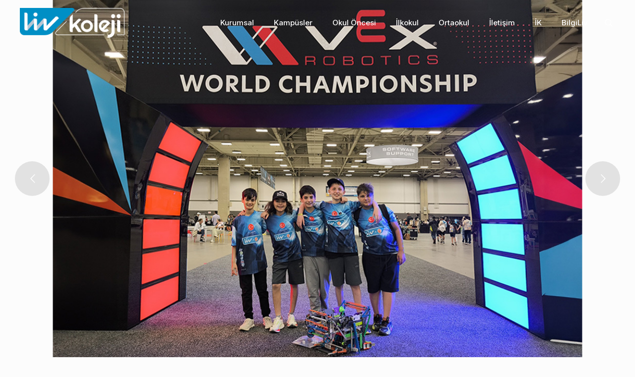

--- FILE ---
content_type: text/html; charset=UTF-8
request_url: https://livkoleji.k12.tr/
body_size: 29539
content:
<!DOCTYPE html>
<html lang="tr" class="no-js " itemscope itemtype="https://schema.org/WebPage" >

<head>

<meta charset="UTF-8" />
<title>Liv Koleji</title>
<meta name='robots' content='max-image-preview:large' />
	<style>img:is([sizes="auto" i], [sizes^="auto," i]) { contain-intrinsic-size: 3000px 1500px }</style>
	<link rel="alternate" hreflang="tr-TR" href="https://livkoleji.k12.tr/"/>
<meta name="format-detection" content="telephone=no">
<meta name="viewport" content="width=device-width, initial-scale=1" />
<link rel="shortcut icon" href="https://livkoleji.k12.tr/wp-content/uploads/2024/08/favicon.png#235" type="image/x-icon" />
<meta name="theme-color" content="#ffffff" media="(prefers-color-scheme: light)">
<meta name="theme-color" content="#ffffff" media="(prefers-color-scheme: dark)">
<link rel='dns-prefetch' href='//fonts.googleapis.com' />
<link rel="alternate" type="application/rss+xml" title="Liv Koleji &raquo; akışı" href="https://livkoleji.k12.tr/feed/" />
<link rel="alternate" type="application/rss+xml" title="Liv Koleji &raquo; yorum akışı" href="https://livkoleji.k12.tr/comments/feed/" />
<link rel="alternate" type="application/rss+xml" title="Liv Koleji &raquo; Home yorum akışı" href="https://livkoleji.k12.tr/home/feed/" />
<style id='global-styles-inline-css' type='text/css'>
:root{--wp--preset--aspect-ratio--square: 1;--wp--preset--aspect-ratio--4-3: 4/3;--wp--preset--aspect-ratio--3-4: 3/4;--wp--preset--aspect-ratio--3-2: 3/2;--wp--preset--aspect-ratio--2-3: 2/3;--wp--preset--aspect-ratio--16-9: 16/9;--wp--preset--aspect-ratio--9-16: 9/16;--wp--preset--color--black: #000000;--wp--preset--color--cyan-bluish-gray: #abb8c3;--wp--preset--color--white: #ffffff;--wp--preset--color--pale-pink: #f78da7;--wp--preset--color--vivid-red: #cf2e2e;--wp--preset--color--luminous-vivid-orange: #ff6900;--wp--preset--color--luminous-vivid-amber: #fcb900;--wp--preset--color--light-green-cyan: #7bdcb5;--wp--preset--color--vivid-green-cyan: #00d084;--wp--preset--color--pale-cyan-blue: #8ed1fc;--wp--preset--color--vivid-cyan-blue: #0693e3;--wp--preset--color--vivid-purple: #9b51e0;--wp--preset--gradient--vivid-cyan-blue-to-vivid-purple: linear-gradient(135deg,rgba(6,147,227,1) 0%,rgb(155,81,224) 100%);--wp--preset--gradient--light-green-cyan-to-vivid-green-cyan: linear-gradient(135deg,rgb(122,220,180) 0%,rgb(0,208,130) 100%);--wp--preset--gradient--luminous-vivid-amber-to-luminous-vivid-orange: linear-gradient(135deg,rgba(252,185,0,1) 0%,rgba(255,105,0,1) 100%);--wp--preset--gradient--luminous-vivid-orange-to-vivid-red: linear-gradient(135deg,rgba(255,105,0,1) 0%,rgb(207,46,46) 100%);--wp--preset--gradient--very-light-gray-to-cyan-bluish-gray: linear-gradient(135deg,rgb(238,238,238) 0%,rgb(169,184,195) 100%);--wp--preset--gradient--cool-to-warm-spectrum: linear-gradient(135deg,rgb(74,234,220) 0%,rgb(151,120,209) 20%,rgb(207,42,186) 40%,rgb(238,44,130) 60%,rgb(251,105,98) 80%,rgb(254,248,76) 100%);--wp--preset--gradient--blush-light-purple: linear-gradient(135deg,rgb(255,206,236) 0%,rgb(152,150,240) 100%);--wp--preset--gradient--blush-bordeaux: linear-gradient(135deg,rgb(254,205,165) 0%,rgb(254,45,45) 50%,rgb(107,0,62) 100%);--wp--preset--gradient--luminous-dusk: linear-gradient(135deg,rgb(255,203,112) 0%,rgb(199,81,192) 50%,rgb(65,88,208) 100%);--wp--preset--gradient--pale-ocean: linear-gradient(135deg,rgb(255,245,203) 0%,rgb(182,227,212) 50%,rgb(51,167,181) 100%);--wp--preset--gradient--electric-grass: linear-gradient(135deg,rgb(202,248,128) 0%,rgb(113,206,126) 100%);--wp--preset--gradient--midnight: linear-gradient(135deg,rgb(2,3,129) 0%,rgb(40,116,252) 100%);--wp--preset--font-size--small: 13px;--wp--preset--font-size--medium: 20px;--wp--preset--font-size--large: 36px;--wp--preset--font-size--x-large: 42px;--wp--preset--spacing--20: 0.44rem;--wp--preset--spacing--30: 0.67rem;--wp--preset--spacing--40: 1rem;--wp--preset--spacing--50: 1.5rem;--wp--preset--spacing--60: 2.25rem;--wp--preset--spacing--70: 3.38rem;--wp--preset--spacing--80: 5.06rem;--wp--preset--shadow--natural: 6px 6px 9px rgba(0, 0, 0, 0.2);--wp--preset--shadow--deep: 12px 12px 50px rgba(0, 0, 0, 0.4);--wp--preset--shadow--sharp: 6px 6px 0px rgba(0, 0, 0, 0.2);--wp--preset--shadow--outlined: 6px 6px 0px -3px rgba(255, 255, 255, 1), 6px 6px rgba(0, 0, 0, 1);--wp--preset--shadow--crisp: 6px 6px 0px rgba(0, 0, 0, 1);}:where(.is-layout-flex){gap: 0.5em;}:where(.is-layout-grid){gap: 0.5em;}body .is-layout-flex{display: flex;}.is-layout-flex{flex-wrap: wrap;align-items: center;}.is-layout-flex > :is(*, div){margin: 0;}body .is-layout-grid{display: grid;}.is-layout-grid > :is(*, div){margin: 0;}:where(.wp-block-columns.is-layout-flex){gap: 2em;}:where(.wp-block-columns.is-layout-grid){gap: 2em;}:where(.wp-block-post-template.is-layout-flex){gap: 1.25em;}:where(.wp-block-post-template.is-layout-grid){gap: 1.25em;}.has-black-color{color: var(--wp--preset--color--black) !important;}.has-cyan-bluish-gray-color{color: var(--wp--preset--color--cyan-bluish-gray) !important;}.has-white-color{color: var(--wp--preset--color--white) !important;}.has-pale-pink-color{color: var(--wp--preset--color--pale-pink) !important;}.has-vivid-red-color{color: var(--wp--preset--color--vivid-red) !important;}.has-luminous-vivid-orange-color{color: var(--wp--preset--color--luminous-vivid-orange) !important;}.has-luminous-vivid-amber-color{color: var(--wp--preset--color--luminous-vivid-amber) !important;}.has-light-green-cyan-color{color: var(--wp--preset--color--light-green-cyan) !important;}.has-vivid-green-cyan-color{color: var(--wp--preset--color--vivid-green-cyan) !important;}.has-pale-cyan-blue-color{color: var(--wp--preset--color--pale-cyan-blue) !important;}.has-vivid-cyan-blue-color{color: var(--wp--preset--color--vivid-cyan-blue) !important;}.has-vivid-purple-color{color: var(--wp--preset--color--vivid-purple) !important;}.has-black-background-color{background-color: var(--wp--preset--color--black) !important;}.has-cyan-bluish-gray-background-color{background-color: var(--wp--preset--color--cyan-bluish-gray) !important;}.has-white-background-color{background-color: var(--wp--preset--color--white) !important;}.has-pale-pink-background-color{background-color: var(--wp--preset--color--pale-pink) !important;}.has-vivid-red-background-color{background-color: var(--wp--preset--color--vivid-red) !important;}.has-luminous-vivid-orange-background-color{background-color: var(--wp--preset--color--luminous-vivid-orange) !important;}.has-luminous-vivid-amber-background-color{background-color: var(--wp--preset--color--luminous-vivid-amber) !important;}.has-light-green-cyan-background-color{background-color: var(--wp--preset--color--light-green-cyan) !important;}.has-vivid-green-cyan-background-color{background-color: var(--wp--preset--color--vivid-green-cyan) !important;}.has-pale-cyan-blue-background-color{background-color: var(--wp--preset--color--pale-cyan-blue) !important;}.has-vivid-cyan-blue-background-color{background-color: var(--wp--preset--color--vivid-cyan-blue) !important;}.has-vivid-purple-background-color{background-color: var(--wp--preset--color--vivid-purple) !important;}.has-black-border-color{border-color: var(--wp--preset--color--black) !important;}.has-cyan-bluish-gray-border-color{border-color: var(--wp--preset--color--cyan-bluish-gray) !important;}.has-white-border-color{border-color: var(--wp--preset--color--white) !important;}.has-pale-pink-border-color{border-color: var(--wp--preset--color--pale-pink) !important;}.has-vivid-red-border-color{border-color: var(--wp--preset--color--vivid-red) !important;}.has-luminous-vivid-orange-border-color{border-color: var(--wp--preset--color--luminous-vivid-orange) !important;}.has-luminous-vivid-amber-border-color{border-color: var(--wp--preset--color--luminous-vivid-amber) !important;}.has-light-green-cyan-border-color{border-color: var(--wp--preset--color--light-green-cyan) !important;}.has-vivid-green-cyan-border-color{border-color: var(--wp--preset--color--vivid-green-cyan) !important;}.has-pale-cyan-blue-border-color{border-color: var(--wp--preset--color--pale-cyan-blue) !important;}.has-vivid-cyan-blue-border-color{border-color: var(--wp--preset--color--vivid-cyan-blue) !important;}.has-vivid-purple-border-color{border-color: var(--wp--preset--color--vivid-purple) !important;}.has-vivid-cyan-blue-to-vivid-purple-gradient-background{background: var(--wp--preset--gradient--vivid-cyan-blue-to-vivid-purple) !important;}.has-light-green-cyan-to-vivid-green-cyan-gradient-background{background: var(--wp--preset--gradient--light-green-cyan-to-vivid-green-cyan) !important;}.has-luminous-vivid-amber-to-luminous-vivid-orange-gradient-background{background: var(--wp--preset--gradient--luminous-vivid-amber-to-luminous-vivid-orange) !important;}.has-luminous-vivid-orange-to-vivid-red-gradient-background{background: var(--wp--preset--gradient--luminous-vivid-orange-to-vivid-red) !important;}.has-very-light-gray-to-cyan-bluish-gray-gradient-background{background: var(--wp--preset--gradient--very-light-gray-to-cyan-bluish-gray) !important;}.has-cool-to-warm-spectrum-gradient-background{background: var(--wp--preset--gradient--cool-to-warm-spectrum) !important;}.has-blush-light-purple-gradient-background{background: var(--wp--preset--gradient--blush-light-purple) !important;}.has-blush-bordeaux-gradient-background{background: var(--wp--preset--gradient--blush-bordeaux) !important;}.has-luminous-dusk-gradient-background{background: var(--wp--preset--gradient--luminous-dusk) !important;}.has-pale-ocean-gradient-background{background: var(--wp--preset--gradient--pale-ocean) !important;}.has-electric-grass-gradient-background{background: var(--wp--preset--gradient--electric-grass) !important;}.has-midnight-gradient-background{background: var(--wp--preset--gradient--midnight) !important;}.has-small-font-size{font-size: var(--wp--preset--font-size--small) !important;}.has-medium-font-size{font-size: var(--wp--preset--font-size--medium) !important;}.has-large-font-size{font-size: var(--wp--preset--font-size--large) !important;}.has-x-large-font-size{font-size: var(--wp--preset--font-size--x-large) !important;}
:where(.wp-block-post-template.is-layout-flex){gap: 1.25em;}:where(.wp-block-post-template.is-layout-grid){gap: 1.25em;}
:where(.wp-block-columns.is-layout-flex){gap: 2em;}:where(.wp-block-columns.is-layout-grid){gap: 2em;}
:root :where(.wp-block-pullquote){font-size: 1.5em;line-height: 1.6;}
</style>
<link rel='stylesheet' id='pb_animate-css' href='https://livkoleji.k12.tr/wp-content/plugins/ays-popup-box/public/css/animate.css?ver=5.3.1' type='text/css' media='all' />
<link rel='stylesheet' id='contact-form-7-css' href='https://livkoleji.k12.tr/wp-content/plugins/contact-form-7/includes/css/styles.css?ver=6.0.6' type='text/css' media='all' />
<link rel='stylesheet' id='wp-components-css' href='https://livkoleji.k12.tr/wp-includes/css/dist/components/style.min.css?ver=6.8.3' type='text/css' media='all' />
<link rel='stylesheet' id='godaddy-styles-css' href='https://livkoleji.k12.tr/wp-content/mu-plugins/vendor/wpex/godaddy-launch/includes/Dependencies/GoDaddy/Styles/build/latest.css?ver=2.0.2' type='text/css' media='all' />
<link rel='stylesheet' id='mfn-be-css' href='https://livkoleji.k12.tr/wp-content/themes/betheme/css/be.min.css?ver=28.0.6' type='text/css' media='all' />
<link rel='stylesheet' id='mfn-animations-css' href='https://livkoleji.k12.tr/wp-content/themes/betheme/assets/animations/animations.min.css?ver=28.0.6' type='text/css' media='all' />
<link rel='stylesheet' id='mfn-font-awesome-css' href='https://livkoleji.k12.tr/wp-content/themes/betheme/fonts/fontawesome/fontawesome.min.css?ver=28.0.6' type='text/css' media='all' />
<link rel='stylesheet' id='mfn-responsive-css' href='https://livkoleji.k12.tr/wp-content/themes/betheme/css/responsive.min.css?ver=28.0.6' type='text/css' media='all' />
<link rel='stylesheet' id='mfn-fonts-css' href='https://fonts.googleapis.com/css?family=Inter%3A1%2C400%2C400italic%2C500%2C500italic%2C600%2C600italic%2C700&#038;display=swap&#038;ver=6.8.3' type='text/css' media='all' />
<link rel='stylesheet' id='mfn-font-button-css' href='https://fonts.googleapis.com/css?family=Inter%3A400%2C700&#038;display=swap&#038;ver=6.8.3' type='text/css' media='all' />
<style id='mfn-dynamic-inline-css' type='text/css'>
html{background-color:#FCFCFC}#Wrapper,#Content,.mfn-popup .mfn-popup-content,.mfn-off-canvas-sidebar .mfn-off-canvas-content-wrapper,.mfn-cart-holder,.mfn-header-login,#Top_bar .search_wrapper,#Top_bar .top_bar_right .mfn-live-search-box,.column_livesearch .mfn-live-search-wrapper,.column_livesearch .mfn-live-search-box{background-color:#FCFCFC}.layout-boxed.mfn-bebuilder-header.mfn-ui #Wrapper .mfn-only-sample-content{background-color:#FCFCFC}body:not(.template-slider) #Header{min-height:0px}body.header-below:not(.template-slider) #Header{padding-top:0px}#Footer .widgets_wrapper{padding:70px 0}.has-search-overlay.search-overlay-opened #search-overlay{background-color:rgba(0,0,0,0.6)}.elementor-page.elementor-default #Content .the_content .section_wrapper{max-width:100%}.elementor-page.elementor-default #Content .section.the_content{width:100%}.elementor-page.elementor-default #Content .section_wrapper .the_content_wrapper{margin-left:0;margin-right:0;width:100%}body,span.date_label,.timeline_items li h3 span,input[type="date"],input[type="text"],input[type="password"],input[type="tel"],input[type="email"],input[type="url"],textarea,select,.offer_li .title h3,.mfn-menu-item-megamenu{font-family:"Inter",-apple-system,BlinkMacSystemFont,"Segoe UI",Roboto,Oxygen-Sans,Ubuntu,Cantarell,"Helvetica Neue",sans-serif}.lead,.big{font-family:"Inter",-apple-system,BlinkMacSystemFont,"Segoe UI",Roboto,Oxygen-Sans,Ubuntu,Cantarell,"Helvetica Neue",sans-serif}#menu > ul > li > a,#overlay-menu ul li a{font-family:"Inter",-apple-system,BlinkMacSystemFont,"Segoe UI",Roboto,Oxygen-Sans,Ubuntu,Cantarell,"Helvetica Neue",sans-serif}#Subheader .title{font-family:"Inter",-apple-system,BlinkMacSystemFont,"Segoe UI",Roboto,Oxygen-Sans,Ubuntu,Cantarell,"Helvetica Neue",sans-serif}h1,h2,h3,h4,.text-logo #logo{font-family:"Inter",-apple-system,BlinkMacSystemFont,"Segoe UI",Roboto,Oxygen-Sans,Ubuntu,Cantarell,"Helvetica Neue",sans-serif}h5,h6{font-family:"Inter",-apple-system,BlinkMacSystemFont,"Segoe UI",Roboto,Oxygen-Sans,Ubuntu,Cantarell,"Helvetica Neue",sans-serif}blockquote{font-family:"Inter",-apple-system,BlinkMacSystemFont,"Segoe UI",Roboto,Oxygen-Sans,Ubuntu,Cantarell,"Helvetica Neue",sans-serif}.chart_box .chart .num,.counter .desc_wrapper .number-wrapper,.how_it_works .image .number,.pricing-box .plan-header .price,.quick_fact .number-wrapper,.woocommerce .product div.entry-summary .price{font-family:"Inter",-apple-system,BlinkMacSystemFont,"Segoe UI",Roboto,Oxygen-Sans,Ubuntu,Cantarell,"Helvetica Neue",sans-serif}body,.mfn-menu-item-megamenu{font-size:16px;line-height:24px;font-weight:400;letter-spacing:0px}.lead,.big{font-size:20px;line-height:30px;font-weight:700;letter-spacing:0px}#menu > ul > li > a,#overlay-menu ul li a{font-size:16px;font-weight:600;letter-spacing:0px}#overlay-menu ul li a{line-height:24px}#Subheader .title{font-size:64px;line-height:72px;font-weight:700;letter-spacing:0px}h1,.text-logo #logo{font-size:64px;line-height:72px;font-weight:700;letter-spacing:0px}h2{font-size:48px;line-height:55px;font-weight:700;letter-spacing:-1px}h3,.woocommerce ul.products li.product h3,.woocommerce #customer_login h2{font-size:32px;line-height:38px;font-weight:700;letter-spacing:0px}h4,.woocommerce .woocommerce-order-details__title,.woocommerce .wc-bacs-bank-details-heading,.woocommerce .woocommerce-customer-details h2{font-size:24px;line-height:32px;font-weight:400;letter-spacing:0px}h5{font-size:20px;line-height:28px;font-weight:400;letter-spacing:0px}h6{font-size:12px;line-height:18px;font-weight:500;letter-spacing:1px}#Intro .intro-title{font-size:64px;line-height:72px;font-weight:700;letter-spacing:0px}@media only screen and (min-width:768px) and (max-width:959px){body,.mfn-menu-item-megamenu{font-size:14px;line-height:20px;font-weight:400;letter-spacing:0px}.lead,.big{font-size:17px;line-height:26px;font-weight:700;letter-spacing:0px}#menu > ul > li > a,#overlay-menu ul li a{font-size:14px;font-weight:600;letter-spacing:0px}#overlay-menu ul li a{line-height:21px}#Subheader .title{font-size:54px;line-height:61px;font-weight:700;letter-spacing:0px}h1,.text-logo #logo{font-size:54px;line-height:61px;font-weight:700;letter-spacing:0px}h2{font-size:41px;line-height:47px;font-weight:700;letter-spacing:-1px}h3,.woocommerce ul.products li.product h3,.woocommerce #customer_login h2{font-size:27px;line-height:32px;font-weight:700;letter-spacing:0px}h4,.woocommerce .woocommerce-order-details__title,.woocommerce .wc-bacs-bank-details-heading,.woocommerce .woocommerce-customer-details h2{font-size:20px;line-height:27px;font-weight:400;letter-spacing:0px}h5{font-size:17px;line-height:24px;font-weight:400;letter-spacing:0px}h6{font-size:13px;line-height:19px;font-weight:500;letter-spacing:1px}#Intro .intro-title{font-size:54px;line-height:61px;font-weight:700;letter-spacing:0px}blockquote{font-size:15px}.chart_box .chart .num{font-size:45px;line-height:45px}.counter .desc_wrapper .number-wrapper{font-size:45px;line-height:45px}.counter .desc_wrapper .title{font-size:14px;line-height:18px}.faq .question .title{font-size:14px}.fancy_heading .title{font-size:38px;line-height:38px}.offer .offer_li .desc_wrapper .title h3{font-size:32px;line-height:32px}.offer_thumb_ul li.offer_thumb_li .desc_wrapper .title h3{font-size:32px;line-height:32px}.pricing-box .plan-header h2{font-size:27px;line-height:27px}.pricing-box .plan-header .price > span{font-size:40px;line-height:40px}.pricing-box .plan-header .price sup.currency{font-size:18px;line-height:18px}.pricing-box .plan-header .price sup.period{font-size:14px;line-height:14px}.quick_fact .number-wrapper{font-size:80px;line-height:80px}.trailer_box .desc h2{font-size:27px;line-height:27px}.widget > h3{font-size:17px;line-height:20px}}@media only screen and (min-width:480px) and (max-width:767px){body,.mfn-menu-item-megamenu{font-size:13px;line-height:19px;font-weight:400;letter-spacing:0px}.lead,.big{font-size:15px;line-height:23px;font-weight:700;letter-spacing:0px}#menu > ul > li > a,#overlay-menu ul li a{font-size:13px;font-weight:600;letter-spacing:0px}#overlay-menu ul li a{line-height:19.5px}#Subheader .title{font-size:48px;line-height:54px;font-weight:700;letter-spacing:0px}h1,.text-logo #logo{font-size:48px;line-height:54px;font-weight:700;letter-spacing:0px}h2{font-size:36px;line-height:41px;font-weight:700;letter-spacing:-1px}h3,.woocommerce ul.products li.product h3,.woocommerce #customer_login h2{font-size:24px;line-height:29px;font-weight:700;letter-spacing:0px}h4,.woocommerce .woocommerce-order-details__title,.woocommerce .wc-bacs-bank-details-heading,.woocommerce .woocommerce-customer-details h2{font-size:18px;line-height:24px;font-weight:400;letter-spacing:0px}h5{font-size:15px;line-height:21px;font-weight:400;letter-spacing:0px}h6{font-size:13px;line-height:19px;font-weight:500;letter-spacing:1px}#Intro .intro-title{font-size:48px;line-height:54px;font-weight:700;letter-spacing:0px}blockquote{font-size:14px}.chart_box .chart .num{font-size:40px;line-height:40px}.counter .desc_wrapper .number-wrapper{font-size:40px;line-height:40px}.counter .desc_wrapper .title{font-size:13px;line-height:16px}.faq .question .title{font-size:13px}.fancy_heading .title{font-size:34px;line-height:34px}.offer .offer_li .desc_wrapper .title h3{font-size:28px;line-height:28px}.offer_thumb_ul li.offer_thumb_li .desc_wrapper .title h3{font-size:28px;line-height:28px}.pricing-box .plan-header h2{font-size:24px;line-height:24px}.pricing-box .plan-header .price > span{font-size:34px;line-height:34px}.pricing-box .plan-header .price sup.currency{font-size:16px;line-height:16px}.pricing-box .plan-header .price sup.period{font-size:13px;line-height:13px}.quick_fact .number-wrapper{font-size:70px;line-height:70px}.trailer_box .desc h2{font-size:24px;line-height:24px}.widget > h3{font-size:16px;line-height:19px}}@media only screen and (max-width:479px){body,.mfn-menu-item-megamenu{font-size:13px;line-height:19px;font-weight:400;letter-spacing:0px}.lead,.big{font-size:13px;line-height:19px;font-weight:700;letter-spacing:0px}#menu > ul > li > a,#overlay-menu ul li a{font-size:13px;font-weight:600;letter-spacing:0px}#overlay-menu ul li a{line-height:19.5px}#Subheader .title{font-size:38px;line-height:43px;font-weight:700;letter-spacing:0px}h1,.text-logo #logo{font-size:38px;line-height:43px;font-weight:700;letter-spacing:0px}h2{font-size:29px;line-height:33px;font-weight:700;letter-spacing:-1px}h3,.woocommerce ul.products li.product h3,.woocommerce #customer_login h2{font-size:19px;line-height:23px;font-weight:700;letter-spacing:0px}h4,.woocommerce .woocommerce-order-details__title,.woocommerce .wc-bacs-bank-details-heading,.woocommerce .woocommerce-customer-details h2{font-size:14px;line-height:19px;font-weight:400;letter-spacing:0px}h5{font-size:13px;line-height:19px;font-weight:400;letter-spacing:0px}h6{font-size:13px;line-height:19px;font-weight:500;letter-spacing:1px}#Intro .intro-title{font-size:38px;line-height:43px;font-weight:700;letter-spacing:0px}blockquote{font-size:13px}.chart_box .chart .num{font-size:35px;line-height:35px}.counter .desc_wrapper .number-wrapper{font-size:35px;line-height:35px}.counter .desc_wrapper .title{font-size:13px;line-height:26px}.faq .question .title{font-size:13px}.fancy_heading .title{font-size:30px;line-height:30px}.offer .offer_li .desc_wrapper .title h3{font-size:26px;line-height:26px}.offer_thumb_ul li.offer_thumb_li .desc_wrapper .title h3{font-size:26px;line-height:26px}.pricing-box .plan-header h2{font-size:21px;line-height:21px}.pricing-box .plan-header .price > span{font-size:32px;line-height:32px}.pricing-box .plan-header .price sup.currency{font-size:14px;line-height:14px}.pricing-box .plan-header .price sup.period{font-size:13px;line-height:13px}.quick_fact .number-wrapper{font-size:60px;line-height:60px}.trailer_box .desc h2{font-size:21px;line-height:21px}.widget > h3{font-size:15px;line-height:18px}}.with_aside .sidebar.columns{width:23%}.with_aside .sections_group{width:77%}.aside_both .sidebar.columns{width:18%}.aside_both .sidebar.sidebar-1{margin-left:-82%}.aside_both .sections_group{width:64%;margin-left:18%}@media only screen and (min-width:1240px){#Wrapper,.with_aside .content_wrapper{max-width:1240px}body.layout-boxed.mfn-header-scrolled .mfn-header-tmpl.mfn-sticky-layout-width{max-width:1240px;left:0;right:0;margin-left:auto;margin-right:auto}body.layout-boxed:not(.mfn-header-scrolled) .mfn-header-tmpl.mfn-header-layout-width,body.layout-boxed .mfn-header-tmpl.mfn-header-layout-width:not(.mfn-hasSticky){max-width:1240px;left:0;right:0;margin-left:auto;margin-right:auto}body.layout-boxed.mfn-bebuilder-header.mfn-ui .mfn-only-sample-content{max-width:1240px;margin-left:auto;margin-right:auto}.section_wrapper,.container{max-width:1220px}.layout-boxed.header-boxed #Top_bar.is-sticky{max-width:1240px}}@media only screen and (max-width:767px){#Wrapper{max-width:calc(100% - 67px)}.content_wrapper .section_wrapper,.container,.four.columns .widget-area{max-width:550px !important;padding-left:33px;padding-right:33px}}body{--mfn-button-font-family:"Inter";--mfn-button-font-size:12px;--mfn-button-font-weight:700;--mfn-button-font-style:inherit;--mfn-button-letter-spacing:0px;--mfn-button-padding:16px 32px 16px 32px;--mfn-button-border-width:2px;--mfn-button-border-radius:0px;--mfn-button-gap:10px;--mfn-button-transition:0.2s;--mfn-button-color:#d94d20;--mfn-button-color-hover:#ffffff;--mfn-button-bg:rgba(255,255,255,0);--mfn-button-bg-hover:#d94d20;--mfn-button-border-color:#d94d20;--mfn-button-border-color-hover:#d94d20;--mfn-button-icon-color:#d94d20;--mfn-button-icon-color-hover:#ffffff;--mfn-button-box-shadow:unset;--mfn-button-theme-color:#ffffff;--mfn-button-theme-color-hover:#ffffff;--mfn-button-theme-bg:#d94d20;--mfn-button-theme-bg-hover:#e4734d;--mfn-button-theme-border-color:transparent;--mfn-button-theme-border-color-hover:transparent;--mfn-button-theme-icon-color:#ffffff;--mfn-button-theme-icon-color-hover:#ffffff;--mfn-button-theme-box-shadow:unset;--mfn-button-shop-color:#ffffff;--mfn-button-shop-color-hover:#ffffff;--mfn-button-shop-bg:#d94d20;--mfn-button-shop-bg-hover:#e4734d;--mfn-button-shop-border-color:transparent;--mfn-button-shop-border-color-hover:transparent;--mfn-button-shop-icon-color:#626262;--mfn-button-shop-icon-color-hover:#626262;--mfn-button-shop-box-shadow:unset;--mfn-button-action-color:#ffffff;--mfn-button-action-color-hover:#ffffff;--mfn-button-action-bg:#d94d20;--mfn-button-action-bg-hover:#e4734d;--mfn-button-action-border-color:transparent;--mfn-button-action-border-color-hover:transparent;--mfn-button-action-icon-color:#ffffff;--mfn-button-action-icon-color-hover:#ffffff;--mfn-button-action-box-shadow:unset}@media only screen and (max-width:959px){body{}}@media only screen and (max-width:768px){body{}}.mfn-cookies{--mfn-gdpr2-container-text-color:#626262;--mfn-gdpr2-container-strong-color:#07070a;--mfn-gdpr2-container-bg:#ffffff;--mfn-gdpr2-container-overlay:rgba(25,37,48,0.6);--mfn-gdpr2-details-box-bg:#fbfbfb;--mfn-gdpr2-details-switch-bg:#00032a;--mfn-gdpr2-details-switch-bg-active:#5acb65;--mfn-gdpr2-tabs-text-color:#07070a;--mfn-gdpr2-tabs-text-color-active:#0089f7;--mfn-gdpr2-tabs-border:rgba(8,8,14,0.1);--mfn-gdpr2-buttons-box-bg:#fbfbfb}#Top_bar #logo,.header-fixed #Top_bar #logo,.header-plain #Top_bar #logo,.header-transparent #Top_bar #logo{height:60px;line-height:60px;padding:15px 0}.logo-overflow #Top_bar:not(.is-sticky) .logo{height:90px}#Top_bar .menu > li > a{padding:15px 0}.menu-highlight:not(.header-creative) #Top_bar .menu > li > a{margin:20px 0}.header-plain:not(.menu-highlight) #Top_bar .menu > li > a span:not(.description){line-height:90px}.header-fixed #Top_bar .menu > li > a{padding:30px 0}@media only screen and (max-width:767px){.mobile-header-mini #Top_bar #logo{height:50px!important;line-height:50px!important;margin:5px 0}}#Top_bar #logo img.svg{width:100px}.image_frame,.wp-caption{border-width:0px}.alert{border-radius:0px}#Top_bar .top_bar_right .top-bar-right-input input{width:200px}.mfn-live-search-box .mfn-live-search-list{max-height:300px}input[type="date"],input[type="email"],input[type="number"],input[type="password"],input[type="search"],input[type="tel"],input[type="text"],input[type="url"],select,textarea,.woocommerce .quantity input.qty{border-width:0 0 1px 0;box-shadow:unset;resize:none}.select2-container--default .select2-selection--single,.select2-dropdown,.select2-container--default.select2-container--open .select2-selection--single{border-width:0 0 1px 0}input[type="date"],input[type="email"],input[type="number"],input[type="password"],input[type="search"],input[type="tel"],input[type="text"],input[type="url"],select,textarea,.woocommerce .quantity input.qty{border-radius:0px}.select2-container--default .select2-selection--single,.select2-dropdown,.select2-container--default.select2-container--open .select2-selection--single{border-radius:0px}#Side_slide{right:-250px;width:250px}#Side_slide.left{left:-250px}.blog-teaser li .desc-wrapper .desc{background-position-y:-1px}.mfn-free-delivery-info{--mfn-free-delivery-bar:#008fc5;--mfn-free-delivery-bg:rgba(0,0,0,0.1);--mfn-free-delivery-achieved:#008fc5}#back_to_top i{color:#25282A}@media only screen and ( max-width:767px ){}@media only screen and (min-width:1240px){body:not(.header-simple) #Top_bar #menu{display:block!important}.tr-menu #Top_bar #menu{background:none!important}#Top_bar .menu > li > ul.mfn-megamenu > li{float:left}#Top_bar .menu > li > ul.mfn-megamenu > li.mfn-megamenu-cols-1{width:100%}#Top_bar .menu > li > ul.mfn-megamenu > li.mfn-megamenu-cols-2{width:50%}#Top_bar .menu > li > ul.mfn-megamenu > li.mfn-megamenu-cols-3{width:33.33%}#Top_bar .menu > li > ul.mfn-megamenu > li.mfn-megamenu-cols-4{width:25%}#Top_bar .menu > li > ul.mfn-megamenu > li.mfn-megamenu-cols-5{width:20%}#Top_bar .menu > li > ul.mfn-megamenu > li.mfn-megamenu-cols-6{width:16.66%}#Top_bar .menu > li > ul.mfn-megamenu > li > ul{display:block!important;position:inherit;left:auto;top:auto;border-width:0 1px 0 0}#Top_bar .menu > li > ul.mfn-megamenu > li:last-child > ul{border:0}#Top_bar .menu > li > ul.mfn-megamenu > li > ul li{width:auto}#Top_bar .menu > li > ul.mfn-megamenu a.mfn-megamenu-title{text-transform:uppercase;font-weight:400;background:none}#Top_bar .menu > li > ul.mfn-megamenu a .menu-arrow{display:none}.menuo-right #Top_bar .menu > li > ul.mfn-megamenu{left:0;width:98%!important;margin:0 1%;padding:20px 0}.menuo-right #Top_bar .menu > li > ul.mfn-megamenu-bg{box-sizing:border-box}#Top_bar .menu > li > ul.mfn-megamenu-bg{padding:20px 166px 20px 20px;background-repeat:no-repeat;background-position:right bottom}.rtl #Top_bar .menu > li > ul.mfn-megamenu-bg{padding-left:166px;padding-right:20px;background-position:left bottom}#Top_bar .menu > li > ul.mfn-megamenu-bg > li{background:none}#Top_bar .menu > li > ul.mfn-megamenu-bg > li a{border:none}#Top_bar .menu > li > ul.mfn-megamenu-bg > li > ul{background:none!important;-webkit-box-shadow:0 0 0 0;-moz-box-shadow:0 0 0 0;box-shadow:0 0 0 0}.mm-vertical #Top_bar .container{position:relative}.mm-vertical #Top_bar .top_bar_left{position:static}.mm-vertical #Top_bar .menu > li ul{box-shadow:0 0 0 0 transparent!important;background-image:none}.mm-vertical #Top_bar .menu > li > ul.mfn-megamenu{padding:20px 0}.mm-vertical.header-plain #Top_bar .menu > li > ul.mfn-megamenu{width:100%!important;margin:0}.mm-vertical #Top_bar .menu > li > ul.mfn-megamenu > li{display:table-cell;float:none!important;width:10%;padding:0 15px;border-right:1px solid rgba(0,0,0,0.05)}.mm-vertical #Top_bar .menu > li > ul.mfn-megamenu > li:last-child{border-right-width:0}.mm-vertical #Top_bar .menu > li > ul.mfn-megamenu > li.hide-border{border-right-width:0}.mm-vertical #Top_bar .menu > li > ul.mfn-megamenu > li a{border-bottom-width:0;padding:9px 15px;line-height:120%}.mm-vertical #Top_bar .menu > li > ul.mfn-megamenu a.mfn-megamenu-title{font-weight:700}.rtl .mm-vertical #Top_bar .menu > li > ul.mfn-megamenu > li:first-child{border-right-width:0}.rtl .mm-vertical #Top_bar .menu > li > ul.mfn-megamenu > li:last-child{border-right-width:1px}body.header-shop #Top_bar #menu{display:flex!important;background-color:transparent}.header-shop #Top_bar.is-sticky .top_bar_row_second{display:none}.header-plain:not(.menuo-right) #Header .top_bar_left{width:auto!important}.header-stack.header-center #Top_bar #menu{display:inline-block!important}.header-simple #Top_bar #menu{display:none;height:auto;width:300px;bottom:auto;top:100%;right:1px;position:absolute;margin:0}.header-simple #Header a.responsive-menu-toggle{display:block;right:10px}.header-simple #Top_bar #menu > ul{width:100%;float:left}.header-simple #Top_bar #menu ul li{width:100%;padding-bottom:0;border-right:0;position:relative}.header-simple #Top_bar #menu ul li a{padding:0 20px;margin:0;display:block;height:auto;line-height:normal;border:none}.header-simple #Top_bar #menu ul li a:not(.menu-toggle):after{display:none}.header-simple #Top_bar #menu ul li a span{border:none;line-height:44px;display:inline;padding:0}.header-simple #Top_bar #menu ul li.submenu .menu-toggle{display:block;position:absolute;right:0;top:0;width:44px;height:44px;line-height:44px;font-size:30px;font-weight:300;text-align:center;cursor:pointer;color:#444;opacity:0.33;transform:unset}.header-simple #Top_bar #menu ul li.submenu .menu-toggle:after{content:"+";position:static}.header-simple #Top_bar #menu ul li.hover > .menu-toggle:after{content:"-"}.header-simple #Top_bar #menu ul li.hover a{border-bottom:0}.header-simple #Top_bar #menu ul.mfn-megamenu li .menu-toggle{display:none}.header-simple #Top_bar #menu ul li ul{position:relative!important;left:0!important;top:0;padding:0;margin:0!important;width:auto!important;background-image:none}.header-simple #Top_bar #menu ul li ul li{width:100%!important;display:block;padding:0}.header-simple #Top_bar #menu ul li ul li a{padding:0 20px 0 30px}.header-simple #Top_bar #menu ul li ul li a .menu-arrow{display:none}.header-simple #Top_bar #menu ul li ul li a span{padding:0}.header-simple #Top_bar #menu ul li ul li a span:after{display:none!important}.header-simple #Top_bar .menu > li > ul.mfn-megamenu a.mfn-megamenu-title{text-transform:uppercase;font-weight:400}.header-simple #Top_bar .menu > li > ul.mfn-megamenu > li > ul{display:block!important;position:inherit;left:auto;top:auto}.header-simple #Top_bar #menu ul li ul li ul{border-left:0!important;padding:0;top:0}.header-simple #Top_bar #menu ul li ul li ul li a{padding:0 20px 0 40px}.rtl.header-simple #Top_bar #menu{left:1px;right:auto}.rtl.header-simple #Top_bar a.responsive-menu-toggle{left:10px;right:auto}.rtl.header-simple #Top_bar #menu ul li.submenu .menu-toggle{left:0;right:auto}.rtl.header-simple #Top_bar #menu ul li ul{left:auto!important;right:0!important}.rtl.header-simple #Top_bar #menu ul li ul li a{padding:0 30px 0 20px}.rtl.header-simple #Top_bar #menu ul li ul li ul li a{padding:0 40px 0 20px}.menu-highlight #Top_bar .menu > li{margin:0 2px}.menu-highlight:not(.header-creative) #Top_bar .menu > li > a{padding:0;-webkit-border-radius:5px;border-radius:5px}.menu-highlight #Top_bar .menu > li > a:after{display:none}.menu-highlight #Top_bar .menu > li > a span:not(.description){line-height:50px}.menu-highlight #Top_bar .menu > li > a span.description{display:none}.menu-highlight.header-stack #Top_bar .menu > li > a{margin:10px 0!important}.menu-highlight.header-stack #Top_bar .menu > li > a span:not(.description){line-height:40px}.menu-highlight.header-simple #Top_bar #menu ul li,.menu-highlight.header-creative #Top_bar #menu ul li{margin:0}.menu-highlight.header-simple #Top_bar #menu ul li > a,.menu-highlight.header-creative #Top_bar #menu ul li > a{-webkit-border-radius:0;border-radius:0}.menu-highlight:not(.header-fixed):not(.header-simple) #Top_bar.is-sticky .menu > li > a{margin:10px 0!important;padding:5px 0!important}.menu-highlight:not(.header-fixed):not(.header-simple) #Top_bar.is-sticky .menu > li > a span{line-height:30px!important}.header-modern.menu-highlight.menuo-right .menu_wrapper{margin-right:20px}.menu-line-below #Top_bar .menu > li > a:not(.menu-toggle):after{top:auto;bottom:-4px}.menu-line-below #Top_bar.is-sticky .menu > li > a:not(.menu-toggle):after{top:auto;bottom:-4px}.menu-line-below-80 #Top_bar:not(.is-sticky) .menu > li > a:not(.menu-toggle):after{height:4px;left:10%;top:50%;margin-top:20px;width:80%}.menu-line-below-80-1 #Top_bar:not(.is-sticky) .menu > li > a:not(.menu-toggle):after{height:1px;left:10%;top:50%;margin-top:20px;width:80%}.menu-link-color #Top_bar .menu > li > a:not(.menu-toggle):after{display:none!important}.menu-arrow-top #Top_bar .menu > li > a:after{background:none repeat scroll 0 0 rgba(0,0,0,0)!important;border-color:#ccc transparent transparent;border-style:solid;border-width:7px 7px 0;display:block;height:0;left:50%;margin-left:-7px;top:0!important;width:0}.menu-arrow-top #Top_bar.is-sticky .menu > li > a:after{top:0!important}.menu-arrow-bottom #Top_bar .menu > li > a:after{background:none!important;border-color:transparent transparent #ccc;border-style:solid;border-width:0 7px 7px;display:block;height:0;left:50%;margin-left:-7px;top:auto;bottom:0;width:0}.menu-arrow-bottom #Top_bar.is-sticky .menu > li > a:after{top:auto;bottom:0}.menuo-no-borders #Top_bar .menu > li > a span{border-width:0!important}.menuo-no-borders #Header_creative #Top_bar .menu > li > a span{border-bottom-width:0}.menuo-no-borders.header-plain #Top_bar a#header_cart,.menuo-no-borders.header-plain #Top_bar a#search_button,.menuo-no-borders.header-plain #Top_bar .wpml-languages,.menuo-no-borders.header-plain #Top_bar a.action_button{border-width:0}.menuo-right #Top_bar .menu_wrapper{float:right}.menuo-right.header-stack:not(.header-center) #Top_bar .menu_wrapper{margin-right:150px}body.header-creative{padding-left:50px}body.header-creative.header-open{padding-left:250px}body.error404,body.under-construction,body.elementor-maintenance-mode,body.template-blank,body.under-construction.header-rtl.header-creative.header-open{padding-left:0!important;padding-right:0!important}.header-creative.footer-fixed #Footer,.header-creative.footer-sliding #Footer,.header-creative.footer-stick #Footer.is-sticky{box-sizing:border-box;padding-left:50px}.header-open.footer-fixed #Footer,.header-open.footer-sliding #Footer,.header-creative.footer-stick #Footer.is-sticky{padding-left:250px}.header-rtl.header-creative.footer-fixed #Footer,.header-rtl.header-creative.footer-sliding #Footer,.header-rtl.header-creative.footer-stick #Footer.is-sticky{padding-left:0;padding-right:50px}.header-rtl.header-open.footer-fixed #Footer,.header-rtl.header-open.footer-sliding #Footer,.header-rtl.header-creative.footer-stick #Footer.is-sticky{padding-right:250px}#Header_creative{background-color:#fff;position:fixed;width:250px;height:100%;left:-200px;top:0;z-index:9002;-webkit-box-shadow:2px 0 4px 2px rgba(0,0,0,.15);box-shadow:2px 0 4px 2px rgba(0,0,0,.15)}#Header_creative .container{width:100%}#Header_creative .creative-wrapper{opacity:0;margin-right:50px}#Header_creative a.creative-menu-toggle{display:block;width:34px;height:34px;line-height:34px;font-size:22px;text-align:center;position:absolute;top:10px;right:8px;border-radius:3px}.admin-bar #Header_creative a.creative-menu-toggle{top:42px}#Header_creative #Top_bar{position:static;width:100%}#Header_creative #Top_bar .top_bar_left{width:100%!important;float:none}#Header_creative #Top_bar .logo{float:none;text-align:center;margin:15px 0}#Header_creative #Top_bar #menu{background-color:transparent}#Header_creative #Top_bar .menu_wrapper{float:none;margin:0 0 30px}#Header_creative #Top_bar .menu > li{width:100%;float:none;position:relative}#Header_creative #Top_bar .menu > li > a{padding:0;text-align:center}#Header_creative #Top_bar .menu > li > a:after{display:none}#Header_creative #Top_bar .menu > li > a span{border-right:0;border-bottom-width:1px;line-height:38px}#Header_creative #Top_bar .menu li ul{left:100%;right:auto;top:0;box-shadow:2px 2px 2px 0 rgba(0,0,0,0.03);-webkit-box-shadow:2px 2px 2px 0 rgba(0,0,0,0.03)}#Header_creative #Top_bar .menu > li > ul.mfn-megamenu{margin:0;width:700px!important}#Header_creative #Top_bar .menu > li > ul.mfn-megamenu > li > ul{left:0}#Header_creative #Top_bar .menu li ul li a{padding-top:9px;padding-bottom:8px}#Header_creative #Top_bar .menu li ul li ul{top:0}#Header_creative #Top_bar .menu > li > a span.description{display:block;font-size:13px;line-height:28px!important;clear:both}.menuo-arrows #Top_bar .menu > li.submenu > a > span:after{content:unset!important}#Header_creative #Top_bar .top_bar_right{width:100%!important;float:left;height:auto;margin-bottom:35px;text-align:center;padding:0 20px;top:0;-webkit-box-sizing:border-box;-moz-box-sizing:border-box;box-sizing:border-box}#Header_creative #Top_bar .top_bar_right:before{content:none}#Header_creative #Top_bar .top_bar_right .top_bar_right_wrapper{flex-wrap:wrap;justify-content:center}#Header_creative #Top_bar .top_bar_right .top-bar-right-icon,#Header_creative #Top_bar .top_bar_right .wpml-languages,#Header_creative #Top_bar .top_bar_right .top-bar-right-button,#Header_creative #Top_bar .top_bar_right .top-bar-right-input{min-height:30px;margin:5px}#Header_creative #Top_bar .search_wrapper{left:100%;top:auto}#Header_creative #Top_bar .banner_wrapper{display:block;text-align:center}#Header_creative #Top_bar .banner_wrapper img{max-width:100%;height:auto;display:inline-block}#Header_creative #Action_bar{display:none;position:absolute;bottom:0;top:auto;clear:both;padding:0 20px;box-sizing:border-box}#Header_creative #Action_bar .contact_details{width:100%;text-align:center;margin-bottom:20px}#Header_creative #Action_bar .contact_details li{padding:0}#Header_creative #Action_bar .social{float:none;text-align:center;padding:5px 0 15px}#Header_creative #Action_bar .social li{margin-bottom:2px}#Header_creative #Action_bar .social-menu{float:none;text-align:center}#Header_creative #Action_bar .social-menu li{border-color:rgba(0,0,0,.1)}#Header_creative .social li a{color:rgba(0,0,0,.5)}#Header_creative .social li a:hover{color:#000}#Header_creative .creative-social{position:absolute;bottom:10px;right:0;width:50px}#Header_creative .creative-social li{display:block;float:none;width:100%;text-align:center;margin-bottom:5px}.header-creative .fixed-nav.fixed-nav-prev{margin-left:50px}.header-creative.header-open .fixed-nav.fixed-nav-prev{margin-left:250px}.menuo-last #Header_creative #Top_bar .menu li.last ul{top:auto;bottom:0}.header-open #Header_creative{left:0}.header-open #Header_creative .creative-wrapper{opacity:1;margin:0!important}.header-open #Header_creative .creative-menu-toggle,.header-open #Header_creative .creative-social{display:none}.header-open #Header_creative #Action_bar{display:block}body.header-rtl.header-creative{padding-left:0;padding-right:50px}.header-rtl #Header_creative{left:auto;right:-200px}.header-rtl #Header_creative .creative-wrapper{margin-left:50px;margin-right:0}.header-rtl #Header_creative a.creative-menu-toggle{left:8px;right:auto}.header-rtl #Header_creative .creative-social{left:0;right:auto}.header-rtl #Footer #back_to_top.sticky{right:125px}.header-rtl #popup_contact{right:70px}.header-rtl #Header_creative #Top_bar .menu li ul{left:auto;right:100%}.header-rtl #Header_creative #Top_bar .search_wrapper{left:auto;right:100%}.header-rtl .fixed-nav.fixed-nav-prev{margin-left:0!important}.header-rtl .fixed-nav.fixed-nav-next{margin-right:50px}body.header-rtl.header-creative.header-open{padding-left:0;padding-right:250px!important}.header-rtl.header-open #Header_creative{left:auto;right:0}.header-rtl.header-open #Footer #back_to_top.sticky{right:325px}.header-rtl.header-open #popup_contact{right:270px}.header-rtl.header-open .fixed-nav.fixed-nav-next{margin-right:250px}#Header_creative.active{left:-1px}.header-rtl #Header_creative.active{left:auto;right:-1px}#Header_creative.active .creative-wrapper{opacity:1;margin:0}.header-creative .vc_row[data-vc-full-width]{padding-left:50px}.header-creative.header-open .vc_row[data-vc-full-width]{padding-left:250px}.header-open .vc_parallax .vc_parallax-inner{left:auto;width:calc(100% - 250px)}.header-open.header-rtl .vc_parallax .vc_parallax-inner{left:0;right:auto}#Header_creative.scroll{height:100%;overflow-y:auto}#Header_creative.scroll:not(.dropdown) .menu li ul{display:none!important}#Header_creative.scroll #Action_bar{position:static}#Header_creative.dropdown{outline:none}#Header_creative.dropdown #Top_bar .menu_wrapper{float:left;width:100%}#Header_creative.dropdown #Top_bar #menu ul li{position:relative;float:left}#Header_creative.dropdown #Top_bar #menu ul li a:not(.menu-toggle):after{display:none}#Header_creative.dropdown #Top_bar #menu ul li a span{line-height:38px;padding:0}#Header_creative.dropdown #Top_bar #menu ul li.submenu .menu-toggle{display:block;position:absolute;right:0;top:0;width:38px;height:38px;line-height:38px;font-size:26px;font-weight:300;text-align:center;cursor:pointer;color:#444;opacity:0.33;z-index:203}#Header_creative.dropdown #Top_bar #menu ul li.submenu .menu-toggle:after{content:"+";position:static}#Header_creative.dropdown #Top_bar #menu ul li.hover > .menu-toggle:after{content:"-"}#Header_creative.dropdown #Top_bar #menu ul.sub-menu li:not(:last-of-type) a{border-bottom:0}#Header_creative.dropdown #Top_bar #menu ul.mfn-megamenu li .menu-toggle{display:none}#Header_creative.dropdown #Top_bar #menu ul li ul{position:relative!important;left:0!important;top:0;padding:0;margin-left:0!important;width:auto!important;background-image:none}#Header_creative.dropdown #Top_bar #menu ul li ul li{width:100%!important}#Header_creative.dropdown #Top_bar #menu ul li ul li a{padding:0 10px;text-align:center}#Header_creative.dropdown #Top_bar #menu ul li ul li a .menu-arrow{display:none}#Header_creative.dropdown #Top_bar #menu ul li ul li a span{padding:0}#Header_creative.dropdown #Top_bar #menu ul li ul li a span:after{display:none!important}#Header_creative.dropdown #Top_bar .menu > li > ul.mfn-megamenu a.mfn-megamenu-title{text-transform:uppercase;font-weight:400}#Header_creative.dropdown #Top_bar .menu > li > ul.mfn-megamenu > li > ul{display:block!important;position:inherit;left:auto;top:auto}#Header_creative.dropdown #Top_bar #menu ul li ul li ul{border-left:0!important;padding:0;top:0}#Header_creative{transition:left .5s ease-in-out,right .5s ease-in-out}#Header_creative .creative-wrapper{transition:opacity .5s ease-in-out,margin 0s ease-in-out .5s}#Header_creative.active .creative-wrapper{transition:opacity .5s ease-in-out,margin 0s ease-in-out}}@media only screen and (min-width:1240px){#Top_bar.is-sticky{position:fixed!important;width:100%;left:0;top:-60px;height:60px;z-index:701;background:#fff;opacity:.97;-webkit-box-shadow:0 2px 5px 0 rgba(0,0,0,0.1);-moz-box-shadow:0 2px 5px 0 rgba(0,0,0,0.1);box-shadow:0 2px 5px 0 rgba(0,0,0,0.1)}.layout-boxed.header-boxed #Top_bar.is-sticky{left:50%;-webkit-transform:translateX(-50%);transform:translateX(-50%)}#Top_bar.is-sticky .top_bar_left,#Top_bar.is-sticky .top_bar_right,#Top_bar.is-sticky .top_bar_right:before{background:none;box-shadow:unset}#Top_bar.is-sticky .logo{width:auto;margin:0 30px 0 20px;padding:0}#Top_bar.is-sticky #logo,#Top_bar.is-sticky .custom-logo-link{padding:5px 0!important;height:50px!important;line-height:50px!important}.logo-no-sticky-padding #Top_bar.is-sticky #logo{height:60px!important;line-height:60px!important}#Top_bar.is-sticky #logo img.logo-main{display:none}#Top_bar.is-sticky #logo img.logo-sticky{display:inline;max-height:35px}.logo-sticky-width-auto #Top_bar.is-sticky #logo img.logo-sticky{width:auto}#Top_bar.is-sticky .menu_wrapper{clear:none}#Top_bar.is-sticky .menu_wrapper .menu > li > a{padding:15px 0}#Top_bar.is-sticky .menu > li > a,#Top_bar.is-sticky .menu > li > a span{line-height:30px}#Top_bar.is-sticky .menu > li > a:after{top:auto;bottom:-4px}#Top_bar.is-sticky .menu > li > a span.description{display:none}#Top_bar.is-sticky .secondary_menu_wrapper,#Top_bar.is-sticky .banner_wrapper{display:none}.header-overlay #Top_bar.is-sticky{display:none}.sticky-dark #Top_bar.is-sticky,.sticky-dark #Top_bar.is-sticky #menu{background:rgba(0,0,0,.8)}.sticky-dark #Top_bar.is-sticky .menu > li:not(.current-menu-item) > a{color:#fff}.sticky-dark #Top_bar.is-sticky .top_bar_right .top-bar-right-icon{color:rgba(255,255,255,.9)}.sticky-dark #Top_bar.is-sticky .top_bar_right .top-bar-right-icon svg .path{stroke:rgba(255,255,255,.9)}.sticky-dark #Top_bar.is-sticky .wpml-languages a.active,.sticky-dark #Top_bar.is-sticky .wpml-languages ul.wpml-lang-dropdown{background:rgba(0,0,0,0.1);border-color:rgba(0,0,0,0.1)}.sticky-white #Top_bar.is-sticky,.sticky-white #Top_bar.is-sticky #menu{background:rgba(255,255,255,.8)}.sticky-white #Top_bar.is-sticky .menu > li:not(.current-menu-item) > a{color:#222}.sticky-white #Top_bar.is-sticky .top_bar_right .top-bar-right-icon{color:rgba(0,0,0,.8)}.sticky-white #Top_bar.is-sticky .top_bar_right .top-bar-right-icon svg .path{stroke:rgba(0,0,0,.8)}.sticky-white #Top_bar.is-sticky .wpml-languages a.active,.sticky-white #Top_bar.is-sticky .wpml-languages ul.wpml-lang-dropdown{background:rgba(255,255,255,0.1);border-color:rgba(0,0,0,0.1)}}@media only screen and (min-width:768px) and (max-width:1240px){.header_placeholder{height:0!important}}@media only screen and (max-width:1239px){#Top_bar #menu{display:none;height:auto;width:300px;bottom:auto;top:100%;right:1px;position:absolute;margin:0}#Top_bar a.responsive-menu-toggle{display:block}#Top_bar #menu > ul{width:100%;float:left}#Top_bar #menu ul li{width:100%;padding-bottom:0;border-right:0;position:relative}#Top_bar #menu ul li a{padding:0 25px;margin:0;display:block;height:auto;line-height:normal;border:none}#Top_bar #menu ul li a:not(.menu-toggle):after{display:none}#Top_bar #menu ul li a span{border:none;line-height:44px;display:inline;padding:0}#Top_bar #menu ul li a span.description{margin:0 0 0 5px}#Top_bar #menu ul li.submenu .menu-toggle{display:block;position:absolute;right:15px;top:0;width:44px;height:44px;line-height:44px;font-size:30px;font-weight:300;text-align:center;cursor:pointer;color:#444;opacity:0.33;transform:unset}#Top_bar #menu ul li.submenu .menu-toggle:after{content:"+";position:static}#Top_bar #menu ul li.hover > .menu-toggle:after{content:"-"}#Top_bar #menu ul li.hover a{border-bottom:0}#Top_bar #menu ul li a span:after{display:none!important}#Top_bar #menu ul.mfn-megamenu li .menu-toggle{display:none}.menuo-arrows.keyboard-support #Top_bar .menu > li.submenu > a:not(.menu-toggle):after,.menuo-arrows:not(.keyboard-support) #Top_bar .menu > li.submenu > a:not(.menu-toggle)::after{display:none !important}#Top_bar #menu ul li ul{position:relative!important;left:0!important;top:0;padding:0;margin-left:0!important;width:auto!important;background-image:none!important;box-shadow:0 0 0 0 transparent!important;-webkit-box-shadow:0 0 0 0 transparent!important}#Top_bar #menu ul li ul li{width:100%!important}#Top_bar #menu ul li ul li a{padding:0 20px 0 35px}#Top_bar #menu ul li ul li a .menu-arrow{display:none}#Top_bar #menu ul li ul li a span{padding:0}#Top_bar #menu ul li ul li a span:after{display:none!important}#Top_bar .menu > li > ul.mfn-megamenu a.mfn-megamenu-title{text-transform:uppercase;font-weight:400}#Top_bar .menu > li > ul.mfn-megamenu > li > ul{display:block!important;position:inherit;left:auto;top:auto}#Top_bar #menu ul li ul li ul{border-left:0!important;padding:0;top:0}#Top_bar #menu ul li ul li ul li a{padding:0 20px 0 45px}#Header #menu > ul > li.current-menu-item > a,#Header #menu > ul > li.current_page_item > a,#Header #menu > ul > li.current-menu-parent > a,#Header #menu > ul > li.current-page-parent > a,#Header #menu > ul > li.current-menu-ancestor > a,#Header #menu > ul > li.current_page_ancestor > a{background:rgba(0,0,0,.02)}.rtl #Top_bar #menu{left:1px;right:auto}.rtl #Top_bar a.responsive-menu-toggle{left:20px;right:auto}.rtl #Top_bar #menu ul li.submenu .menu-toggle{left:15px;right:auto;border-left:none;border-right:1px solid #eee;transform:unset}.rtl #Top_bar #menu ul li ul{left:auto!important;right:0!important}.rtl #Top_bar #menu ul li ul li a{padding:0 30px 0 20px}.rtl #Top_bar #menu ul li ul li ul li a{padding:0 40px 0 20px}.header-stack .menu_wrapper a.responsive-menu-toggle{position:static!important;margin:11px 0!important}.header-stack .menu_wrapper #menu{left:0;right:auto}.rtl.header-stack #Top_bar #menu{left:auto;right:0}.admin-bar #Header_creative{top:32px}.header-creative.layout-boxed{padding-top:85px}.header-creative.layout-full-width #Wrapper{padding-top:60px}#Header_creative{position:fixed;width:100%;left:0!important;top:0;z-index:1001}#Header_creative .creative-wrapper{display:block!important;opacity:1!important}#Header_creative .creative-menu-toggle,#Header_creative .creative-social{display:none!important;opacity:1!important}#Header_creative #Top_bar{position:static;width:100%}#Header_creative #Top_bar .one{display:flex}#Header_creative #Top_bar #logo,#Header_creative #Top_bar .custom-logo-link{height:50px;line-height:50px;padding:5px 0}#Header_creative #Top_bar #logo img.logo-sticky{max-height:40px!important}#Header_creative #logo img.logo-main{display:none}#Header_creative #logo img.logo-sticky{display:inline-block}.logo-no-sticky-padding #Header_creative #Top_bar #logo{height:60px;line-height:60px;padding:0}.logo-no-sticky-padding #Header_creative #Top_bar #logo img.logo-sticky{max-height:60px!important}#Header_creative #Action_bar{display:none}#Header_creative #Top_bar .top_bar_right:before{content:none}#Header_creative.scroll{overflow:visible!important}}body{--mfn-clients-tiles-hover:#008fc5;--mfn-icon-box-icon:#0089F7;--mfn-sliding-box-bg:#0089F7;--mfn-woo-body-color:#25282a;--mfn-woo-heading-color:#25282a;--mfn-woo-themecolor:#008fc5;--mfn-woo-bg-themecolor:#008fc5;--mfn-woo-border-themecolor:#008fc5}#Header_wrapper,#Intro{background-color:#f5f3ef}#Subheader{background-color:rgba(255,255,255,1)}.header-classic #Action_bar,.header-fixed #Action_bar,.header-plain #Action_bar,.header-split #Action_bar,.header-shop #Action_bar,.header-shop-split #Action_bar,.header-stack #Action_bar{background-color:#d94d20}#Sliding-top{background-color:#545454}#Sliding-top a.sliding-top-control{border-right-color:#545454}#Sliding-top.st-center a.sliding-top-control,#Sliding-top.st-left a.sliding-top-control{border-top-color:#545454}#Footer{background-color:#FFFFFF}.grid .post-item,.masonry:not(.tiles) .post-item,.photo2 .post .post-desc-wrapper{background-color:transparent}.portfolio_group .portfolio-item .desc{background-color:transparent}.woocommerce ul.products li.product,.shop_slider .shop_slider_ul li .item_wrapper .desc{background-color:transparent}body,ul.timeline_items,.icon_box a .desc,.icon_box a:hover .desc,.feature_list ul li a,.list_item a,.list_item a:hover,.widget_recent_entries ul li a,.flat_box a,.flat_box a:hover,.story_box .desc,.content_slider.carousel  ul li a .title,.content_slider.flat.description ul li .desc,.content_slider.flat.description ul li a .desc,.post-nav.minimal a i{color:#25282a}.lead{color:#2e2e2e}.post-nav.minimal a svg{fill:#25282a}.themecolor,.opening_hours .opening_hours_wrapper li span,.fancy_heading_icon .icon_top,.fancy_heading_arrows .icon-right-dir,.fancy_heading_arrows .icon-left-dir,.fancy_heading_line .title,.button-love a.mfn-love,.format-link .post-title .icon-link,.pager-single > span,.pager-single a:hover,.widget_meta ul,.widget_pages ul,.widget_rss ul,.widget_mfn_recent_comments ul li:after,.widget_archive ul,.widget_recent_comments ul li:after,.widget_nav_menu ul,.woocommerce ul.products li.product .price,.shop_slider .shop_slider_ul li .item_wrapper .price,.woocommerce-page ul.products li.product .price,.widget_price_filter .price_label .from,.widget_price_filter .price_label .to,.woocommerce ul.product_list_widget li .quantity .amount,.woocommerce .product div.entry-summary .price,.woocommerce .product .woocommerce-variation-price .price,.woocommerce .star-rating span,#Error_404 .error_pic i,.style-simple #Filters .filters_wrapper ul li a:hover,.style-simple #Filters .filters_wrapper ul li.current-cat a,.style-simple .quick_fact .title,.mfn-cart-holder .mfn-ch-content .mfn-ch-product .woocommerce-Price-amount,.woocommerce .comment-form-rating p.stars a:before,.wishlist .wishlist-row .price,.search-results .search-item .post-product-price,.progress_icons.transparent .progress_icon.themebg{color:#008fc5}.mfn-wish-button.loved:not(.link) .path{fill:#008fc5;stroke:#008fc5}.themebg,#comments .commentlist > li .reply a.comment-reply-link,#Filters .filters_wrapper ul li a:hover,#Filters .filters_wrapper ul li.current-cat a,.fixed-nav .arrow,.offer_thumb .slider_pagination a:before,.offer_thumb .slider_pagination a.selected:after,.pager .pages a:hover,.pager .pages a.active,.pager .pages span.page-numbers.current,.pager-single span:after,.portfolio_group.exposure .portfolio-item .desc-inner .line,.Recent_posts ul li .desc:after,.Recent_posts ul li .photo .c,.slider_pagination a.selected,.slider_pagination .slick-active a,.slider_pagination a.selected:after,.slider_pagination .slick-active a:after,.testimonials_slider .slider_images,.testimonials_slider .slider_images a:after,.testimonials_slider .slider_images:before,#Top_bar .header-cart-count,#Top_bar .header-wishlist-count,.mfn-footer-stickymenu ul li a .header-wishlist-count,.mfn-footer-stickymenu ul li a .header-cart-count,.widget_categories ul,.widget_mfn_menu ul li a:hover,.widget_mfn_menu ul li.current-menu-item:not(.current-menu-ancestor) > a,.widget_mfn_menu ul li.current_page_item:not(.current_page_ancestor) > a,.widget_product_categories ul,.widget_recent_entries ul li:after,.woocommerce-account table.my_account_orders .order-number a,.woocommerce-MyAccount-navigation ul li.is-active a,.style-simple .accordion .question:after,.style-simple .faq .question:after,.style-simple .icon_box .desc_wrapper .title:before,.style-simple #Filters .filters_wrapper ul li a:after,.style-simple .trailer_box:hover .desc,.tp-bullets.simplebullets.round .bullet.selected,.tp-bullets.simplebullets.round .bullet.selected:after,.tparrows.default,.tp-bullets.tp-thumbs .bullet.selected:after{background-color:#008fc5}.Latest_news ul li .photo,.Recent_posts.blog_news ul li .photo,.style-simple .opening_hours .opening_hours_wrapper li label,.style-simple .timeline_items li:hover h3,.style-simple .timeline_items li:nth-child(even):hover h3,.style-simple .timeline_items li:hover .desc,.style-simple .timeline_items li:nth-child(even):hover,.style-simple .offer_thumb .slider_pagination a.selected{border-color:#008fc5}a{color:#008fc5}a:hover{color:#25282a}*::-moz-selection{background-color:#0089f7;color:white}*::selection{background-color:#0089f7;color:white}.blockquote p.author span,.counter .desc_wrapper .title,.article_box .desc_wrapper p,.team .desc_wrapper p.subtitle,.pricing-box .plan-header p.subtitle,.pricing-box .plan-header .price sup.period,.chart_box p,.fancy_heading .inside,.fancy_heading_line .slogan,.post-meta,.post-meta a,.post-footer,.post-footer a span.label,.pager .pages a,.button-love a .label,.pager-single a,#comments .commentlist > li .comment-author .says,.fixed-nav .desc .date,.filters_buttons li.label,.Recent_posts ul li a .desc .date,.widget_recent_entries ul li .post-date,.tp_recent_tweets .twitter_time,.widget_price_filter .price_label,.shop-filters .woocommerce-result-count,.woocommerce ul.product_list_widget li .quantity,.widget_shopping_cart ul.product_list_widget li dl,.product_meta .posted_in,.woocommerce .shop_table .product-name .variation > dd,.shipping-calculator-button:after,.shop_slider .shop_slider_ul li .item_wrapper .price del,.woocommerce .product .entry-summary .woocommerce-product-rating .woocommerce-review-link,.woocommerce .product.style-default .entry-summary .product_meta .tagged_as,.woocommerce .tagged_as,.wishlist .sku_wrapper,.woocommerce .column_product_rating .woocommerce-review-link,.woocommerce #reviews #comments ol.commentlist li .comment-text p.meta .woocommerce-review__verified,.woocommerce #reviews #comments ol.commentlist li .comment-text p.meta .woocommerce-review__dash,.woocommerce #reviews #comments ol.commentlist li .comment-text p.meta .woocommerce-review__published-date,.testimonials_slider .testimonials_slider_ul li .author span,.testimonials_slider .testimonials_slider_ul li .author span a,.Latest_news ul li .desc_footer,.share-simple-wrapper .icons a{color:#25282a}h1,h1 a,h1 a:hover,.text-logo #logo{color:#161922}h2,h2 a,h2 a:hover{color:#161922}h3,h3 a,h3 a:hover{color:#161922}h4,h4 a,h4 a:hover,.style-simple .sliding_box .desc_wrapper h4{color:#161922}h5,h5 a,h5 a:hover{color:#5f6271}h6,h6 a,h6 a:hover,a.content_link .title{color:#161922}.woocommerce #customer_login h2{color:#161922} .woocommerce .woocommerce-order-details__title,.woocommerce .wc-bacs-bank-details-heading,.woocommerce .woocommerce-customer-details h2,.woocommerce #respond .comment-reply-title,.woocommerce #reviews #comments ol.commentlist li .comment-text p.meta .woocommerce-review__author{color:#161922} .dropcap,.highlight:not(.highlight_image){background-color:#008fc5}a.mfn-link{color:#008fc5}a.mfn-link-2 span,a:hover.mfn-link-2 span:before,a.hover.mfn-link-2 span:before,a.mfn-link-5 span,a.mfn-link-8:after,a.mfn-link-8:before{background:#008fc5}a:hover.mfn-link{color:#008fc5}a.mfn-link-2 span:before,a:hover.mfn-link-4:before,a:hover.mfn-link-4:after,a.hover.mfn-link-4:before,a.hover.mfn-link-4:after,a.mfn-link-5:before,a.mfn-link-7:after,a.mfn-link-7:before{background:#d94d20}a.mfn-link-6:before{border-bottom-color:#d94d20}a.mfn-link svg .path{stroke:#008fc5}.column_column ul,.column_column ol,.the_content_wrapper:not(.is-elementor) ul,.the_content_wrapper:not(.is-elementor) ol{color:#25282a}hr.hr_color,.hr_color hr,.hr_dots span{color:#008fc5;background:#008fc5}.hr_zigzag i{color:#008fc5}.highlight-left:after,.highlight-right:after{background:#008fc5}@media only screen and (max-width:767px){.highlight-left .wrap:first-child,.highlight-right .wrap:last-child{background:#008fc5}}#Header .top_bar_left,.header-classic #Top_bar,.header-plain #Top_bar,.header-stack #Top_bar,.header-split #Top_bar,.header-shop #Top_bar,.header-shop-split #Top_bar,.header-fixed #Top_bar,.header-below #Top_bar,#Header_creative,#Top_bar #menu,.sticky-tb-color #Top_bar.is-sticky{background-color:#1a1c1d}#Top_bar .wpml-languages a.active,#Top_bar .wpml-languages ul.wpml-lang-dropdown{background-color:#1a1c1d}#Top_bar .top_bar_right:before{background-color:#1a1c1d}#Header .top_bar_right{background-color:#1a1c1d}#Top_bar .top_bar_right .top-bar-right-icon,#Top_bar .top_bar_right .top-bar-right-icon svg .path{color:#ffffff;stroke:#ffffff}#Top_bar .menu > li > a,#Top_bar #menu ul li.submenu .menu-toggle{color:#ffffff}#Top_bar .menu > li.current-menu-item > a,#Top_bar .menu > li.current_page_item > a,#Top_bar .menu > li.current-menu-parent > a,#Top_bar .menu > li.current-page-parent > a,#Top_bar .menu > li.current-menu-ancestor > a,#Top_bar .menu > li.current-page-ancestor > a,#Top_bar .menu > li.current_page_ancestor > a,#Top_bar .menu > li.hover > a{color:#ffffff}#Top_bar .menu > li a:not(.menu-toggle):after{background:#ffffff}.menuo-arrows #Top_bar .menu > li.submenu > a > span:not(.description)::after{border-top-color:#ffffff}#Top_bar .menu > li.current-menu-item.submenu > a > span:not(.description)::after,#Top_bar .menu > li.current_page_item.submenu > a > span:not(.description)::after,#Top_bar .menu > li.current-menu-parent.submenu > a > span:not(.description)::after,#Top_bar .menu > li.current-page-parent.submenu > a > span:not(.description)::after,#Top_bar .menu > li.current-menu-ancestor.submenu > a > span:not(.description)::after,#Top_bar .menu > li.current-page-ancestor.submenu > a > span:not(.description)::after,#Top_bar .menu > li.current_page_ancestor.submenu > a > span:not(.description)::after,#Top_bar .menu > li.hover.submenu > a > span:not(.description)::after{border-top-color:#ffffff}.menu-highlight #Top_bar #menu > ul > li.current-menu-item > a,.menu-highlight #Top_bar #menu > ul > li.current_page_item > a,.menu-highlight #Top_bar #menu > ul > li.current-menu-parent > a,.menu-highlight #Top_bar #menu > ul > li.current-page-parent > a,.menu-highlight #Top_bar #menu > ul > li.current-menu-ancestor > a,.menu-highlight #Top_bar #menu > ul > li.current-page-ancestor > a,.menu-highlight #Top_bar #menu > ul > li.current_page_ancestor > a,.menu-highlight #Top_bar #menu > ul > li.hover > a{background:#ffffff}.menu-arrow-bottom #Top_bar .menu > li > a:after{border-bottom-color:#ffffff}.menu-arrow-top #Top_bar .menu > li > a:after{border-top-color:#ffffff}.header-plain #Top_bar .menu > li.current-menu-item > a,.header-plain #Top_bar .menu > li.current_page_item > a,.header-plain #Top_bar .menu > li.current-menu-parent > a,.header-plain #Top_bar .menu > li.current-page-parent > a,.header-plain #Top_bar .menu > li.current-menu-ancestor > a,.header-plain #Top_bar .menu > li.current-page-ancestor > a,.header-plain #Top_bar .menu > li.current_page_ancestor > a,.header-plain #Top_bar .menu > li.hover > a,.header-plain #Top_bar .wpml-languages:hover,.header-plain #Top_bar .wpml-languages ul.wpml-lang-dropdown{background:#ffffff;color:#ffffff}.header-plain #Top_bar .top_bar_right .top-bar-right-icon:hover{background:#ffffff}.header-plain #Top_bar,.header-plain #Top_bar .menu > li > a span:not(.description),.header-plain #Top_bar .top_bar_right .top-bar-right-icon,.header-plain #Top_bar .top_bar_right .top-bar-right-button,.header-plain #Top_bar .top_bar_right .top-bar-right-input,.header-plain #Top_bar .wpml-languages{border-color:#ffffff}#Top_bar .menu > li ul{background-color:#ffffff}#Top_bar .menu > li ul li a{color:#1a1c1d}#Top_bar .menu > li ul li a:hover,#Top_bar .menu > li ul li.hover > a{color:#2b2f30}.overlay-menu-toggle{color:#ffffff !important;background:transparent}#Overlay{background:rgba(26,28,29,0.95)}#overlay-menu ul li a,.header-overlay .overlay-menu-toggle.focus{color:#FFFFFF}#overlay-menu ul li.current-menu-item > a,#overlay-menu ul li.current_page_item > a,#overlay-menu ul li.current-menu-parent > a,#overlay-menu ul li.current-page-parent > a,#overlay-menu ul li.current-menu-ancestor > a,#overlay-menu ul li.current-page-ancestor > a,#overlay-menu ul li.current_page_ancestor > a{color:#f5f3ef}#Top_bar .responsive-menu-toggle,#Header_creative .creative-menu-toggle,#Header_creative .responsive-menu-toggle{color:#ffffff;background:transparent}.mfn-footer-stickymenu{background-color:#1a1c1d}.mfn-footer-stickymenu ul li a,.mfn-footer-stickymenu ul li a .path{color:#ffffff;stroke:#ffffff}#Side_slide{background-color:#f5f3ef;border-color:#f5f3ef}#Side_slide,#Side_slide #menu ul li.submenu .menu-toggle,#Side_slide .search-wrapper input.field,#Side_slide a:not(.button){color:#1a1c1d}#Side_slide .extras .extras-wrapper a svg .path{stroke:#1a1c1d}#Side_slide #menu ul li.hover > .menu-toggle,#Side_slide a.active,#Side_slide a:not(.button):hover{color:#2b2f30}#Side_slide .extras .extras-wrapper a:hover svg .path{stroke:#2b2f30}#Side_slide #menu ul li.current-menu-item > a,#Side_slide #menu ul li.current_page_item > a,#Side_slide #menu ul li.current-menu-parent > a,#Side_slide #menu ul li.current-page-parent > a,#Side_slide #menu ul li.current-menu-ancestor > a,#Side_slide #menu ul li.current-page-ancestor > a,#Side_slide #menu ul li.current_page_ancestor > a,#Side_slide #menu ul li.hover > a,#Side_slide #menu ul li:hover > a{color:#2b2f30}#Action_bar .contact_details{color:#25282a}#Action_bar .contact_details a{color:#ffffff}#Action_bar .contact_details a:hover{color:#25282a}#Action_bar .social li a,#Header_creative .social li a,#Action_bar:not(.creative) .social-menu a{color:#ffffff}#Action_bar .social li a:hover,#Header_creative .social li a:hover,#Action_bar:not(.creative) .social-menu a:hover{color:#FFFFFF}#Subheader .title{color:#1a1c1d}#Subheader ul.breadcrumbs li,#Subheader ul.breadcrumbs li a{color:rgba(26,28,29,0.6)}.mfn-footer,.mfn-footer .widget_recent_entries ul li a{color:#25282A}.mfn-footer a:not(.button,.icon_bar,.mfn-btn,.mfn-option-btn){color:#8D9691}.mfn-footer a:not(.button,.icon_bar,.mfn-btn,.mfn-option-btn):hover{color:#25282A}.mfn-footer h1,.mfn-footer h1 a,.mfn-footer h1 a:hover,.mfn-footer h2,.mfn-footer h2 a,.mfn-footer h2 a:hover,.mfn-footer h3,.mfn-footer h3 a,.mfn-footer h3 a:hover,.mfn-footer h4,.mfn-footer h4 a,.mfn-footer h4 a:hover,.mfn-footer h5,.mfn-footer h5 a,.mfn-footer h5 a:hover,.mfn-footer h6,.mfn-footer h6 a,.mfn-footer h6 a:hover{color:#25282A}.mfn-footer .themecolor,.mfn-footer .widget_meta ul,.mfn-footer .widget_pages ul,.mfn-footer .widget_rss ul,.mfn-footer .widget_mfn_recent_comments ul li:after,.mfn-footer .widget_archive ul,.mfn-footer .widget_recent_comments ul li:after,.mfn-footer .widget_nav_menu ul,.mfn-footer .widget_price_filter .price_label .from,.mfn-footer .widget_price_filter .price_label .to,.mfn-footer .star-rating span{color:#0089F7}.mfn-footer .themebg,.mfn-footer .widget_categories ul,.mfn-footer .Recent_posts ul li .desc:after,.mfn-footer .Recent_posts ul li .photo .c,.mfn-footer .widget_recent_entries ul li:after,.mfn-footer .widget_mfn_menu ul li a:hover,.mfn-footer .widget_product_categories ul{background-color:#0089F7}.mfn-footer .Recent_posts ul li a .desc .date,.mfn-footer .widget_recent_entries ul li .post-date,.mfn-footer .tp_recent_tweets .twitter_time,.mfn-footer .widget_price_filter .price_label,.mfn-footer .shop-filters .woocommerce-result-count,.mfn-footer ul.product_list_widget li .quantity,.mfn-footer .widget_shopping_cart ul.product_list_widget li dl{color:#25282A}.mfn-footer .footer_copy .social li a,.mfn-footer .footer_copy .social-menu a{color:#8D9691}.mfn-footer .footer_copy .social li a:hover,.mfn-footer .footer_copy .social-menu a:hover{color:#25282A}.mfn-footer .footer_copy{border-top-color:rgba(255,255,255,0.1)}#Sliding-top,#Sliding-top .widget_recent_entries ul li a{color:#cccccc}#Sliding-top a{color:#006edf}#Sliding-top a:hover{color:#0089f7}#Sliding-top h1,#Sliding-top h1 a,#Sliding-top h1 a:hover,#Sliding-top h2,#Sliding-top h2 a,#Sliding-top h2 a:hover,#Sliding-top h3,#Sliding-top h3 a,#Sliding-top h3 a:hover,#Sliding-top h4,#Sliding-top h4 a,#Sliding-top h4 a:hover,#Sliding-top h5,#Sliding-top h5 a,#Sliding-top h5 a:hover,#Sliding-top h6,#Sliding-top h6 a,#Sliding-top h6 a:hover{color:#ffffff}#Sliding-top .themecolor,#Sliding-top .widget_meta ul,#Sliding-top .widget_pages ul,#Sliding-top .widget_rss ul,#Sliding-top .widget_mfn_recent_comments ul li:after,#Sliding-top .widget_archive ul,#Sliding-top .widget_recent_comments ul li:after,#Sliding-top .widget_nav_menu ul,#Sliding-top .widget_price_filter .price_label .from,#Sliding-top .widget_price_filter .price_label .to,#Sliding-top .star-rating span{color:#0089F7}#Sliding-top .themebg,#Sliding-top .widget_categories ul,#Sliding-top .Recent_posts ul li .desc:after,#Sliding-top .Recent_posts ul li .photo .c,#Sliding-top .widget_recent_entries ul li:after,#Sliding-top .widget_mfn_menu ul li a:hover,#Sliding-top .widget_product_categories ul{background-color:#0089F7}#Sliding-top .Recent_posts ul li a .desc .date,#Sliding-top .widget_recent_entries ul li .post-date,#Sliding-top .tp_recent_tweets .twitter_time,#Sliding-top .widget_price_filter .price_label,#Sliding-top .shop-filters .woocommerce-result-count,#Sliding-top ul.product_list_widget li .quantity,#Sliding-top .widget_shopping_cart ul.product_list_widget li dl{color:#a8a8a8}blockquote,blockquote a,blockquote a:hover{color:#444444}.portfolio_group.masonry-hover .portfolio-item .masonry-hover-wrapper .hover-desc,.masonry.tiles .post-item .post-desc-wrapper .post-desc .post-title:after,.masonry.tiles .post-item.no-img,.masonry.tiles .post-item.format-quote,.blog-teaser li .desc-wrapper .desc .post-title:after,.blog-teaser li.no-img,.blog-teaser li.format-quote{background:#ffffff}.image_frame .image_wrapper .image_links a{background:#ffffff;color:#161922;border-color:#ffffff}.image_frame .image_wrapper .image_links a.loading:after{border-color:#161922}.image_frame .image_wrapper .image_links a .path{stroke:#161922}.image_frame .image_wrapper .image_links a.mfn-wish-button.loved .path{fill:#161922;stroke:#161922}.image_frame .image_wrapper .image_links a.mfn-wish-button.loved:hover .path{fill:#0089f7;stroke:#0089f7}.image_frame .image_wrapper .image_links a:hover{background:#ffffff;color:#0089f7;border-color:#ffffff}.image_frame .image_wrapper .image_links a:hover .path{stroke:#0089f7}.image_frame{border-color:#f8f8f8}.image_frame .image_wrapper .mask::after{background:rgba(0,0,0,0.15)}.counter .icon_wrapper i{color:#0089F7}.quick_fact .number-wrapper .number{color:#0089F7}.mfn-countdown{--mfn-countdown-number-color:#0089F7}.progress_bars .bars_list li .bar .progress{background-color:#0089F7}a:hover.icon_bar{color:#0089F7 !important}a.content_link,a:hover.content_link{color:#0089F7}a.content_link:before{border-bottom-color:#0089F7}a.content_link:after{border-color:#0089F7}.mcb-item-contact_box-inner,.mcb-item-info_box-inner,.column_column .get_in_touch,.google-map-contact-wrapper{background-color:#0089F7}.google-map-contact-wrapper .get_in_touch:after{border-top-color:#0089F7}.timeline_items li h3:before,.timeline_items:after,.timeline .post-item:before{border-color:#008fc5}.how_it_works .image_wrapper .number{background:#008fc5}.trailer_box .desc .subtitle,.trailer_box.plain .desc .line{background-color:#0089F7}.trailer_box.plain .desc .subtitle{color:#0089F7}.icon_box .icon_wrapper,.icon_box a .icon_wrapper,.style-simple .icon_box:hover .icon_wrapper{color:#0089F7}.icon_box:hover .icon_wrapper:before,.icon_box a:hover .icon_wrapper:before{background-color:#0089F7}.list_item.lists_1 .list_left{background-color:#0089F7}.list_item .list_left{color:#0089F7}.feature_list ul li .icon i{color:#0089F7}.feature_list ul li:hover,.feature_list ul li:hover a{background:#0089F7}table th{color:#444444}.ui-tabs .ui-tabs-nav li a,.accordion .question > .title,.faq .question > .title,.fake-tabs > ul li a{color:#444444}.ui-tabs .ui-tabs-nav li.ui-state-active a,.accordion .question.active > .title > .acc-icon-plus,.accordion .question.active > .title > .acc-icon-minus,.accordion .question.active > .title,.faq .question.active > .title > .acc-icon-plus,.faq .question.active > .title,.fake-tabs > ul li.active a{color:#0089F7}.ui-tabs .ui-tabs-nav li.ui-state-active a:after,.fake-tabs > ul li a:after,.fake-tabs > ul li a .number{background:#0089F7}body.table-hover:not(.woocommerce-page) table tr:hover td{background:#008fc5}.pricing-box .plan-header .price sup.currency,.pricing-box .plan-header .price > span{color:#0089F7}.pricing-box .plan-inside ul li .yes{background:#0089F7}.pricing-box-box.pricing-box-featured{background:#0089F7}.alert_warning{background:#fef8ea}.alert_warning,.alert_warning a,.alert_warning a:hover,.alert_warning a.close .icon{color:#8a5b20}.alert_warning .path{stroke:#8a5b20}.alert_error{background:#fae9e8}.alert_error,.alert_error a,.alert_error a:hover,.alert_error a.close .icon{color:#962317}.alert_error .path{stroke:#962317}.alert_info{background:#efefef}.alert_info,.alert_info a,.alert_info a:hover,.alert_info a.close .icon{color:#57575b}.alert_info .path{stroke:#57575b}.alert_success{background:#eaf8ef}.alert_success,.alert_success a,.alert_success a:hover,.alert_success a.close .icon{color:#3a8b5b}.alert_success .path{stroke:#3a8b5b}input[type="date"],input[type="email"],input[type="number"],input[type="password"],input[type="search"],input[type="tel"],input[type="text"],input[type="url"],select,textarea,.woocommerce .quantity input.qty,.wp-block-search input[type="search"],.dark input[type="email"],.dark input[type="password"],.dark input[type="tel"],.dark input[type="text"],.dark select,.dark textarea{color:#ffffff;background-color:rgba(0,0,0,0);border-color:#48494a}.wc-block-price-filter__controls input{border-color:#48494a !important}::-webkit-input-placeholder{color:#686868}::-moz-placeholder{color:#686868}:-ms-input-placeholder{color:#686868}input[type="date"]:focus,input[type="email"]:focus,input[type="number"]:focus,input[type="password"]:focus,input[type="search"]:focus,input[type="tel"]:focus,input[type="text"]:focus,input[type="url"]:focus,select:focus,textarea:focus{color:#ffffff;background-color:rgba(0,0,0,0);border-color:#d94d20}.wc-block-price-filter__controls input:focus{border-color:#d94d20 !important} select:focus{background-color:#000000!important}:focus::-webkit-input-placeholder{color:#686868}:focus::-moz-placeholder{color:#686868}.select2-container--default .select2-selection--single{background-color:rgba(0,0,0,0);border-color:#48494a}.select2-dropdown{background-color:#000000;border-color:#48494a}.select2-container--default .select2-selection--single .select2-selection__rendered{color:#ffffff}.select2-container--default.select2-container--open .select2-selection--single{border-color:#48494a}.select2-container--default .select2-search--dropdown .select2-search__field{color:#ffffff;background-color:rgba(0,0,0,0);border-color:#48494a}.select2-container--default .select2-search--dropdown .select2-search__field:focus{color:#ffffff;background-color:rgba(0,0,0,0) !important;border-color:#d94d20} .select2-container--default .select2-results__option[data-selected="true"],.select2-container--default .select2-results__option--highlighted[data-selected]{background-color:#008fc5;color:white} .image_frame span.onsale,.woocommerce span.onsale,.shop_slider .shop_slider_ul li .item_wrapper span.onsale{background-color:#008fc5}.woocommerce .widget_price_filter .ui-slider .ui-slider-handle{border-color:#008fc5 !important}.woocommerce div.product div.images .woocommerce-product-gallery__wrapper .zoomImg{background-color:#FCFCFC}.mfn-wish-button .path{stroke:rgba(0,0,0,0.15)}.mfn-wish-button:hover .path{stroke:rgba(0,0,0,0.3)}.mfn-wish-button.loved:not(.link) .path{stroke:rgba(0,0,0,0.3);fill:rgba(0,0,0,0.3)}.woocommerce div.product div.images .woocommerce-product-gallery__trigger,.woocommerce div.product div.images .mfn-wish-button,.woocommerce .mfn-product-gallery-grid .woocommerce-product-gallery__trigger,.woocommerce .mfn-product-gallery-grid .mfn-wish-button{background-color:#ffffff}.woocommerce div.product div.images .woocommerce-product-gallery__trigger:hover,.woocommerce div.product div.images .mfn-wish-button:hover,.woocommerce .mfn-product-gallery-grid .woocommerce-product-gallery__trigger:hover,.woocommerce .mfn-product-gallery-grid .mfn-wish-button:hover{background-color:#ffffff}.woocommerce div.product div.images .woocommerce-product-gallery__trigger:before,.woocommerce .mfn-product-gallery-grid .woocommerce-product-gallery__trigger:before{border-color:#161922}.woocommerce div.product div.images .woocommerce-product-gallery__trigger:after,.woocommerce .mfn-product-gallery-grid .woocommerce-product-gallery__trigger:after{background-color:#161922}.woocommerce div.product div.images .mfn-wish-button path,.woocommerce .mfn-product-gallery-grid .mfn-wish-button path{stroke:#161922}.woocommerce div.product div.images .woocommerce-product-gallery__trigger:hover:before,.woocommerce .mfn-product-gallery-grid .woocommerce-product-gallery__trigger:hover:before{border-color:#0089f7}.woocommerce div.product div.images .woocommerce-product-gallery__trigger:hover:after,.woocommerce .mfn-product-gallery-grid .woocommerce-product-gallery__trigger:hover:after{background-color:#0089f7}.woocommerce div.product div.images .mfn-wish-button:hover path,.woocommerce .mfn-product-gallery-grid .mfn-wish-button:hover path{stroke:#0089f7}.woocommerce div.product div.images .mfn-wish-button.loved path,.woocommerce .mfn-product-gallery-grid .mfn-wish-button.loved path{stroke:#0089f7;fill:#0089f7}#mfn-gdpr{background-color:#eef2f5;border-radius:5px;box-shadow:0 15px 30px 0 rgba(1,7,39,.13)}#mfn-gdpr .mfn-gdpr-content,#mfn-gdpr .mfn-gdpr-content h1,#mfn-gdpr .mfn-gdpr-content h2,#mfn-gdpr .mfn-gdpr-content h3,#mfn-gdpr .mfn-gdpr-content h4,#mfn-gdpr .mfn-gdpr-content h5,#mfn-gdpr .mfn-gdpr-content h6,#mfn-gdpr .mfn-gdpr-content ol,#mfn-gdpr .mfn-gdpr-content ul{color:#626262}#mfn-gdpr .mfn-gdpr-content a,#mfn-gdpr a.mfn-gdpr-readmore{color:#161922}#mfn-gdpr .mfn-gdpr-content a:hover,#mfn-gdpr a.mfn-gdpr-readmore:hover{color:#0089f7}#mfn-gdpr .mfn-gdpr-button{background-color:#006edf;color:#ffffff;border-color:transparent}#mfn-gdpr .mfn-gdpr-button:hover,#mfn-gdpr .mfn-gdpr-button:before{background-color:#0089f7;color:#ffffff;border-color:transparent}@media only screen and ( min-width:768px ){.header-semi #Top_bar:not(.is-sticky){background-color:rgba(26,28,29,0.8)}}@media only screen and ( max-width:767px ){#Top_bar{background-color:#1a1c1d !important}#Action_bar{background-color:#d94d20 !important}#Action_bar .contact_details{color:#25282a}#Action_bar .contact_details a{color:#ffffff}#Action_bar .contact_details a:hover{color:#25282a}#Action_bar .social li a,#Action_bar .social-menu a{color:#ffffff!important}#Action_bar .social li a:hover,#Action_bar .social-menu a:hover{color:#25282a!important}}
form input.display-none{display:none!important}
/* Local Page Style 95 */
.mcb-section .mcb-wrap .mcb-item-xbuhxjabu .image_frame{width:196px;}.mcb-section .mcb-wrap .mcb-item-xbuhxjabu .mcb-column-inner-xbuhxjabu{margin-bottom:-95px;margin-left:50px;}.mcb-section .mcb-wrap .mcb-item-xbuhxjabu{z-index:2;}.mcb-section .mcb-wrap .mcb-item-4qcdrybch .mcb-column-inner-4qcdrybch{margin-top:0px;margin-right:0px;margin-bottom:0px;margin-left:0px;}.mcb-section .mcb-wrap .mcb-item-4qcdrybch{z-index:1;}.mcb-section .mcb-wrap-xztgryr1{align-self:stretch;}.mcb-section .mcb-wrap-xztgryr1 .mcb-wrap-inner-xztgryr1{align-content:flex-end;border-style:solid;border-color:#8D9691;border-width:0 1px 0 0;}.mcb-section .mcb-wrap .mcb-item-a9ptrmq5q .mfn-divider-inner{--mfn-divider-gap-top:35px;--mfn-divider-gap-bottom:35px;--mfn-divider-border-width:1px;--mfn-divider-border-color:#8D9691;}.mcb-section .mcb-wrap .mcb-item-a9ptrmq5q .mcb-column-inner-a9ptrmq5q{margin-bottom:0px;}.mcb-section .mcb-wrap .mcb-item-bbsm0m4rn .counter{padding-top:0px;padding-right:0px;padding-bottom:0px;padding-left:0px;}.mcb-section .mcb-wrap .mcb-item-bbsm0m4rn .counter .number-wrapper .prefix{color:#25282A;font-size:4vw;font-weight:700;}.mcb-section .mcb-wrap .mcb-item-bbsm0m4rn .counter .number-wrapper .number{color:#25282A;font-size:4vw;font-weight:700;}.mcb-section .mcb-wrap .mcb-item-bbsm0m4rn .counter .number-wrapper .postfix{color:#25282A;font-size:4vw;font-weight:700;}.mcb-section .mcb-wrap .mcb-item-bbsm0m4rn .mcb-column-inner-bbsm0m4rn{margin-bottom:0px;}.mcb-section .mcb-wrap .mcb-item-eq1oozr2d .title{text-align:right;background-position:center center;}.mcb-section .mcb-wrap .mcb-item-eq1oozr2d .mcb-column-inner-eq1oozr2d{margin-bottom:0px;}.mcb-section .mcb-wrap .mcb-item-9aozqp7d .mfn-divider-inner{--mfn-divider-gap-top:35px;--mfn-divider-gap-bottom:35px;--mfn-divider-border-width:1px;--mfn-divider-border-color:#8D9691;}.mcb-section .mcb-wrap .mcb-item-9aozqp7d .mcb-column-inner-9aozqp7d{margin-bottom:0px;}.mcb-section .mcb-wrap .mcb-item-wdsfmyzi .counter{padding-top:0px;padding-right:0px;padding-bottom:0px;padding-left:0px;}.mcb-section .mcb-wrap .mcb-item-wdsfmyzi .counter .number-wrapper .prefix{color:#25282A;font-size:4vw;font-weight:700;}.mcb-section .mcb-wrap .mcb-item-wdsfmyzi .counter .number-wrapper .number{color:#25282A;font-size:4vw;font-weight:700;}.mcb-section .mcb-wrap .mcb-item-wdsfmyzi .counter .number-wrapper .postfix{color:#25282A;font-size:4vw;font-weight:700;}.mcb-section .mcb-wrap .mcb-item-wdsfmyzi .mcb-column-inner-wdsfmyzi{margin-bottom:0px;}.mcb-section .mcb-wrap .mcb-item-lue315wz9 .title{text-align:right;background-position:center center;}.mcb-section .mcb-wrap .mcb-item-lue315wz9 .mcb-column-inner-lue315wz9{margin-bottom:0px;}.mcb-section .mcb-wrap .mcb-item-6nfavdesp .mfn-divider-inner{--mfn-divider-gap-top:35px;--mfn-divider-gap-bottom:35px;--mfn-divider-border-width:1px;--mfn-divider-border-color:#8D9691;}.mcb-section .mcb-wrap .mcb-item-6nfavdesp .mcb-column-inner-6nfavdesp{margin-bottom:0px;}.mcb-section .mcb-wrap .mcb-item-o54a1gy2b .counter{padding-top:0px;padding-right:0px;padding-bottom:0px;padding-left:0px;}.mcb-section .mcb-wrap .mcb-item-o54a1gy2b .counter .number-wrapper .prefix{color:#25282A;font-size:4vw;font-weight:700;}.mcb-section .mcb-wrap .mcb-item-o54a1gy2b .counter .number-wrapper .number{color:#25282A;font-size:4vw;font-weight:700;}.mcb-section .mcb-wrap .mcb-item-o54a1gy2b .counter .number-wrapper .postfix{color:#25282A;font-size:4vw;font-weight:700;}.mcb-section .mcb-wrap .mcb-item-o54a1gy2b .mcb-column-inner-o54a1gy2b{margin-bottom:0px;}.mcb-section .mcb-wrap .mcb-item-avmu5dlb .title{text-align:right;background-position:center center;}.mcb-section .mcb-wrap .mcb-item-avmu5dlb .mcb-column-inner-avmu5dlb{margin-bottom:0px;}.mcb-section .mcb-wrap .mcb-item-i03j8rtml .mfn-divider-inner{--mfn-divider-gap-top:35px;--mfn-divider-gap-bottom:0px;--mfn-divider-border-width:1px;--mfn-divider-border-color:#8D9691;}.mcb-section .mcb-wrap .mcb-item-i03j8rtml .mcb-column-inner-i03j8rtml{margin-bottom:0px;}.mcb-section .mcb-wrap-ki710dl0i .mcb-wrap-inner-ki710dl0i{padding-top:100px;margin-left:58px;align-items:center;justify-content:space-between;}section.mcb-section-6j7qzqcuv{padding-bottom:140px;}section.mcb-section-6j7qzqcuv .mcb-section-inner-6j7qzqcuv{align-items:stretch;}.mcb-section .mcb-wrap .mcb-item-sr17z321c .title{background-position:center center;}.mcb-section .mcb-wrap-m0fwgx6q3 .mcb-wrap-inner-m0fwgx6q3{justify-content:flex-end;}section.mcb-section-rykj0dudr{padding-top:60px;}section.mcb-section-aqbstoenl .mcb-section-inner-aqbstoenl{align-items:stretch;}.mcb-section .mcb-wrap .mcb-item-yvhx7yc7k .blog_wrapper .post-item .post-desc .post-title .entry-title a{color:#FFFFFF;}.mcb-section .mcb-wrap .mcb-item-yvhx7yc7k .blog_wrapper .post-item .post-desc .post-title .entry-title{font-size:20px;}section.mcb-section-0s6mrxaad .mcb-section-inner-0s6mrxaad{align-items:stretch;}.mcb-section .mcb-wrap .mcb-item-3rvzjx0cm .title{background-position:center center;}.mcb-section .mcb-wrap-bxhxt5yma .mcb-wrap-inner-bxhxt5yma{justify-content:flex-end;}section.mcb-section-mjzf791sw{padding-top:60px;}.mcb-section .mcb-wrap .mcb-item-91exqefm7 .mcb-column-inner-91exqefm7{text-align:center;}.mcb-section .mcb-wrap .mcb-item-6urom6hvp .mcb-column-inner-6urom6hvp{text-align:center;}.mcb-section .mcb-wrap .mcb-item-xp2f0ferl .mcb-column-inner-xp2f0ferl{text-align:center;}.mcb-section .mcb-wrap .mcb-item-bn62pzxo9 .mcb-column-inner-bn62pzxo9{text-align:center;}.mcb-section .mcb-wrap .mcb-item-02s32fjza .mcb-column-inner-02s32fjza{text-align:center;}@media(max-width: 959px){.mcb-section .mcb-wrap-xztgryr1 .mcb-wrap-inner-xztgryr1{padding-top:50px;}.mcb-section .mcb-wrap-xztgryr1{align-self:flex-start;}.mcb-section .mcb-wrap-ki710dl0i .mcb-wrap-inner-ki710dl0i{padding-top:50px;margin-left:20px;}section.mcb-section-6j7qzqcuv{padding-bottom:70px;}section.mcb-section-rykj0dudr{padding-top:70px;}section.mcb-section-mjzf791sw{padding-top:70px;}}@media(max-width: 767px){.mcb-section .mcb-wrap-xztgryr1 .mcb-wrap-inner-xztgryr1{border-width:0 0px 0 0;}.mcb-section .mcb-wrap .mcb-item-bbsm0m4rn .counter .number-wrapper .number{font-size:36px;}.mcb-section .mcb-wrap .mcb-item-bbsm0m4rn .counter .number-wrapper .postfix{font-size:36px;}.mcb-section .mcb-wrap .mcb-item-wdsfmyzi .counter .number-wrapper .number{font-size:36px;}.mcb-section .mcb-wrap .mcb-item-wdsfmyzi .counter .number-wrapper .postfix{font-size:36px;}.mcb-section .mcb-wrap .mcb-item-o54a1gy2b .counter .number-wrapper .number{font-size:36px;}.mcb-section .mcb-wrap .mcb-item-o54a1gy2b .counter .number-wrapper .postfix{font-size:36px;}.mcb-section .mcb-wrap-ki710dl0i .mcb-wrap-inner-ki710dl0i{margin-left:0px;}section.mcb-section-rykj0dudr{padding-top:40px;}section.mcb-section-mjzf791sw{padding-top:40px;}}
/* Local Header Style 24 */
.mcb-section .mcb-wrap .mcb-item-65qsy7exul .logo-wrapper{align-items:center;}.mcb-section .mcb-wrap .mcb-item-65qsy7exul{width:221px;}.mcb-section .mcb-wrap-ejvxu2gvp{flex-grow:1;}.mcb-section .mcb-wrap-ejvxu2gvp .mcb-wrap-inner-ejvxu2gvp{align-items:center;}.mcb-section .mcb-wrap .mcb-item-a7vqu6y8q .mfn-header-menu{justify-content:flex-end;}.mcb-section .mcb-wrap .mcb-item-a7vqu6y8q .mfn-header-menu > li.mfn-menu-li > a.mfn-menu-link{padding-top:35px;padding-bottom:35px;color:#FFFFFF;}.mcb-section .mcb-wrap .mcb-item-xmv625sgm .mfn-header-tmpl-menu-sidebar .mfn-header-tmpl-menu-sidebar-wrapper{align-items:center;}.mcb-section .mcb-wrap .mcb-item-xmv625sgm .icon-wrapper i{color:#FFFFFF;}.mcb-section .mcb-wrap .mcb-item-xmv625sgm .mfn-header-tmpl-menu-sidebar .mfn-close-icon{font-size:20px;}.mcb-section .mcb-wrap .mcb-item-iry3of7a .icon-wrapper{--mfn-header-icon-color:#FFFFFF;}.mcb-section .mcb-wrap .mcb-item-iry3of7a .mfn-icon-box .icon-wrapper .header-cart-count,.mcb-section .mcb-wrap .mcb-item-iry3of7a .mfn-icon-box .icon-wrapper .header-wishlist-count{top:-9px;right:-11px;}.mcb-section .mcb-wrap .mcb-item-iry3of7a .mfn-live-search-box .mfn-live-search-heading{opacity:0.6;}.mcb-section .mcb-wrap-7a4pffe4e{flex-grow:1;}.mcb-section .mcb-wrap-7a4pffe4e .mcb-wrap-inner-7a4pffe4e{align-items:center;}section.mcb-section-6qz7gmslj{padding-left:35px;padding-right:35px;transition:.3s;border-style:none;border-color:rgba(255,255,255,0.2);border-width:0 0 1px 0;}section.mcb-section-6qz7gmslj .mcb-section-inner-6qz7gmslj{align-items:center;}section.mcb-section-6qz7gmslj:hover{background-color:#45A1DF;}.mfn-header-tmpl section.mcb-section-6qz7gmslj{transition:1s;}.mfn-header-scrolled .mfn-header-tmpl section.mcb-section-6qz7gmslj{background-color:rgba(69,161,223,0.64);}@media(max-width: 959px){.mcb-section .mcb-wrap .mcb-item-65qsy7exul .logo-wrapper{align-items:center;}.mcb-section .mcb-wrap-ejvxu2gvp{flex-grow:1;}.mcb-section .mcb-wrap-ejvxu2gvp .mcb-wrap-inner-ejvxu2gvp{align-items:center;}.mcb-section .mcb-wrap .mcb-item-a7vqu6y8q .mfn-header-menu{justify-content:center;}.mcb-section .mcb-wrap-7a4pffe4e{flex-grow:1;}.mcb-section .mcb-wrap-7a4pffe4e .mcb-wrap-inner-7a4pffe4e{align-items:center;justify-content:flex-end;}section.mcb-section-6qz7gmslj{padding-top:15px;padding-right:15px;padding-bottom:15px;padding-left:15px;}section.mcb-section-6qz7gmslj .mcb-section-inner-6qz7gmslj{align-items:center;}}@media(max-width: 767px){.mcb-section .mcb-wrap .mcb-item-65qsy7exul .logo-wrapper{align-items:center;}.mcb-section .mcb-wrap-ejvxu2gvp{flex-grow:1;}.mcb-section .mcb-wrap-ejvxu2gvp .mcb-wrap-inner-ejvxu2gvp{align-items:center;}.mcb-section .mcb-wrap .mcb-item-a7vqu6y8q .mfn-header-menu{justify-content:center;}.mcb-section .mcb-wrap-7a4pffe4e{flex-grow:1;}.mcb-section .mcb-wrap-7a4pffe4e .mcb-wrap-inner-7a4pffe4e{align-items:center;}section.mcb-section-6qz7gmslj .mcb-section-inner-6qz7gmslj{align-items:center;}}
</style>
<style id='mfn-custom-inline-css' type='text/css'>
.mcb-wrap-inner.mcb-wrap-inner-m7gh893yr {
    margin: 0px !important;
}

 

.second-word {
    font-size: 50px;
	font-weight: 100;
}
</style>
<script type="text/javascript" src="https://livkoleji.k12.tr/wp-includes/js/jquery/jquery.min.js?ver=3.7.1" id="jquery-core-js"></script>
<script type="text/javascript" src="https://livkoleji.k12.tr/wp-includes/js/jquery/jquery-migrate.min.js?ver=3.4.1" id="jquery-migrate-js"></script>
<script type="text/javascript" id="ays-pb-js-extra">
/* <![CDATA[ */
var pbLocalizeObj = {"ajax":"https:\/\/livkoleji.k12.tr\/wp-admin\/admin-ajax.php","seconds":"seconds","thisWillClose":"This will close in","icons":{"close_icon":"<svg class=\"ays_pb_material_close_icon\" xmlns=\"https:\/\/www.w3.org\/2000\/svg\" height=\"36px\" viewBox=\"0 0 24 24\" width=\"36px\" fill=\"#000000\" alt=\"Pop-up Close\"><path d=\"M0 0h24v24H0z\" fill=\"none\"\/><path d=\"M19 6.41L17.59 5 12 10.59 6.41 5 5 6.41 10.59 12 5 17.59 6.41 19 12 13.41 17.59 19 19 17.59 13.41 12z\"\/><\/svg>","close_circle_icon":"<svg class=\"ays_pb_material_close_circle_icon\" xmlns=\"https:\/\/www.w3.org\/2000\/svg\" height=\"24\" viewBox=\"0 0 24 24\" width=\"36\" alt=\"Pop-up Close\"><path d=\"M0 0h24v24H0z\" fill=\"none\"\/><path d=\"M12 2C6.47 2 2 6.47 2 12s4.47 10 10 10 10-4.47 10-10S17.53 2 12 2zm5 13.59L15.59 17 12 13.41 8.41 17 7 15.59 10.59 12 7 8.41 8.41 7 12 10.59 15.59 7 17 8.41 13.41 12 17 15.59z\"\/><\/svg>","volume_up_icon":"<svg class=\"ays_pb_fa_volume\" xmlns=\"https:\/\/www.w3.org\/2000\/svg\" height=\"24\" viewBox=\"0 0 24 24\" width=\"36\"><path d=\"M0 0h24v24H0z\" fill=\"none\"\/><path d=\"M3 9v6h4l5 5V4L7 9H3zm13.5 3c0-1.77-1.02-3.29-2.5-4.03v8.05c1.48-.73 2.5-2.25 2.5-4.02zM14 3.23v2.06c2.89.86 5 3.54 5 6.71s-2.11 5.85-5 6.71v2.06c4.01-.91 7-4.49 7-8.77s-2.99-7.86-7-8.77z\"\/><\/svg>","volume_mute_icon":"<svg xmlns=\"https:\/\/www.w3.org\/2000\/svg\" height=\"24\" viewBox=\"0 0 24 24\" width=\"24\"><path d=\"M0 0h24v24H0z\" fill=\"none\"\/><path d=\"M7 9v6h4l5 5V4l-5 5H7z\"\/><\/svg>"}};
/* ]]> */
</script>
<script type="text/javascript" src="https://livkoleji.k12.tr/wp-content/plugins/ays-popup-box/public/js/ays-pb-public.js?ver=5.3.1" id="ays-pb-js"></script>
<link rel="https://api.w.org/" href="https://livkoleji.k12.tr/wp-json/" /><link rel="alternate" title="JSON" type="application/json" href="https://livkoleji.k12.tr/wp-json/wp/v2/pages/95" /><link rel="EditURI" type="application/rsd+xml" title="RSD" href="https://livkoleji.k12.tr/xmlrpc.php?rsd" />
<meta name="generator" content="WordPress 6.8.3" />
<link rel="canonical" href="https://livkoleji.k12.tr/" />
<link rel='shortlink' href='https://livkoleji.k12.tr/' />
<link rel="alternate" title="oEmbed (JSON)" type="application/json+oembed" href="https://livkoleji.k12.tr/wp-json/oembed/1.0/embed?url=https%3A%2F%2Flivkoleji.k12.tr%2F" />
<link rel="alternate" title="oEmbed (XML)" type="text/xml+oembed" href="https://livkoleji.k12.tr/wp-json/oembed/1.0/embed?url=https%3A%2F%2Flivkoleji.k12.tr%2F&#038;format=xml" />
<meta name="generator" content="Powered by Slider Revolution 6.7.9 - responsive, Mobile-Friendly Slider Plugin for WordPress with comfortable drag and drop interface." />
<link rel="icon" href="https://livkoleji.k12.tr/wp-content/uploads/2025/01/favicon.ico" sizes="32x32" />
<link rel="icon" href="https://livkoleji.k12.tr/wp-content/uploads/2025/01/favicon.ico" sizes="192x192" />
<link rel="apple-touch-icon" href="https://livkoleji.k12.tr/wp-content/uploads/2025/01/favicon.ico" />
<meta name="msapplication-TileImage" content="https://livkoleji.k12.tr/wp-content/uploads/2025/01/favicon.ico" />
<script>function setREVStartSize(e){
			//window.requestAnimationFrame(function() {
				window.RSIW = window.RSIW===undefined ? window.innerWidth : window.RSIW;
				window.RSIH = window.RSIH===undefined ? window.innerHeight : window.RSIH;
				try {
					var pw = document.getElementById(e.c).parentNode.offsetWidth,
						newh;
					pw = pw===0 || isNaN(pw) || (e.l=="fullwidth" || e.layout=="fullwidth") ? window.RSIW : pw;
					e.tabw = e.tabw===undefined ? 0 : parseInt(e.tabw);
					e.thumbw = e.thumbw===undefined ? 0 : parseInt(e.thumbw);
					e.tabh = e.tabh===undefined ? 0 : parseInt(e.tabh);
					e.thumbh = e.thumbh===undefined ? 0 : parseInt(e.thumbh);
					e.tabhide = e.tabhide===undefined ? 0 : parseInt(e.tabhide);
					e.thumbhide = e.thumbhide===undefined ? 0 : parseInt(e.thumbhide);
					e.mh = e.mh===undefined || e.mh=="" || e.mh==="auto" ? 0 : parseInt(e.mh,0);
					if(e.layout==="fullscreen" || e.l==="fullscreen")
						newh = Math.max(e.mh,window.RSIH);
					else{
						e.gw = Array.isArray(e.gw) ? e.gw : [e.gw];
						for (var i in e.rl) if (e.gw[i]===undefined || e.gw[i]===0) e.gw[i] = e.gw[i-1];
						e.gh = e.el===undefined || e.el==="" || (Array.isArray(e.el) && e.el.length==0)? e.gh : e.el;
						e.gh = Array.isArray(e.gh) ? e.gh : [e.gh];
						for (var i in e.rl) if (e.gh[i]===undefined || e.gh[i]===0) e.gh[i] = e.gh[i-1];
											
						var nl = new Array(e.rl.length),
							ix = 0,
							sl;
						e.tabw = e.tabhide>=pw ? 0 : e.tabw;
						e.thumbw = e.thumbhide>=pw ? 0 : e.thumbw;
						e.tabh = e.tabhide>=pw ? 0 : e.tabh;
						e.thumbh = e.thumbhide>=pw ? 0 : e.thumbh;
						for (var i in e.rl) nl[i] = e.rl[i]<window.RSIW ? 0 : e.rl[i];
						sl = nl[0];
						for (var i in nl) if (sl>nl[i] && nl[i]>0) { sl = nl[i]; ix=i;}
						var m = pw>(e.gw[ix]+e.tabw+e.thumbw) ? 1 : (pw-(e.tabw+e.thumbw)) / (e.gw[ix]);
						newh =  (e.gh[ix] * m) + (e.tabh + e.thumbh);
					}
					var el = document.getElementById(e.c);
					if (el!==null && el) el.style.height = newh+"px";
					el = document.getElementById(e.c+"_wrapper");
					if (el!==null && el) {
						el.style.height = newh+"px";
						el.style.display = "block";
					}
				} catch(e){
					console.log("Failure at Presize of Slider:" + e)
				}
			//});
		  };</script>

</head>

<body class="home wp-singular page-template-default page page-id-95 wp-embed-responsive wp-theme-betheme woocommerce-block-theme-has-button-styles mfn-header-template mfn-footer-default template-slider  color-custom content-brightness-light input-brightness-dark style-simple button-animation-fade layout-full-width if-zoom no-content-padding hide-love no-shadows subheader-both-center responsive-overflow-x-mobile mobile-tb-center mobile-side-slide mobile-mini-mr-ll mobile-icon-user-ss mobile-icon-wishlist-ss mobile-icon-search-ss mobile-icon-wpml-ss mobile-icon-action-ss tr-menu be-page-95 be-reg-2806">

	
		
		<!-- mfn_hook_top --><!-- mfn_hook_top -->
		
		
		<div id="Wrapper">

	<header id="mfn-header-template" data-id="24"  data-mobile-type="" data-type="fixed" class="mfn-header-tmpl mfn-header-main mfn-header-tmpl-fixed"><div data-id="24" class="mfn-builder-content mfn-header-tmpl-builder"><section class="section mcb-section mfn-default-section mcb-section-6qz7gmslj mcb-header-section close-button-left full-width show-on-scroll"   style="" ><div class="mcb-background-overlay"></div><div class="section_wrapper mfn-wrapper-for-wraps mcb-section-inner mcb-section-inner-6qz7gmslj"><div  class="wrap mcb-wrap mcb-wrap-ejvxu2gvp mcb-header-wrap one-second tablet-one-second laptop-one-second mobile-one clearfix" data-desktop-col="one-second" data-laptop-col="laptop-one-second" data-tablet-col="tablet-one-second" data-mobile-col="mobile-one" style=""   ><div class="mcb-wrap-inner mcb-wrap-inner-ejvxu2gvp mfn-module-wrapper mfn-wrapper-for-wraps"  ><div class="mcb-wrap-background-overlay"></div><div  class="column mcb-column mcb-item-65qsy7exul one laptop-one tablet-one mobile-one column_header_logo mfn-item-custom-width" style="" ><div class="mcb-column-inner mfn-module-wrapper mcb-column-inner-65qsy7exul mcb-item-header_logo-inner"><a class="logo-wrapper" href="https://livkoleji.k12.tr"><img src="https://livkoleji.k12.tr/wp-content/uploads/2024/05/LIV-LOGO-3.png#111" alt="LİV-LOGO-3" width="956" height="274"></a></div></div></div></div><div  class="wrap mcb-wrap mcb-wrap-7a4pffe4e mcb-header-wrap one-second tablet-one-second laptop-one-second mobile-one clearfix" data-desktop-col="one-second" data-laptop-col="laptop-one-second" data-tablet-col="tablet-one-second" data-mobile-col="mobile-one" style=""   ><div class="mcb-wrap-inner mcb-wrap-inner-7a4pffe4e mfn-module-wrapper mfn-wrapper-for-wraps"  ><div class="mcb-wrap-background-overlay"></div><div  class="column mcb-column mcb-item-a7vqu6y8q one laptop-one tablet-one mobile-one column_header_menu  hide-tablet hide-mobile" style="" ><div class="mcb-column-inner mfn-module-wrapper mcb-column-inner-a7vqu6y8q mcb-item-header_menu-inner"><ul id="menu-main-menu" class="mfn-header-menu mfn-header-mainmenu mfn-menu-align-flex-start mfn-menu-tablet-align-flex-start mfn-menu-mobile-align-flex-start mfn-menu-icon-left mfn-menu-separator-off mfn-menu-submenu-on-hover mfn-menu-submenu-icon-off"><li id="menu-item-100" class="menu-item menu-item-type-custom menu-item-object-custom menu-item-has-children menu-item-100 mfn-menu-li"><a href="/hakkimizda" class="mfn-menu-link"><span class="menu-item-helper mfn-menu-item-helper"></span><span class="label-wrapper mfn-menu-label-wrapper"><span class="menu-label">Kurumsal</span></span><span class="menu-sub mfn-menu-subicon"><i class="fas fa-arrow-down"></i></span></a>
<ul class="sub-menu mfn-submenu">
	<li id="menu-item-450" class="menu-item menu-item-type-post_type menu-item-object-page menu-item-450 mfn-menu-li"><a href="https://livkoleji.k12.tr/kurumsal/hakkimizda/" class="mfn-menu-link"><span class="menu-item-helper mfn-menu-item-helper"></span><span class="label-wrapper mfn-menu-label-wrapper"><span class="menu-label">Hakkımızda</span></span><span class="menu-sub mfn-menu-sub-subicon"><i class="fas fa-arrow-right"></i></span></a></li>
	<li id="menu-item-452" class="menu-item menu-item-type-post_type menu-item-object-page menu-item-452 mfn-menu-li"><a href="https://livkoleji.k12.tr/kurumsal/yonetim-ekibi/" class="mfn-menu-link"><span class="menu-item-helper mfn-menu-item-helper"></span><span class="label-wrapper mfn-menu-label-wrapper"><span class="menu-label">Yönetim Ekibi</span></span><span class="menu-sub mfn-menu-sub-subicon"><i class="fas fa-arrow-right"></i></span></a></li>
	<li id="menu-item-451" class="menu-item menu-item-type-post_type menu-item-object-page menu-item-451 mfn-menu-li"><a href="https://livkoleji.k12.tr/kurumsal/kurucu-mesaji/" class="mfn-menu-link"><span class="menu-item-helper mfn-menu-item-helper"></span><span class="label-wrapper mfn-menu-label-wrapper"><span class="menu-label">Kurucu Mesajı</span></span><span class="menu-sub mfn-menu-sub-subicon"><i class="fas fa-arrow-right"></i></span></a></li>
	<li id="menu-item-449" class="menu-item menu-item-type-post_type menu-item-object-page menu-item-449 mfn-menu-li"><a href="https://livkoleji.k12.tr/kurumsal/genel-mudur-mesaji/" class="mfn-menu-link"><span class="menu-item-helper mfn-menu-item-helper"></span><span class="label-wrapper mfn-menu-label-wrapper"><span class="menu-label">Genel Müdür Mesajı</span></span><span class="menu-sub mfn-menu-sub-subicon"><i class="fas fa-arrow-right"></i></span></a></li>
	<li id="menu-item-448" class="menu-item menu-item-type-post_type menu-item-object-page menu-item-448 mfn-menu-li"><a href="https://livkoleji.k12.tr/kurumsal/degerler-ve-hedefler/" class="mfn-menu-link"><span class="menu-item-helper mfn-menu-item-helper"></span><span class="label-wrapper mfn-menu-label-wrapper"><span class="menu-label">Değerler ve Hedefler</span></span><span class="menu-sub mfn-menu-sub-subicon"><i class="fas fa-arrow-right"></i></span></a></li>
</ul>
</li>
<li id="menu-item-101" class="menu-item menu-item-type-custom menu-item-object-custom menu-item-has-children menu-item-101 mfn-menu-li"><a href="#" class="mfn-menu-link"><span class="menu-item-helper mfn-menu-item-helper"></span><span class="label-wrapper mfn-menu-label-wrapper"><span class="menu-label">Kampüsler</span></span><span class="menu-sub mfn-menu-subicon"><i class="fas fa-arrow-down"></i></span></a>
<ul class="sub-menu mfn-submenu">
	<li id="menu-item-784" class="menu-item menu-item-type-post_type menu-item-object-page menu-item-784 mfn-menu-li"><a href="https://livkoleji.k12.tr/ankara-cayyolu/" class="mfn-menu-link"><span class="menu-item-helper mfn-menu-item-helper"></span><span class="label-wrapper mfn-menu-label-wrapper"><span class="menu-label">Ankara Çayyolu</span></span><span class="menu-sub mfn-menu-sub-subicon"><i class="fas fa-arrow-right"></i></span></a></li>
	<li id="menu-item-166" class="menu-item menu-item-type-post_type menu-item-object-page menu-item-166 mfn-menu-li"><a href="https://livkoleji.k12.tr/cekmekoy/" class="mfn-menu-link"><span class="menu-item-helper mfn-menu-item-helper"></span><span class="label-wrapper mfn-menu-label-wrapper"><span class="menu-label">Çekmeköy</span></span><span class="menu-sub mfn-menu-sub-subicon"><i class="fas fa-arrow-right"></i></span></a></li>
	<li id="menu-item-468" class="menu-item menu-item-type-post_type menu-item-object-page menu-item-468 mfn-menu-li"><a href="https://livkoleji.k12.tr/halkali-atakent/" class="mfn-menu-link"><span class="menu-item-helper mfn-menu-item-helper"></span><span class="label-wrapper mfn-menu-label-wrapper"><span class="menu-label">Halkalı Atakent</span></span><span class="menu-sub mfn-menu-sub-subicon"><i class="fas fa-arrow-right"></i></span></a></li>
	<li id="menu-item-418" class="menu-item menu-item-type-post_type menu-item-object-page menu-item-418 mfn-menu-li"><a href="https://livkoleji.k12.tr/vadi-istanbul/" class="mfn-menu-link"><span class="menu-item-helper mfn-menu-item-helper"></span><span class="label-wrapper mfn-menu-label-wrapper"><span class="menu-label">Vadi İstanbul</span></span><span class="menu-sub mfn-menu-sub-subicon"><i class="fas fa-arrow-right"></i></span></a></li>
</ul>
</li>
<li id="menu-item-514" class="menu-item menu-item-type-custom menu-item-object-custom menu-item-has-children menu-item-514 mfn-menu-li"><a href="#" class="mfn-menu-link"><span class="menu-item-helper mfn-menu-item-helper"></span><span class="label-wrapper mfn-menu-label-wrapper"><span class="menu-label">Okul Öncesi</span></span><span class="menu-sub mfn-menu-subicon"><i class="fas fa-arrow-down"></i></span></a>
<ul class="sub-menu mfn-submenu">
	<li id="menu-item-443" class="menu-item menu-item-type-post_type menu-item-object-page menu-item-443 mfn-menu-li"><a href="https://livkoleji.k12.tr/okul-oncesi/egitim/" class="mfn-menu-link"><span class="menu-item-helper mfn-menu-item-helper"></span><span class="label-wrapper mfn-menu-label-wrapper"><span class="menu-label">Eğitim</span></span><span class="menu-sub mfn-menu-sub-subicon"><i class="fas fa-arrow-right"></i></span></a></li>
	<li id="menu-item-444" class="menu-item menu-item-type-post_type menu-item-object-page menu-item-444 mfn-menu-li"><a href="https://livkoleji.k12.tr/okul-oncesi/livecem/" class="mfn-menu-link"><span class="menu-item-helper mfn-menu-item-helper"></span><span class="label-wrapper mfn-menu-label-wrapper"><span class="menu-label">LivECEM</span></span><span class="menu-sub mfn-menu-sub-subicon"><i class="fas fa-arrow-right"></i></span></a></li>
	<li id="menu-item-445" class="menu-item menu-item-type-post_type menu-item-object-page menu-item-445 mfn-menu-li"><a href="https://livkoleji.k12.tr/okul-oncesi/livfull/" class="mfn-menu-link"><span class="menu-item-helper mfn-menu-item-helper"></span><span class="label-wrapper mfn-menu-label-wrapper"><span class="menu-label">LivFULL</span></span><span class="menu-sub mfn-menu-sub-subicon"><i class="fas fa-arrow-right"></i></span></a></li>
	<li id="menu-item-447" class="menu-item menu-item-type-post_type menu-item-object-page menu-item-447 mfn-menu-li"><a href="https://livkoleji.k12.tr/okul-oncesi/robotik-ve-kodlama/" class="mfn-menu-link"><span class="menu-item-helper mfn-menu-item-helper"></span><span class="label-wrapper mfn-menu-label-wrapper"><span class="menu-label">Robotik ve Kodlama</span></span><span class="menu-sub mfn-menu-sub-subicon"><i class="fas fa-arrow-right"></i></span></a></li>
	<li id="menu-item-464" class="menu-item menu-item-type-post_type menu-item-object-page menu-item-464 mfn-menu-li"><a href="https://livkoleji.k12.tr/okul-oncesi/pdr/" class="mfn-menu-link"><span class="menu-item-helper mfn-menu-item-helper"></span><span class="label-wrapper mfn-menu-label-wrapper"><span class="menu-label">PDR</span></span><span class="menu-sub mfn-menu-sub-subicon"><i class="fas fa-arrow-right"></i></span></a></li>
	<li id="menu-item-506" class="menu-item menu-item-type-post_type menu-item-object-page menu-item-506 mfn-menu-li"><a href="https://livkoleji.k12.tr/okul-oncesi/etkinlikler/" class="mfn-menu-link"><span class="menu-item-helper mfn-menu-item-helper"></span><span class="label-wrapper mfn-menu-label-wrapper"><span class="menu-label">Okul Öncesi Etkinlikleri</span></span><span class="menu-sub mfn-menu-sub-subicon"><i class="fas fa-arrow-right"></i></span></a></li>
</ul>
</li>
<li id="menu-item-515" class="menu-item menu-item-type-custom menu-item-object-custom menu-item-has-children menu-item-515 mfn-menu-li"><a href="#" class="mfn-menu-link"><span class="menu-item-helper mfn-menu-item-helper"></span><span class="label-wrapper mfn-menu-label-wrapper"><span class="menu-label">İlkokul</span></span><span class="menu-sub mfn-menu-subicon"><i class="fas fa-arrow-down"></i></span></a>
<ul class="sub-menu mfn-submenu">
	<li id="menu-item-432" class="menu-item menu-item-type-post_type menu-item-object-page menu-item-432 mfn-menu-li"><a href="https://livkoleji.k12.tr/ilkokul/egitim-programi/" class="mfn-menu-link"><span class="menu-item-helper mfn-menu-item-helper"></span><span class="label-wrapper mfn-menu-label-wrapper"><span class="menu-label">Eğitim Programı</span></span><span class="menu-sub mfn-menu-sub-subicon"><i class="fas fa-arrow-right"></i></span></a></li>
	<li id="menu-item-528" class="menu-item menu-item-type-post_type menu-item-object-page menu-item-528 mfn-menu-li"><a href="https://livkoleji.k12.tr/ilkokul/yayinlarimiz/" class="mfn-menu-link"><span class="menu-item-helper mfn-menu-item-helper"></span><span class="label-wrapper mfn-menu-label-wrapper"><span class="menu-label">Yayınlarımız</span></span><span class="menu-sub mfn-menu-sub-subicon"><i class="fas fa-arrow-right"></i></span></a></li>
	<li id="menu-item-433" class="menu-item menu-item-type-post_type menu-item-object-page menu-item-433 mfn-menu-li"><a href="https://livkoleji.k12.tr/ilkokul/livadep/" class="mfn-menu-link"><span class="menu-item-helper mfn-menu-item-helper"></span><span class="label-wrapper mfn-menu-label-wrapper"><span class="menu-label">LivADEP</span></span><span class="menu-sub mfn-menu-sub-subicon"><i class="fas fa-arrow-right"></i></span></a></li>
	<li id="menu-item-434" class="menu-item menu-item-type-post_type menu-item-object-page menu-item-434 mfn-menu-li"><a href="https://livkoleji.k12.tr/ilkokul/livfull/" class="mfn-menu-link"><span class="menu-item-helper mfn-menu-item-helper"></span><span class="label-wrapper mfn-menu-label-wrapper"><span class="menu-label">LivFull – English</span></span><span class="menu-sub mfn-menu-sub-subicon"><i class="fas fa-arrow-right"></i></span></a></li>
	<li id="menu-item-436" class="menu-item menu-item-type-post_type menu-item-object-page menu-item-436 mfn-menu-li"><a href="https://livkoleji.k12.tr/ilkokul/livrecom/" class="mfn-menu-link"><span class="menu-item-helper mfn-menu-item-helper"></span><span class="label-wrapper mfn-menu-label-wrapper"><span class="menu-label">LivRECOM</span></span><span class="menu-sub mfn-menu-sub-subicon"><i class="fas fa-arrow-right"></i></span></a></li>
	<li id="menu-item-435" class="menu-item menu-item-type-post_type menu-item-object-page menu-item-435 mfn-menu-li"><a href="https://livkoleji.k12.tr/ilkokul/livhowelse/" class="mfn-menu-link"><span class="menu-item-helper mfn-menu-item-helper"></span><span class="label-wrapper mfn-menu-label-wrapper"><span class="menu-label">LivHowElse</span></span><span class="menu-sub mfn-menu-sub-subicon"><i class="fas fa-arrow-right"></i></span></a></li>
	<li id="menu-item-438" class="menu-item menu-item-type-post_type menu-item-object-page menu-item-438 mfn-menu-li"><a href="https://livkoleji.k12.tr/ilkokul/robotik-ve-kodlama/" class="mfn-menu-link"><span class="menu-item-helper mfn-menu-item-helper"></span><span class="label-wrapper mfn-menu-label-wrapper"><span class="menu-label">Robotik ve Kodlama</span></span><span class="menu-sub mfn-menu-sub-subicon"><i class="fas fa-arrow-right"></i></span></a></li>
	<li id="menu-item-437" class="menu-item menu-item-type-post_type menu-item-object-page menu-item-437 mfn-menu-li"><a href="https://livkoleji.k12.tr/ilkokul/pdr/" class="mfn-menu-link"><span class="menu-item-helper mfn-menu-item-helper"></span><span class="label-wrapper mfn-menu-label-wrapper"><span class="menu-label">PDR</span></span><span class="menu-sub mfn-menu-sub-subicon"><i class="fas fa-arrow-right"></i></span></a></li>
	<li id="menu-item-505" class="menu-item menu-item-type-post_type menu-item-object-page menu-item-505 mfn-menu-li"><a href="https://livkoleji.k12.tr/ilkokul/etkinlikler/" class="mfn-menu-link"><span class="menu-item-helper mfn-menu-item-helper"></span><span class="label-wrapper mfn-menu-label-wrapper"><span class="menu-label">İlkokul Etkinlikleri</span></span><span class="menu-sub mfn-menu-sub-subicon"><i class="fas fa-arrow-right"></i></span></a></li>
</ul>
</li>
<li id="menu-item-516" class="menu-item menu-item-type-custom menu-item-object-custom menu-item-has-children menu-item-516 mfn-menu-li"><a href="#" class="mfn-menu-link"><span class="menu-item-helper mfn-menu-item-helper"></span><span class="label-wrapper mfn-menu-label-wrapper"><span class="menu-label">Ortaokul</span></span><span class="menu-sub mfn-menu-subicon"><i class="fas fa-arrow-down"></i></span></a>
<ul class="sub-menu mfn-submenu">
	<li id="menu-item-453" class="menu-item menu-item-type-post_type menu-item-object-page menu-item-453 mfn-menu-li"><a href="https://livkoleji.k12.tr/ortaokul/egitim-programi/" class="mfn-menu-link"><span class="menu-item-helper mfn-menu-item-helper"></span><span class="label-wrapper mfn-menu-label-wrapper"><span class="menu-label">Eğitim Programı</span></span><span class="menu-sub mfn-menu-sub-subicon"><i class="fas fa-arrow-right"></i></span></a></li>
	<li id="menu-item-459" class="menu-item menu-item-type-post_type menu-item-object-page menu-item-459 mfn-menu-li"><a href="https://livkoleji.k12.tr/ortaokul/ulusal-sinavlara-hazirlik/" class="mfn-menu-link"><span class="menu-item-helper mfn-menu-item-helper"></span><span class="label-wrapper mfn-menu-label-wrapper"><span class="menu-label">Ulusal Sınavlara Hazırlık</span></span><span class="menu-sub mfn-menu-sub-subicon"><i class="fas fa-arrow-right"></i></span></a></li>
	<li id="menu-item-460" class="menu-item menu-item-type-post_type menu-item-object-page menu-item-460 mfn-menu-li"><a href="https://livkoleji.k12.tr/ortaokul/yayinlarimiz/" class="mfn-menu-link"><span class="menu-item-helper mfn-menu-item-helper"></span><span class="label-wrapper mfn-menu-label-wrapper"><span class="menu-label">Yayınlarımız</span></span><span class="menu-sub mfn-menu-sub-subicon"><i class="fas fa-arrow-right"></i></span></a></li>
	<li id="menu-item-455" class="menu-item menu-item-type-post_type menu-item-object-page menu-item-455 mfn-menu-li"><a href="https://livkoleji.k12.tr/ortaokul/livfull/" class="mfn-menu-link"><span class="menu-item-helper mfn-menu-item-helper"></span><span class="label-wrapper mfn-menu-label-wrapper"><span class="menu-label">LivFull</span></span><span class="menu-sub mfn-menu-sub-subicon"><i class="fas fa-arrow-right"></i></span></a></li>
	<li id="menu-item-456" class="menu-item menu-item-type-post_type menu-item-object-page menu-item-456 mfn-menu-li"><a href="https://livkoleji.k12.tr/ortaokul/livrecom/" class="mfn-menu-link"><span class="menu-item-helper mfn-menu-item-helper"></span><span class="label-wrapper mfn-menu-label-wrapper"><span class="menu-label">LivRECOM</span></span><span class="menu-sub mfn-menu-sub-subicon"><i class="fas fa-arrow-right"></i></span></a></li>
	<li id="menu-item-458" class="menu-item menu-item-type-post_type menu-item-object-page menu-item-458 mfn-menu-li"><a href="https://livkoleji.k12.tr/ortaokul/robotik-ve-yapay-zeka/" class="mfn-menu-link"><span class="menu-item-helper mfn-menu-item-helper"></span><span class="label-wrapper mfn-menu-label-wrapper"><span class="menu-label">Robotik ve Yapay Zeka</span></span><span class="menu-sub mfn-menu-sub-subicon"><i class="fas fa-arrow-right"></i></span></a></li>
	<li id="menu-item-454" class="menu-item menu-item-type-post_type menu-item-object-page menu-item-454 mfn-menu-li"><a href="https://livkoleji.k12.tr/ortaokul/kulupler/" class="mfn-menu-link"><span class="menu-item-helper mfn-menu-item-helper"></span><span class="label-wrapper mfn-menu-label-wrapper"><span class="menu-label">Kulüpler</span></span><span class="menu-sub mfn-menu-sub-subicon"><i class="fas fa-arrow-right"></i></span></a></li>
	<li id="menu-item-461" class="menu-item menu-item-type-post_type menu-item-object-page menu-item-461 mfn-menu-li"><a href="https://livkoleji.k12.tr/ortaokul/pdr/" class="mfn-menu-link"><span class="menu-item-helper mfn-menu-item-helper"></span><span class="label-wrapper mfn-menu-label-wrapper"><span class="menu-label">PDR</span></span><span class="menu-sub mfn-menu-sub-subicon"><i class="fas fa-arrow-right"></i></span></a></li>
	<li id="menu-item-507" class="menu-item menu-item-type-post_type menu-item-object-page menu-item-507 mfn-menu-li"><a href="https://livkoleji.k12.tr/ortaokul/etkinlikler/" class="mfn-menu-link"><span class="menu-item-helper mfn-menu-item-helper"></span><span class="label-wrapper mfn-menu-label-wrapper"><span class="menu-label">Ortaokul Etkinlikleri</span></span><span class="menu-sub mfn-menu-sub-subicon"><i class="fas fa-arrow-right"></i></span></a></li>
</ul>
</li>
<li id="menu-item-174" class="menu-item menu-item-type-post_type menu-item-object-page menu-item-174 mfn-menu-li"><a href="https://livkoleji.k12.tr/iletisim/" class="mfn-menu-link"><span class="menu-item-helper mfn-menu-item-helper"></span><span class="label-wrapper mfn-menu-label-wrapper"><span class="menu-label">İletişim</span></span><span class="menu-sub mfn-menu-subicon"><i class="fas fa-arrow-down"></i></span></a></li>
<li id="menu-item-524" class="menu-item menu-item-type-custom menu-item-object-custom menu-item-524 mfn-menu-li"><a href="mailto:ik@livkoleji.k12.tr" class="mfn-menu-link"><span class="menu-item-helper mfn-menu-item-helper"></span><span class="label-wrapper mfn-menu-label-wrapper"><span class="menu-label">İK</span></span><span class="menu-sub mfn-menu-subicon"><i class="fas fa-arrow-down"></i></span></a></li>
<li id="menu-item-517" class="menu-item menu-item-type-custom menu-item-object-custom menu-item-517 mfn-menu-li"><a href="https://bilgiliv.k12net.com/" class="mfn-menu-link"><span class="menu-item-helper mfn-menu-item-helper"></span><span class="label-wrapper mfn-menu-label-wrapper"><span class="menu-label">BilgiLiv</span></span><span class="menu-sub mfn-menu-subicon"><i class="fas fa-arrow-down"></i></span></a></li>
</ul></div></div><div  class="column mcb-column mcb-item-xmv625sgm one laptop-one tablet-one mobile-one column_header_burger mfn-item-inline  hide-desktop hide-laptop" style="" ><div class="mcb-column-inner mfn-module-wrapper mcb-column-inner-xmv625sgm mcb-item-header_burger-inner"><a data-nav="menu-main-menu" href="#" class="mfn-icon-box mfn-header-menu-burger mfn-icon-box-top mfn-header-menu-toggle mfn-icon-box-empty-desc"  title=""><div class="icon-wrapper"><i class="icon-menu-fine" aria-hidden="true"></i></div></a><div class="mfn-header-tmpl-menu-sidebar mfn-header-tmpl-menu-sidebar-right mfn-close-icon-pos-default "><div class="mfn-header-tmpl-menu-sidebar-wrapper"><span class="mfn-close-icon mfn-header-menu-toggle"><span class="icon">&#10005;</span></span><ul id="menu-main-menu-1" class="mfn-header-menu mfn-menu-align-flex-start mfn-menu-align-laptop-flex-start mfn-menu-align-tablet-flex-start mfn-menu-align-mobile-flex-start mfn-items-align-top mfn-menu-icon-left mfn-menu-separator-off mfn-menu-submenu-on-click"><li class="menu-item menu-item-type-custom menu-item-object-custom menu-item-has-children menu-item-100 mfn-menu-li"><a href="/hakkimizda" class="mfn-menu-link"><span class="menu-item-helper mfn-menu-item-helper"></span><span class="label-wrapper mfn-menu-label-wrapper"><span class="menu-label">Kurumsal</span></span><span class="menu-sub mfn-menu-subicon"><i class="fas fa-arrow-down"></i></span></a>
<ul class="sub-menu mfn-submenu">
	<li class="menu-item menu-item-type-post_type menu-item-object-page menu-item-450 mfn-menu-li"><a href="https://livkoleji.k12.tr/kurumsal/hakkimizda/" class="mfn-menu-link"><span class="menu-item-helper mfn-menu-item-helper"></span><span class="label-wrapper mfn-menu-label-wrapper"><span class="menu-label">Hakkımızda</span></span><span class="menu-sub mfn-menu-sub-subicon"><i class="fas fa-arrow-right"></i></span></a></li>
	<li class="menu-item menu-item-type-post_type menu-item-object-page menu-item-452 mfn-menu-li"><a href="https://livkoleji.k12.tr/kurumsal/yonetim-ekibi/" class="mfn-menu-link"><span class="menu-item-helper mfn-menu-item-helper"></span><span class="label-wrapper mfn-menu-label-wrapper"><span class="menu-label">Yönetim Ekibi</span></span><span class="menu-sub mfn-menu-sub-subicon"><i class="fas fa-arrow-right"></i></span></a></li>
	<li class="menu-item menu-item-type-post_type menu-item-object-page menu-item-451 mfn-menu-li"><a href="https://livkoleji.k12.tr/kurumsal/kurucu-mesaji/" class="mfn-menu-link"><span class="menu-item-helper mfn-menu-item-helper"></span><span class="label-wrapper mfn-menu-label-wrapper"><span class="menu-label">Kurucu Mesajı</span></span><span class="menu-sub mfn-menu-sub-subicon"><i class="fas fa-arrow-right"></i></span></a></li>
	<li class="menu-item menu-item-type-post_type menu-item-object-page menu-item-449 mfn-menu-li"><a href="https://livkoleji.k12.tr/kurumsal/genel-mudur-mesaji/" class="mfn-menu-link"><span class="menu-item-helper mfn-menu-item-helper"></span><span class="label-wrapper mfn-menu-label-wrapper"><span class="menu-label">Genel Müdür Mesajı</span></span><span class="menu-sub mfn-menu-sub-subicon"><i class="fas fa-arrow-right"></i></span></a></li>
	<li class="menu-item menu-item-type-post_type menu-item-object-page menu-item-448 mfn-menu-li"><a href="https://livkoleji.k12.tr/kurumsal/degerler-ve-hedefler/" class="mfn-menu-link"><span class="menu-item-helper mfn-menu-item-helper"></span><span class="label-wrapper mfn-menu-label-wrapper"><span class="menu-label">Değerler ve Hedefler</span></span><span class="menu-sub mfn-menu-sub-subicon"><i class="fas fa-arrow-right"></i></span></a></li>
</ul>
</li>
<li class="menu-item menu-item-type-custom menu-item-object-custom menu-item-has-children menu-item-101 mfn-menu-li"><a href="#" class="mfn-menu-link"><span class="menu-item-helper mfn-menu-item-helper"></span><span class="label-wrapper mfn-menu-label-wrapper"><span class="menu-label">Kampüsler</span></span><span class="menu-sub mfn-menu-subicon"><i class="fas fa-arrow-down"></i></span></a>
<ul class="sub-menu mfn-submenu">
	<li class="menu-item menu-item-type-post_type menu-item-object-page menu-item-784 mfn-menu-li"><a href="https://livkoleji.k12.tr/ankara-cayyolu/" class="mfn-menu-link"><span class="menu-item-helper mfn-menu-item-helper"></span><span class="label-wrapper mfn-menu-label-wrapper"><span class="menu-label">Ankara Çayyolu</span></span><span class="menu-sub mfn-menu-sub-subicon"><i class="fas fa-arrow-right"></i></span></a></li>
	<li class="menu-item menu-item-type-post_type menu-item-object-page menu-item-166 mfn-menu-li"><a href="https://livkoleji.k12.tr/cekmekoy/" class="mfn-menu-link"><span class="menu-item-helper mfn-menu-item-helper"></span><span class="label-wrapper mfn-menu-label-wrapper"><span class="menu-label">Çekmeköy</span></span><span class="menu-sub mfn-menu-sub-subicon"><i class="fas fa-arrow-right"></i></span></a></li>
	<li class="menu-item menu-item-type-post_type menu-item-object-page menu-item-468 mfn-menu-li"><a href="https://livkoleji.k12.tr/halkali-atakent/" class="mfn-menu-link"><span class="menu-item-helper mfn-menu-item-helper"></span><span class="label-wrapper mfn-menu-label-wrapper"><span class="menu-label">Halkalı Atakent</span></span><span class="menu-sub mfn-menu-sub-subicon"><i class="fas fa-arrow-right"></i></span></a></li>
	<li class="menu-item menu-item-type-post_type menu-item-object-page menu-item-418 mfn-menu-li"><a href="https://livkoleji.k12.tr/vadi-istanbul/" class="mfn-menu-link"><span class="menu-item-helper mfn-menu-item-helper"></span><span class="label-wrapper mfn-menu-label-wrapper"><span class="menu-label">Vadi İstanbul</span></span><span class="menu-sub mfn-menu-sub-subicon"><i class="fas fa-arrow-right"></i></span></a></li>
</ul>
</li>
<li class="menu-item menu-item-type-custom menu-item-object-custom menu-item-has-children menu-item-514 mfn-menu-li"><a href="#" class="mfn-menu-link"><span class="menu-item-helper mfn-menu-item-helper"></span><span class="label-wrapper mfn-menu-label-wrapper"><span class="menu-label">Okul Öncesi</span></span><span class="menu-sub mfn-menu-subicon"><i class="fas fa-arrow-down"></i></span></a>
<ul class="sub-menu mfn-submenu">
	<li class="menu-item menu-item-type-post_type menu-item-object-page menu-item-443 mfn-menu-li"><a href="https://livkoleji.k12.tr/okul-oncesi/egitim/" class="mfn-menu-link"><span class="menu-item-helper mfn-menu-item-helper"></span><span class="label-wrapper mfn-menu-label-wrapper"><span class="menu-label">Eğitim</span></span><span class="menu-sub mfn-menu-sub-subicon"><i class="fas fa-arrow-right"></i></span></a></li>
	<li class="menu-item menu-item-type-post_type menu-item-object-page menu-item-444 mfn-menu-li"><a href="https://livkoleji.k12.tr/okul-oncesi/livecem/" class="mfn-menu-link"><span class="menu-item-helper mfn-menu-item-helper"></span><span class="label-wrapper mfn-menu-label-wrapper"><span class="menu-label">LivECEM</span></span><span class="menu-sub mfn-menu-sub-subicon"><i class="fas fa-arrow-right"></i></span></a></li>
	<li class="menu-item menu-item-type-post_type menu-item-object-page menu-item-445 mfn-menu-li"><a href="https://livkoleji.k12.tr/okul-oncesi/livfull/" class="mfn-menu-link"><span class="menu-item-helper mfn-menu-item-helper"></span><span class="label-wrapper mfn-menu-label-wrapper"><span class="menu-label">LivFULL</span></span><span class="menu-sub mfn-menu-sub-subicon"><i class="fas fa-arrow-right"></i></span></a></li>
	<li class="menu-item menu-item-type-post_type menu-item-object-page menu-item-447 mfn-menu-li"><a href="https://livkoleji.k12.tr/okul-oncesi/robotik-ve-kodlama/" class="mfn-menu-link"><span class="menu-item-helper mfn-menu-item-helper"></span><span class="label-wrapper mfn-menu-label-wrapper"><span class="menu-label">Robotik ve Kodlama</span></span><span class="menu-sub mfn-menu-sub-subicon"><i class="fas fa-arrow-right"></i></span></a></li>
	<li class="menu-item menu-item-type-post_type menu-item-object-page menu-item-464 mfn-menu-li"><a href="https://livkoleji.k12.tr/okul-oncesi/pdr/" class="mfn-menu-link"><span class="menu-item-helper mfn-menu-item-helper"></span><span class="label-wrapper mfn-menu-label-wrapper"><span class="menu-label">PDR</span></span><span class="menu-sub mfn-menu-sub-subicon"><i class="fas fa-arrow-right"></i></span></a></li>
	<li class="menu-item menu-item-type-post_type menu-item-object-page menu-item-506 mfn-menu-li"><a href="https://livkoleji.k12.tr/okul-oncesi/etkinlikler/" class="mfn-menu-link"><span class="menu-item-helper mfn-menu-item-helper"></span><span class="label-wrapper mfn-menu-label-wrapper"><span class="menu-label">Okul Öncesi Etkinlikleri</span></span><span class="menu-sub mfn-menu-sub-subicon"><i class="fas fa-arrow-right"></i></span></a></li>
</ul>
</li>
<li class="menu-item menu-item-type-custom menu-item-object-custom menu-item-has-children menu-item-515 mfn-menu-li"><a href="#" class="mfn-menu-link"><span class="menu-item-helper mfn-menu-item-helper"></span><span class="label-wrapper mfn-menu-label-wrapper"><span class="menu-label">İlkokul</span></span><span class="menu-sub mfn-menu-subicon"><i class="fas fa-arrow-down"></i></span></a>
<ul class="sub-menu mfn-submenu">
	<li class="menu-item menu-item-type-post_type menu-item-object-page menu-item-432 mfn-menu-li"><a href="https://livkoleji.k12.tr/ilkokul/egitim-programi/" class="mfn-menu-link"><span class="menu-item-helper mfn-menu-item-helper"></span><span class="label-wrapper mfn-menu-label-wrapper"><span class="menu-label">Eğitim Programı</span></span><span class="menu-sub mfn-menu-sub-subicon"><i class="fas fa-arrow-right"></i></span></a></li>
	<li class="menu-item menu-item-type-post_type menu-item-object-page menu-item-528 mfn-menu-li"><a href="https://livkoleji.k12.tr/ilkokul/yayinlarimiz/" class="mfn-menu-link"><span class="menu-item-helper mfn-menu-item-helper"></span><span class="label-wrapper mfn-menu-label-wrapper"><span class="menu-label">Yayınlarımız</span></span><span class="menu-sub mfn-menu-sub-subicon"><i class="fas fa-arrow-right"></i></span></a></li>
	<li class="menu-item menu-item-type-post_type menu-item-object-page menu-item-433 mfn-menu-li"><a href="https://livkoleji.k12.tr/ilkokul/livadep/" class="mfn-menu-link"><span class="menu-item-helper mfn-menu-item-helper"></span><span class="label-wrapper mfn-menu-label-wrapper"><span class="menu-label">LivADEP</span></span><span class="menu-sub mfn-menu-sub-subicon"><i class="fas fa-arrow-right"></i></span></a></li>
	<li class="menu-item menu-item-type-post_type menu-item-object-page menu-item-434 mfn-menu-li"><a href="https://livkoleji.k12.tr/ilkokul/livfull/" class="mfn-menu-link"><span class="menu-item-helper mfn-menu-item-helper"></span><span class="label-wrapper mfn-menu-label-wrapper"><span class="menu-label">LivFull – English</span></span><span class="menu-sub mfn-menu-sub-subicon"><i class="fas fa-arrow-right"></i></span></a></li>
	<li class="menu-item menu-item-type-post_type menu-item-object-page menu-item-436 mfn-menu-li"><a href="https://livkoleji.k12.tr/ilkokul/livrecom/" class="mfn-menu-link"><span class="menu-item-helper mfn-menu-item-helper"></span><span class="label-wrapper mfn-menu-label-wrapper"><span class="menu-label">LivRECOM</span></span><span class="menu-sub mfn-menu-sub-subicon"><i class="fas fa-arrow-right"></i></span></a></li>
	<li class="menu-item menu-item-type-post_type menu-item-object-page menu-item-435 mfn-menu-li"><a href="https://livkoleji.k12.tr/ilkokul/livhowelse/" class="mfn-menu-link"><span class="menu-item-helper mfn-menu-item-helper"></span><span class="label-wrapper mfn-menu-label-wrapper"><span class="menu-label">LivHowElse</span></span><span class="menu-sub mfn-menu-sub-subicon"><i class="fas fa-arrow-right"></i></span></a></li>
	<li class="menu-item menu-item-type-post_type menu-item-object-page menu-item-438 mfn-menu-li"><a href="https://livkoleji.k12.tr/ilkokul/robotik-ve-kodlama/" class="mfn-menu-link"><span class="menu-item-helper mfn-menu-item-helper"></span><span class="label-wrapper mfn-menu-label-wrapper"><span class="menu-label">Robotik ve Kodlama</span></span><span class="menu-sub mfn-menu-sub-subicon"><i class="fas fa-arrow-right"></i></span></a></li>
	<li class="menu-item menu-item-type-post_type menu-item-object-page menu-item-437 mfn-menu-li"><a href="https://livkoleji.k12.tr/ilkokul/pdr/" class="mfn-menu-link"><span class="menu-item-helper mfn-menu-item-helper"></span><span class="label-wrapper mfn-menu-label-wrapper"><span class="menu-label">PDR</span></span><span class="menu-sub mfn-menu-sub-subicon"><i class="fas fa-arrow-right"></i></span></a></li>
	<li class="menu-item menu-item-type-post_type menu-item-object-page menu-item-505 mfn-menu-li"><a href="https://livkoleji.k12.tr/ilkokul/etkinlikler/" class="mfn-menu-link"><span class="menu-item-helper mfn-menu-item-helper"></span><span class="label-wrapper mfn-menu-label-wrapper"><span class="menu-label">İlkokul Etkinlikleri</span></span><span class="menu-sub mfn-menu-sub-subicon"><i class="fas fa-arrow-right"></i></span></a></li>
</ul>
</li>
<li class="menu-item menu-item-type-custom menu-item-object-custom menu-item-has-children menu-item-516 mfn-menu-li"><a href="#" class="mfn-menu-link"><span class="menu-item-helper mfn-menu-item-helper"></span><span class="label-wrapper mfn-menu-label-wrapper"><span class="menu-label">Ortaokul</span></span><span class="menu-sub mfn-menu-subicon"><i class="fas fa-arrow-down"></i></span></a>
<ul class="sub-menu mfn-submenu">
	<li class="menu-item menu-item-type-post_type menu-item-object-page menu-item-453 mfn-menu-li"><a href="https://livkoleji.k12.tr/ortaokul/egitim-programi/" class="mfn-menu-link"><span class="menu-item-helper mfn-menu-item-helper"></span><span class="label-wrapper mfn-menu-label-wrapper"><span class="menu-label">Eğitim Programı</span></span><span class="menu-sub mfn-menu-sub-subicon"><i class="fas fa-arrow-right"></i></span></a></li>
	<li class="menu-item menu-item-type-post_type menu-item-object-page menu-item-459 mfn-menu-li"><a href="https://livkoleji.k12.tr/ortaokul/ulusal-sinavlara-hazirlik/" class="mfn-menu-link"><span class="menu-item-helper mfn-menu-item-helper"></span><span class="label-wrapper mfn-menu-label-wrapper"><span class="menu-label">Ulusal Sınavlara Hazırlık</span></span><span class="menu-sub mfn-menu-sub-subicon"><i class="fas fa-arrow-right"></i></span></a></li>
	<li class="menu-item menu-item-type-post_type menu-item-object-page menu-item-460 mfn-menu-li"><a href="https://livkoleji.k12.tr/ortaokul/yayinlarimiz/" class="mfn-menu-link"><span class="menu-item-helper mfn-menu-item-helper"></span><span class="label-wrapper mfn-menu-label-wrapper"><span class="menu-label">Yayınlarımız</span></span><span class="menu-sub mfn-menu-sub-subicon"><i class="fas fa-arrow-right"></i></span></a></li>
	<li class="menu-item menu-item-type-post_type menu-item-object-page menu-item-455 mfn-menu-li"><a href="https://livkoleji.k12.tr/ortaokul/livfull/" class="mfn-menu-link"><span class="menu-item-helper mfn-menu-item-helper"></span><span class="label-wrapper mfn-menu-label-wrapper"><span class="menu-label">LivFull</span></span><span class="menu-sub mfn-menu-sub-subicon"><i class="fas fa-arrow-right"></i></span></a></li>
	<li class="menu-item menu-item-type-post_type menu-item-object-page menu-item-456 mfn-menu-li"><a href="https://livkoleji.k12.tr/ortaokul/livrecom/" class="mfn-menu-link"><span class="menu-item-helper mfn-menu-item-helper"></span><span class="label-wrapper mfn-menu-label-wrapper"><span class="menu-label">LivRECOM</span></span><span class="menu-sub mfn-menu-sub-subicon"><i class="fas fa-arrow-right"></i></span></a></li>
	<li class="menu-item menu-item-type-post_type menu-item-object-page menu-item-458 mfn-menu-li"><a href="https://livkoleji.k12.tr/ortaokul/robotik-ve-yapay-zeka/" class="mfn-menu-link"><span class="menu-item-helper mfn-menu-item-helper"></span><span class="label-wrapper mfn-menu-label-wrapper"><span class="menu-label">Robotik ve Yapay Zeka</span></span><span class="menu-sub mfn-menu-sub-subicon"><i class="fas fa-arrow-right"></i></span></a></li>
	<li class="menu-item menu-item-type-post_type menu-item-object-page menu-item-454 mfn-menu-li"><a href="https://livkoleji.k12.tr/ortaokul/kulupler/" class="mfn-menu-link"><span class="menu-item-helper mfn-menu-item-helper"></span><span class="label-wrapper mfn-menu-label-wrapper"><span class="menu-label">Kulüpler</span></span><span class="menu-sub mfn-menu-sub-subicon"><i class="fas fa-arrow-right"></i></span></a></li>
	<li class="menu-item menu-item-type-post_type menu-item-object-page menu-item-461 mfn-menu-li"><a href="https://livkoleji.k12.tr/ortaokul/pdr/" class="mfn-menu-link"><span class="menu-item-helper mfn-menu-item-helper"></span><span class="label-wrapper mfn-menu-label-wrapper"><span class="menu-label">PDR</span></span><span class="menu-sub mfn-menu-sub-subicon"><i class="fas fa-arrow-right"></i></span></a></li>
	<li class="menu-item menu-item-type-post_type menu-item-object-page menu-item-507 mfn-menu-li"><a href="https://livkoleji.k12.tr/ortaokul/etkinlikler/" class="mfn-menu-link"><span class="menu-item-helper mfn-menu-item-helper"></span><span class="label-wrapper mfn-menu-label-wrapper"><span class="menu-label">Ortaokul Etkinlikleri</span></span><span class="menu-sub mfn-menu-sub-subicon"><i class="fas fa-arrow-right"></i></span></a></li>
</ul>
</li>
<li class="menu-item menu-item-type-post_type menu-item-object-page menu-item-174 mfn-menu-li"><a href="https://livkoleji.k12.tr/iletisim/" class="mfn-menu-link"><span class="menu-item-helper mfn-menu-item-helper"></span><span class="label-wrapper mfn-menu-label-wrapper"><span class="menu-label">İletişim</span></span><span class="menu-sub mfn-menu-subicon"><i class="fas fa-arrow-down"></i></span></a></li>
<li class="menu-item menu-item-type-custom menu-item-object-custom menu-item-524 mfn-menu-li"><a href="mailto:ik@livkoleji.k12.tr" class="mfn-menu-link"><span class="menu-item-helper mfn-menu-item-helper"></span><span class="label-wrapper mfn-menu-label-wrapper"><span class="menu-label">İK</span></span><span class="menu-sub mfn-menu-subicon"><i class="fas fa-arrow-down"></i></span></a></li>
<li class="menu-item menu-item-type-custom menu-item-object-custom menu-item-517 mfn-menu-li"><a href="https://bilgiliv.k12net.com/" class="mfn-menu-link"><span class="menu-item-helper mfn-menu-item-helper"></span><span class="label-wrapper mfn-menu-label-wrapper"><span class="menu-label">BilgiLiv</span></span><span class="menu-sub mfn-menu-subicon"><i class="fas fa-arrow-down"></i></span></a></li>
</ul></div></div></div></div><div  class="column mcb-column mcb-item-iry3of7a one laptop-one tablet-one mobile-one column_header_icon mfn-item-inline" style="" ><div class="mcb-column-inner mfn-module-wrapper mcb-column-inner-iry3of7a mcb-item-header_icon-inner"><div class="search_wrapper">
<form method="get" class="form-searchform" action="https://livkoleji.k12.tr/">

	
  <svg class="icon_search" width="26" viewBox="0 0 26 26" aria-label="search icon"><defs><style>.path{fill:none;stroke:#000;stroke-miterlimit:10;stroke-width:1.5px;}</style></defs><circle class="path" cx="11.35" cy="11.35" r="6"></circle><line class="path" x1="15.59" y1="15.59" x2="20.65" y2="20.65"></line></svg>
	
	<input type="text" class="field" name="s"  autocomplete="off" placeholder="Arama Kelimesi" aria-label="Arama Kelimesi" />
	<input type="submit" class="display-none" value="" aria-label="Search"/>

	<span class="mfn-close-icon icon_close" tabindex="0" role="link"><span class="icon">✕</span></span>

</form>
</div><a  href="#" class="mfn-icon-box mfn-header-icon-box mfn-icon-box-top mfn-icon-box-center mfn-header-search-link mfn-search-button mfn-searchbar-toggle mfn-icon-box-empty-desc" title=""><div class="icon-wrapper"><svg width="26" viewBox="0 0 26 26"><defs><style>.path{fill:none;stroke:#000;stroke-miterlimit:10;stroke-width:1.5px;}</style></defs><circle class="path" cx="11.35" cy="11.35" r="6"></circle><line class="path" x1="15.59" y1="15.59" x2="20.65" y2="20.65"></line></svg></div></a></div></div></div></div></div></section></div></header><div class="mfn-main-slider mfn-rev-slider">
			<!-- START Slider MIW REVOLUTION SLIDER 6.7.9 --><p class="rs-p-wp-fix"></p>
			<rs-module-wrap id="rev_slider_5_1_wrapper" data-source="gallery" style="visibility:hidden;background:transparent;padding:0;">
				<rs-module id="rev_slider_5_1" style="" data-version="6.7.9">
					<rs-slides style="overflow: hidden; position: absolute;">
						<rs-slide style="position: absolute;" data-key="rs-16" data-title="Slide" data-in="o:0;" data-out="a:false;">
							<img src="//livkoleji.k12.tr/wp-content/plugins/revslider/sr6/assets/assets/dummy.png" alt="Slide" title="Home" class="rev-slidebg tp-rs-img rs-lazyload" data-lazyload="//livkoleji.k12.tr/wp-content/plugins/revslider/sr6/assets/assets/transparent.png" data-no-retina>
<!--
							--><rs-layer
								id="slider-5-slide-16-layer-0" 
								data-type="image"
								data-rsp_ch="on"
								data-xy="x:c;"
								data-text="w:normal;s:20,5,4,4;l:0,6,6,6;"
								data-dim="w:['100%','100%','100%','100%'];h:['100%','100%','100%','100%'];"
								data-basealign="slide"
								data-frame_999="o:0;st:w;sR:4700;"
								style="z-index:5;"
							><img src="//livkoleji.k12.tr/wp-content/plugins/revslider/sr6/assets/assets/dummy.png" alt="" class="tp-rs-img rs-lazyload" width="1024" height="691" data-lazyload="//livkoleji.k12.tr/wp-content/uploads/2025/05/robotik_banner_04.jpg" data-c="cover-proportional" data-no-retina> 
							</rs-layer><!--
-->					</rs-slide>
						<rs-slide style="position: absolute;" data-key="rs-17" data-title="Slide" data-in="o:0;" data-out="a:false;">
							<img src="//livkoleji.k12.tr/wp-content/plugins/revslider/sr6/assets/assets/dummy.png" alt="Slide" title="Home" class="rev-slidebg tp-rs-img rs-lazyload" data-lazyload="//livkoleji.k12.tr/wp-content/plugins/revslider/sr6/assets/assets/transparent.png" data-no-retina>
<!--
							--><rs-layer
								id="slider-5-slide-17-layer-0" 
								data-type="image"
								data-rsp_ch="on"
								data-xy="x:c;"
								data-text="w:normal;s:20,5,4,4;l:0,6,6,6;"
								data-dim="w:['100%','100%','100%','100%'];h:['100%','100%','100%','100%'];"
								data-basealign="slide"
								data-frame_999="o:0;st:w;sR:4700;"
								style="z-index:5;"
							><img src="//livkoleji.k12.tr/wp-content/plugins/revslider/sr6/assets/assets/dummy.png" alt="" class="tp-rs-img rs-lazyload" width="1024" height="691" data-lazyload="//livkoleji.k12.tr/wp-content/uploads/2025/05/robotik_banner_05.jpg" data-c="cover-proportional" data-no-retina> 
							</rs-layer><!--
-->					</rs-slide>
						<rs-slide style="position: absolute;" data-key="rs-15" data-title="Slide" data-in="o:0;" data-out="a:false;">
							<img src="//livkoleji.k12.tr/wp-content/plugins/revslider/sr6/assets/assets/dummy.png" alt="Slide" title="Home" class="rev-slidebg tp-rs-img rs-lazyload" data-lazyload="//livkoleji.k12.tr/wp-content/plugins/revslider/sr6/assets/assets/transparent.png" data-no-retina>
<!--
							--><rs-layer
								id="slider-5-slide-15-layer-0" 
								data-type="image"
								data-rsp_ch="on"
								data-xy="x:c;"
								data-text="w:normal;s:20,5,4,4;l:0,6,6,6;"
								data-dim="w:['100%','100%','100%','100%'];h:['100%','100%','100%','100%'];"
								data-basealign="slide"
								data-frame_999="o:0;st:w;sR:4700;"
								style="z-index:5;"
							><img src="//livkoleji.k12.tr/wp-content/plugins/revslider/sr6/assets/assets/dummy.png" alt="" class="tp-rs-img rs-lazyload" width="1024" height="691" data-lazyload="//livkoleji.k12.tr/wp-content/uploads/2025/05/23_nisan_banner_03.jpg" data-c="cover-proportional" data-no-retina> 
							</rs-layer><!--
-->					</rs-slide>
						<rs-slide style="position: absolute;" data-key="rs-8" data-title="Slide" data-in="o:0;" data-out="a:false;">
							<img src="//livkoleji.k12.tr/wp-content/plugins/revslider/sr6/assets/assets/dummy.png" alt="Slide" title="Home" class="rev-slidebg tp-rs-img rs-lazyload" data-lazyload="//livkoleji.k12.tr/wp-content/plugins/revslider/sr6/assets/assets/transparent.png" data-no-retina>
<!--
							--><rs-layer
								id="slider-5-slide-8-layer-0" 
								data-type="image"
								data-rsp_ch="on"
								data-xy="x:c;"
								data-text="w:normal;s:20,5,4,4;l:0,6,6,6;"
								data-dim="w:['100%','100%','100%','100%'];h:['100%','100%','100%','100%'];"
								data-basealign="slide"
								data-frame_999="o:0;st:w;sR:4700;"
								style="z-index:5;"
							><img src="//livkoleji.k12.tr/wp-content/plugins/revslider/sr6/assets/assets/dummy.png" alt="" class="tp-rs-img rs-lazyload" width="2400" height="1130" data-lazyload="//livkoleji.k12.tr/wp-content/uploads/2024/12/slider-3.jpg" data-c="cover-proportional" data-no-retina> 
							</rs-layer><!--
-->					</rs-slide>
						<rs-slide style="position: absolute;" data-key="rs-7" data-title="Slide" data-in="o:0;" data-out="a:false;">
							<img src="//livkoleji.k12.tr/wp-content/plugins/revslider/sr6/assets/assets/dummy.png" alt="Slide" title="Home" class="rev-slidebg tp-rs-img rs-lazyload" data-lazyload="//livkoleji.k12.tr/wp-content/plugins/revslider/sr6/assets/assets/transparent.png" data-no-retina>
<!--
							--><rs-layer
								id="slider-5-slide-7-layer-0" 
								data-type="image"
								data-rsp_ch="on"
								data-xy="x:c;"
								data-text="w:normal;s:20,5,4,4;l:0,6,6,6;"
								data-dim="w:['100%','100%','100%','100%'];h:['100%','100%','100%','100%'];"
								data-basealign="slide"
								data-frame_999="o:0;st:w;sR:4700;"
								style="z-index:5;"
							><img src="//livkoleji.k12.tr/wp-content/plugins/revslider/sr6/assets/assets/dummy.png" alt="" class="tp-rs-img rs-lazyload" width="2400" height="1130" data-lazyload="//livkoleji.k12.tr/wp-content/uploads/2024/12/sldr-2.jpg" data-c="cover-proportional" data-no-retina> 
							</rs-layer><!--
-->					</rs-slide>
						<rs-slide style="position: absolute;" data-key="rs-9" data-title="Slide" data-in="o:0;" data-out="a:false;">
							<img src="//livkoleji.k12.tr/wp-content/plugins/revslider/sr6/assets/assets/dummy.png" alt="Slide" title="Home" class="rev-slidebg tp-rs-img rs-lazyload" data-lazyload="//livkoleji.k12.tr/wp-content/plugins/revslider/sr6/assets/assets/transparent.png" data-no-retina>
<!--
							--><rs-layer
								id="slider-5-slide-9-layer-0" 
								data-type="image"
								data-rsp_ch="on"
								data-xy="x:c;"
								data-text="w:normal;s:20,5,4,4;l:0,6,6,6;"
								data-dim="w:['100%','100%','100%','100%'];h:['100%','100%','100%','100%'];"
								data-basealign="slide"
								data-frame_999="o:0;st:w;sR:4700;"
								style="z-index:5;"
							><img src="//livkoleji.k12.tr/wp-content/plugins/revslider/sr6/assets/assets/dummy.png" alt="" class="tp-rs-img rs-lazyload" width="2400" height="1130" data-lazyload="//livkoleji.k12.tr/wp-content/uploads/2024/12/slider-4.jpg" data-c="cover-proportional" data-no-retina> 
							</rs-layer><!--
-->					</rs-slide>
					</rs-slides>
				</rs-module>
				<script>
					setREVStartSize({c: 'rev_slider_5_1',rl:[1240,1024,778,480],el:[1810,745,380,250],gw:[3840,1024,778,480],gh:[1810,745,380,250],type:'standard',justify:'',layout:'fullscreen',offsetContainer:'',offset:'',mh:"0"});if (window.RS_MODULES!==undefined && window.RS_MODULES.modules!==undefined && window.RS_MODULES.modules["revslider51"]!==undefined) {window.RS_MODULES.modules["revslider51"].once = false;window.revapi5 = undefined;if (window.RS_MODULES.checkMinimal!==undefined) window.RS_MODULES.checkMinimal()}
				</script>
			</rs-module-wrap>
			<!-- END REVOLUTION SLIDER -->
</div>
		<!-- mfn_hook_content_before --><!-- mfn_hook_content_before -->
	

<div id="Content" role="main">
	<div class="content_wrapper clearfix">

		<main class="sections_group">

			<div class="entry-content" itemprop="mainContentOfPage">

				
				<div data-id="95" class="mfn-builder-content mfn-default-content-buider"><section class="section mcb-section mfn-default-section mcb-section-rykj0dudr  no-margin-v"   style="" ><div class="mcb-background-overlay"></div><div class="section_wrapper mfn-wrapper-for-wraps mcb-section-inner mcb-section-inner-rykj0dudr"><div  class="wrap mcb-wrap mcb-wrap-zycwrh7u one-second tablet-three-fifth laptop-one-second mobile-one clearfix" data-desktop-col="one-second" data-laptop-col="laptop-one-second" data-tablet-col="tablet-three-fifth" data-mobile-col="mobile-one" style=""   ><div class="mcb-wrap-inner mcb-wrap-inner-zycwrh7u mfn-module-wrapper mfn-wrapper-for-wraps"  ><div class="mcb-wrap-background-overlay"></div><div  class="column mcb-column mcb-item-sr17z321c one laptop-one tablet-one mobile-one column_heading" style="" ><div class="mcb-column-inner mfn-module-wrapper mcb-column-inner-sr17z321c mcb-item-heading-inner"><h2 class="title"><span style="color:#008FC5">Etkinlikler</span> </h2></div></div></div></div><div  class="wrap mcb-wrap mcb-wrap-m0fwgx6q3 one tablet-two-fifth laptop-one mobile-one clearfix" data-desktop-col="one" data-laptop-col="laptop-one" data-tablet-col="tablet-two-fifth" data-mobile-col="mobile-one" style=""   ><div class="mcb-wrap-inner mcb-wrap-inner-m0fwgx6q3 mfn-module-wrapper mfn-wrapper-for-wraps"  ><div class="mcb-wrap-background-overlay"></div><div  class="column mcb-column mcb-item-xikqok9xb one laptop-one tablet-one mobile-one column_divider" style="" ><div class="mcb-column-inner mfn-module-wrapper mcb-column-inner-xikqok9xb mcb-item-divider-inner"><hr class="no_line" style="margin: 0 auto 20px auto"/>
</div></div></div></div></div></section><section class="section mcb-section mfn-default-section mcb-section-0s6mrxaad  no-margin-h no-margin-v full-width-ex-mobile full-width"   style="" ><div class="mcb-background-overlay"></div><div class="section_wrapper mfn-wrapper-for-wraps mcb-section-inner mcb-section-inner-0s6mrxaad"><div  class="wrap mcb-wrap mcb-wrap-klkiatipl one tablet-one laptop-one mobile-one clearfix" data-desktop-col="one" data-laptop-col="laptop-one" data-tablet-col="tablet-one" data-mobile-col="mobile-one" style=""   ><div class="mcb-wrap-inner mcb-wrap-inner-klkiatipl mfn-module-wrapper mfn-wrapper-for-wraps"  ><div class="mcb-wrap-background-overlay"></div><div  class="column mcb-column mcb-item-yvhx7yc7k one laptop-one tablet-one mobile-one column_blog" style="" ><div class="mcb-column-inner mfn-module-wrapper mcb-column-inner-yvhx7yc7k mcb-item-blog-inner"><div class="column_filters"><div class="blog_wrapper isotope_wrapper clearfix"><div class="posts_group lm_wrapper element_classes col-4 masonry tiles hide-more isotope"><article class="post post-item isotope-item clearfix category-13 category-11 category-12 post-830 type-post status-publish format-standard has-post-thumbnail hentry category-etkinlikler-anasayfa category-ilkokul-etkinlikler category-ortaokul-etkinlikler" style=""><div class="date_label">10 Kasım 2025</div><div class="post-photo-wrapper scale-with-grid"><div class="image_wrapper_tiles"><img width="1600" height="900" src="https://livkoleji.k12.tr/wp-content/uploads/2025/12/WhatsApp-Image-2025-12-05-at-11.10.38.jpeg" class="scale-with-grid wp-post-image" alt="" itemprop="image" decoding="async" srcset="https://livkoleji.k12.tr/wp-content/uploads/2025/12/WhatsApp-Image-2025-12-05-at-11.10.38.jpeg 1600w, https://livkoleji.k12.tr/wp-content/uploads/2025/12/WhatsApp-Image-2025-12-05-at-11.10.38-500x281.jpeg 500w, https://livkoleji.k12.tr/wp-content/uploads/2025/12/WhatsApp-Image-2025-12-05-at-11.10.38-1200x675.jpeg 1200w, https://livkoleji.k12.tr/wp-content/uploads/2025/12/WhatsApp-Image-2025-12-05-at-11.10.38-300x169.jpeg 300w, https://livkoleji.k12.tr/wp-content/uploads/2025/12/WhatsApp-Image-2025-12-05-at-11.10.38-768x432.jpeg 768w, https://livkoleji.k12.tr/wp-content/uploads/2025/12/WhatsApp-Image-2025-12-05-at-11.10.38-1536x864.jpeg 1536w, https://livkoleji.k12.tr/wp-content/uploads/2025/12/WhatsApp-Image-2025-12-05-at-11.10.38-133x75.jpeg 133w, https://livkoleji.k12.tr/wp-content/uploads/2025/12/WhatsApp-Image-2025-12-05-at-11.10.38-480x270.jpeg 480w" sizes="(max-width:767px) 480px, (max-width:1600px) 100vw, 1600px" /></div></div><div class="post-desc-wrapper bg- has-custom-bg" style=""><div class="post-desc"><div class="post-head"></div><div class="post-title"><h2 class="entry-title " itemprop="headline"><a href="https://livkoleji.k12.tr/minnetle-ozlemle-saygiyla/">Minnetle, Özlemle, Saygıyla&#8230;</a></h2></div></div></div></article><article class="post post-item isotope-item clearfix category-13 category-11 category-12 post-815 type-post status-publish format-standard has-post-thumbnail hentry category-etkinlikler-anasayfa category-ilkokul-etkinlikler category-ortaokul-etkinlikler" style=""><div class="date_label">29 Ekim 2025</div><div class="post-photo-wrapper scale-with-grid"><div class="image_wrapper_tiles"><img width="1280" height="720" src="https://livkoleji.k12.tr/wp-content/uploads/2025/12/WhatsApp-Image-2025-12-05-at-11.09.46-1.jpeg" class="scale-with-grid wp-post-image" alt="" itemprop="image" decoding="async" loading="lazy" srcset="https://livkoleji.k12.tr/wp-content/uploads/2025/12/WhatsApp-Image-2025-12-05-at-11.09.46-1.jpeg 1280w, https://livkoleji.k12.tr/wp-content/uploads/2025/12/WhatsApp-Image-2025-12-05-at-11.09.46-1-500x281.jpeg 500w, https://livkoleji.k12.tr/wp-content/uploads/2025/12/WhatsApp-Image-2025-12-05-at-11.09.46-1-1200x675.jpeg 1200w, https://livkoleji.k12.tr/wp-content/uploads/2025/12/WhatsApp-Image-2025-12-05-at-11.09.46-1-300x169.jpeg 300w, https://livkoleji.k12.tr/wp-content/uploads/2025/12/WhatsApp-Image-2025-12-05-at-11.09.46-1-768x432.jpeg 768w, https://livkoleji.k12.tr/wp-content/uploads/2025/12/WhatsApp-Image-2025-12-05-at-11.09.46-1-133x75.jpeg 133w, https://livkoleji.k12.tr/wp-content/uploads/2025/12/WhatsApp-Image-2025-12-05-at-11.09.46-1-480x270.jpeg 480w" sizes="auto, (max-width:767px) 480px, (max-width:1280px) 100vw, 1280px" /></div></div><div class="post-desc-wrapper bg- has-custom-bg" style=""><div class="post-desc"><div class="post-head"></div><div class="post-title"><h2 class="entry-title " itemprop="headline"><a href="https://livkoleji.k12.tr/__trashed/">29 Ekim Cumhuriyet Bayramı</a></h2></div></div></div></article><article class="post post-item isotope-item clearfix category-13 category-11 category-12 post-826 type-post status-publish format-standard has-post-thumbnail hentry category-etkinlikler-anasayfa category-ilkokul-etkinlikler category-ortaokul-etkinlikler" style=""><div class="date_label">10 Haziran 2025</div><div class="post-photo-wrapper scale-with-grid"><div class="image_wrapper_tiles"><img width="1200" height="691" src="https://livkoleji.k12.tr/wp-content/uploads/2025/05/vex-cover-1.jpg" class="scale-with-grid wp-post-image" alt="" itemprop="image" decoding="async" loading="lazy" srcset="https://livkoleji.k12.tr/wp-content/uploads/2025/05/vex-cover-1.jpg 1200w, https://livkoleji.k12.tr/wp-content/uploads/2025/05/vex-cover-1-500x288.jpg 500w, https://livkoleji.k12.tr/wp-content/uploads/2025/05/vex-cover-1-300x173.jpg 300w, https://livkoleji.k12.tr/wp-content/uploads/2025/05/vex-cover-1-768x442.jpg 768w, https://livkoleji.k12.tr/wp-content/uploads/2025/05/vex-cover-1-130x75.jpg 130w, https://livkoleji.k12.tr/wp-content/uploads/2025/05/vex-cover-1-480x276.jpg 480w" sizes="auto, (max-width:767px) 480px, (max-width:1200px) 100vw, 1200px" /></div></div><div class="post-desc-wrapper bg- has-custom-bg" style=""><div class="post-desc"><div class="post-head"></div><div class="post-title"><h2 class="entry-title " itemprop="headline"><a href="https://livkoleji.k12.tr/__trashed-2/">Vex Robotics Uluslararası Başarı</a></h2></div></div></div></article><article class="post post-item isotope-item clearfix category-13 category-11 category-12 post-752 type-post status-publish format-standard has-post-thumbnail hentry category-etkinlikler-anasayfa category-ilkokul-etkinlikler category-ortaokul-etkinlikler" style=""><div class="date_label">14 Mayıs 2025</div><div class="post-photo-wrapper scale-with-grid"><div class="image_wrapper_tiles"><img width="1200" height="691" src="https://livkoleji.k12.tr/wp-content/uploads/2025/05/anaokulu-cover.jpg" class="scale-with-grid wp-post-image" alt="" itemprop="image" decoding="async" loading="lazy" srcset="https://livkoleji.k12.tr/wp-content/uploads/2025/05/anaokulu-cover.jpg 1200w, https://livkoleji.k12.tr/wp-content/uploads/2025/05/anaokulu-cover-500x288.jpg 500w, https://livkoleji.k12.tr/wp-content/uploads/2025/05/anaokulu-cover-300x173.jpg 300w, https://livkoleji.k12.tr/wp-content/uploads/2025/05/anaokulu-cover-768x442.jpg 768w, https://livkoleji.k12.tr/wp-content/uploads/2025/05/anaokulu-cover-130x75.jpg 130w, https://livkoleji.k12.tr/wp-content/uploads/2025/05/anaokulu-cover-480x276.jpg 480w" sizes="auto, (max-width:767px) 480px, (max-width:1200px) 100vw, 1200px" /></div></div><div class="post-desc-wrapper bg- has-custom-bg" style=""><div class="post-desc"><div class="post-head"></div><div class="post-title"><h2 class="entry-title " itemprop="headline"><a href="https://livkoleji.k12.tr/anaokulu-portfolyo-sunumlari/">Anaokulu Portfolyo Sunumları</a></h2></div></div></div></article><article class="post post-item isotope-item clearfix category-13 category-11 category-12 post-747 type-post status-publish format-standard has-post-thumbnail hentry category-etkinlikler-anasayfa category-ilkokul-etkinlikler category-ortaokul-etkinlikler" style=""><div class="date_label">9 Mayıs 2025</div><div class="post-photo-wrapper scale-with-grid"><div class="image_wrapper_tiles"><img width="1200" height="691" src="https://livkoleji.k12.tr/wp-content/uploads/2025/05/livx-cover.jpg" class="scale-with-grid wp-post-image" alt="" itemprop="image" decoding="async" loading="lazy" srcset="https://livkoleji.k12.tr/wp-content/uploads/2025/05/livx-cover.jpg 1200w, https://livkoleji.k12.tr/wp-content/uploads/2025/05/livx-cover-500x288.jpg 500w, https://livkoleji.k12.tr/wp-content/uploads/2025/05/livx-cover-300x173.jpg 300w, https://livkoleji.k12.tr/wp-content/uploads/2025/05/livx-cover-768x442.jpg 768w, https://livkoleji.k12.tr/wp-content/uploads/2025/05/livx-cover-130x75.jpg 130w, https://livkoleji.k12.tr/wp-content/uploads/2025/05/livx-cover-480x276.jpg 480w" sizes="auto, (max-width:767px) 480px, (max-width:1200px) 100vw, 1200px" /></div></div><div class="post-desc-wrapper bg- has-custom-bg" style=""><div class="post-desc"><div class="post-head"></div><div class="post-title"><h2 class="entry-title " itemprop="headline"><a href="https://livkoleji.k12.tr/tedx-liv-science-etkinligi/">TedX-Liv Science Etkinliği</a></h2></div></div></div></article><article class="post post-item isotope-item clearfix category-13 category-11 category-12 post-749 type-post status-publish format-standard has-post-thumbnail hentry category-etkinlikler-anasayfa category-ilkokul-etkinlikler category-ortaokul-etkinlikler" style=""><div class="date_label">30 Nisan 2025</div><div class="post-photo-wrapper scale-with-grid"><div class="image_wrapper_tiles"><img width="1200" height="691" src="https://livkoleji.k12.tr/wp-content/uploads/2025/05/muze-cover.jpg" class="scale-with-grid wp-post-image" alt="" itemprop="image" decoding="async" loading="lazy" srcset="https://livkoleji.k12.tr/wp-content/uploads/2025/05/muze-cover.jpg 1200w, https://livkoleji.k12.tr/wp-content/uploads/2025/05/muze-cover-500x288.jpg 500w, https://livkoleji.k12.tr/wp-content/uploads/2025/05/muze-cover-300x173.jpg 300w, https://livkoleji.k12.tr/wp-content/uploads/2025/05/muze-cover-768x442.jpg 768w, https://livkoleji.k12.tr/wp-content/uploads/2025/05/muze-cover-130x75.jpg 130w, https://livkoleji.k12.tr/wp-content/uploads/2025/05/muze-cover-480x276.jpg 480w" sizes="auto, (max-width:767px) 480px, (max-width:1200px) 100vw, 1200px" /></div></div><div class="post-desc-wrapper bg- has-custom-bg" style=""><div class="post-desc"><div class="post-head"></div><div class="post-title"><h2 class="entry-title " itemprop="headline"><a href="https://livkoleji.k12.tr/doga-bilimleri-muzesi/">Doğa Bilimleri Müzesi</a></h2></div></div></div></article><article class="post post-item isotope-item clearfix category-13 category-11 category-12 post-745 type-post status-publish format-standard has-post-thumbnail hentry category-etkinlikler-anasayfa category-ilkokul-etkinlikler category-ortaokul-etkinlikler" style=""><div class="date_label">23 Nisan 2025</div><div class="post-photo-wrapper scale-with-grid"><div class="image_wrapper_tiles"><img width="1200" height="691" src="https://livkoleji.k12.tr/wp-content/uploads/2025/05/23-Nisan-Cover.jpg" class="scale-with-grid wp-post-image" alt="" itemprop="image" decoding="async" loading="lazy" srcset="https://livkoleji.k12.tr/wp-content/uploads/2025/05/23-Nisan-Cover.jpg 1200w, https://livkoleji.k12.tr/wp-content/uploads/2025/05/23-Nisan-Cover-500x288.jpg 500w, https://livkoleji.k12.tr/wp-content/uploads/2025/05/23-Nisan-Cover-300x173.jpg 300w, https://livkoleji.k12.tr/wp-content/uploads/2025/05/23-Nisan-Cover-768x442.jpg 768w, https://livkoleji.k12.tr/wp-content/uploads/2025/05/23-Nisan-Cover-130x75.jpg 130w, https://livkoleji.k12.tr/wp-content/uploads/2025/05/23-Nisan-Cover-480x276.jpg 480w" sizes="auto, (max-width:767px) 480px, (max-width:1200px) 100vw, 1200px" /></div></div><div class="post-desc-wrapper bg- has-custom-bg" style=""><div class="post-desc"><div class="post-head"></div><div class="post-title"><h2 class="entry-title " itemprop="headline"><a href="https://livkoleji.k12.tr/23-nisan-kutlamalari/">23 Nisan Kutlamaları</a></h2></div></div></div></article><article class="post post-item isotope-item clearfix category-13 category-11 category-12 post-623 type-post status-publish format-standard has-post-thumbnail hentry category-etkinlikler-anasayfa category-ilkokul-etkinlikler category-ortaokul-etkinlikler" style=""><div class="date_label">21 Aralık 2024</div><div class="post-photo-wrapper scale-with-grid"><div class="image_wrapper_tiles"><img width="1200" height="691" src="https://livkoleji.k12.tr/wp-content/uploads/2024/12/2024-12-21_RobotikYarisma-kapak.jpg" class="scale-with-grid wp-post-image" alt="" itemprop="image" decoding="async" loading="lazy" srcset="https://livkoleji.k12.tr/wp-content/uploads/2024/12/2024-12-21_RobotikYarisma-kapak.jpg 1200w, https://livkoleji.k12.tr/wp-content/uploads/2024/12/2024-12-21_RobotikYarisma-kapak-500x288.jpg 500w, https://livkoleji.k12.tr/wp-content/uploads/2024/12/2024-12-21_RobotikYarisma-kapak-300x173.jpg 300w, https://livkoleji.k12.tr/wp-content/uploads/2024/12/2024-12-21_RobotikYarisma-kapak-768x442.jpg 768w, https://livkoleji.k12.tr/wp-content/uploads/2024/12/2024-12-21_RobotikYarisma-kapak-130x75.jpg 130w, https://livkoleji.k12.tr/wp-content/uploads/2024/12/2024-12-21_RobotikYarisma-kapak-480x276.jpg 480w" sizes="auto, (max-width:767px) 480px, (max-width:1200px) 100vw, 1200px" /></div></div><div class="post-desc-wrapper bg- has-custom-bg" style=""><div class="post-desc"><div class="post-head"></div><div class="post-title"><h2 class="entry-title " itemprop="headline"><a href="https://livkoleji.k12.tr/istanbul-vex-robotik-yarismasi-623/">İstanbul Vex Robotik Yarışması</a></h2></div></div></div></article></div></div>
</div>
</div></div></div></div></div></section><section class="section mcb-section mfn-default-section mcb-section-mjzf791sw  no-margin-v"   style="" ><div class="mcb-background-overlay"></div><div class="section_wrapper mfn-wrapper-for-wraps mcb-section-inner mcb-section-inner-mjzf791sw"><div  class="wrap mcb-wrap mcb-wrap-flxyn2ezd one-second tablet-three-fifth laptop-one-second mobile-one clearfix" data-desktop-col="one-second" data-laptop-col="laptop-one-second" data-tablet-col="tablet-three-fifth" data-mobile-col="mobile-one" style=""   ><div class="mcb-wrap-inner mcb-wrap-inner-flxyn2ezd mfn-module-wrapper mfn-wrapper-for-wraps"  ><div class="mcb-wrap-background-overlay"></div><div  class="column mcb-column mcb-item-3rvzjx0cm one laptop-one tablet-one mobile-one column_heading" style="" ><div class="mcb-column-inner mfn-module-wrapper mcb-column-inner-3rvzjx0cm mcb-item-heading-inner"><h2 class="title"><span style="color:#008FC5">Özgün Eğitim Modelleri</span> </h2></div></div></div></div><div  class="wrap mcb-wrap mcb-wrap-bxhxt5yma one tablet-two-fifth laptop-one mobile-one clearfix" data-desktop-col="one" data-laptop-col="laptop-one" data-tablet-col="tablet-two-fifth" data-mobile-col="mobile-one" style=""   ><div class="mcb-wrap-inner mcb-wrap-inner-bxhxt5yma mfn-module-wrapper mfn-wrapper-for-wraps"  ><div class="mcb-wrap-background-overlay"></div><div  class="column mcb-column mcb-item-p6qbxv2vx one laptop-one tablet-one mobile-one column_divider" style="" ><div class="mcb-column-inner mfn-module-wrapper mcb-column-inner-p6qbxv2vx mcb-item-divider-inner"><hr class="no_line" style="margin: 0 auto 20px auto"/>
</div></div></div></div></div></section><section class="section mcb-section mfn-default-section mcb-section-rgosgxupj  no-margin-h no-margin-v full-width-ex-mobile"   style="" ><div class="mcb-background-overlay"></div><div class="section_wrapper mfn-wrapper-for-wraps mcb-section-inner mcb-section-inner-rgosgxupj"><div  class="wrap mcb-wrap mcb-wrap-ctjnjsw8 one-fifth tablet-one-fifth laptop-one-fifth mobile-one clearfix" data-desktop-col="one-fifth" data-laptop-col="laptop-one-fifth" data-tablet-col="tablet-one-fifth" data-mobile-col="mobile-one" style=""   ><div class="mcb-wrap-inner mcb-wrap-inner-ctjnjsw8 mfn-module-wrapper mfn-wrapper-for-wraps"  ><div class="mcb-wrap-background-overlay"></div><div  class="column mcb-column mcb-item-91exqefm7 one laptop-one tablet-one mobile-one column_image" style="" ><div class="mcb-column-inner mfn-module-wrapper mcb-column-inner-91exqefm7 mcb-item-image-inner"><div class="image_frame image_item scale-with-grid element_classes alignnone no_border mfn-img-box"  role="link" aria-label="Image with links" tabindex="0"><div class="image_wrapper"><a href="/okul-oncesi/livecem/"    class=""  tabindex="-1" title=""><div class="mask"></div><img width="800" height="1067" src="https://livkoleji.k12.tr/wp-content/uploads/2024/12/livecem3.jpg" class="scale-with-grid" alt="" style="" decoding="async" loading="lazy" srcset="https://livkoleji.k12.tr/wp-content/uploads/2024/12/livecem3.jpg 800w, https://livkoleji.k12.tr/wp-content/uploads/2024/12/livecem3-375x500.jpg 375w, https://livkoleji.k12.tr/wp-content/uploads/2024/12/livecem3-225x300.jpg 225w, https://livkoleji.k12.tr/wp-content/uploads/2024/12/livecem3-768x1024.jpg 768w, https://livkoleji.k12.tr/wp-content/uploads/2024/12/livecem3-56x75.jpg 56w, https://livkoleji.k12.tr/wp-content/uploads/2024/12/livecem3-480x640.jpg 480w" sizes="auto, (max-width:767px) 480px, (max-width:800px) 100vw, 800px" /></a><div class="image_links"><a href="/okul-oncesi/livecem/" class="link "    tabindex="-1" title=""><svg viewBox="0 0 26 26"><defs><style>.path{fill:none;stroke:#333;stroke-miterlimit:10;stroke-width:1.5px;}</style></defs><g><path d="M10.17,8.76l2.12-2.12a5,5,0,0,1,7.07,0h0a5,5,0,0,1,0,7.07l-2.12,2.12" class="path"></path><path d="M15.83,17.24l-2.12,2.12a5,5,0,0,1-7.07,0h0a5,5,0,0,1,0-7.07l2.12-2.12" class="path"></path><line x1="10.17" y1="15.83" x2="15.83" y2="10.17" class="path"></line></g></svg></a></div></div></div>
</div></div><div  class="column mcb-column mcb-item-uczy3w7i one laptop-one tablet-one mobile-one column_column" style="" ><div class="mcb-column-inner mfn-module-wrapper mcb-column-inner-uczy3w7i mcb-item-column-inner"><div class="column_attr mfn-inline-editor clearfix" style=""><p style="text-align: center;"><strong>LivECEM</strong></p></div></div></div></div></div><div  class="wrap mcb-wrap mcb-wrap-fpvbb1egd one-fifth tablet-one-fifth laptop-one-fifth mobile-one clearfix" data-desktop-col="one-fifth" data-laptop-col="laptop-one-fifth" data-tablet-col="tablet-one-fifth" data-mobile-col="mobile-one" style=""   ><div class="mcb-wrap-inner mcb-wrap-inner-fpvbb1egd mfn-module-wrapper mfn-wrapper-for-wraps"  ><div class="mcb-wrap-background-overlay"></div><div  class="column mcb-column mcb-item-6urom6hvp one laptop-one tablet-one mobile-one column_image" style="" ><div class="mcb-column-inner mfn-module-wrapper mcb-column-inner-6urom6hvp mcb-item-image-inner"><div class="image_frame image_item scale-with-grid element_classes alignnone no_border mfn-img-box"  role="link" aria-label="Image with links" tabindex="0"><div class="image_wrapper"><a href="/ilkokul/livrecom/"    class=""  tabindex="-1" title=""><div class="mask"></div><img width="800" height="1067" src="https://livkoleji.k12.tr/wp-content/uploads/2024/12/livrecom3.jpg" class="scale-with-grid" alt="" style="" decoding="async" loading="lazy" srcset="https://livkoleji.k12.tr/wp-content/uploads/2024/12/livrecom3.jpg 800w, https://livkoleji.k12.tr/wp-content/uploads/2024/12/livrecom3-375x500.jpg 375w, https://livkoleji.k12.tr/wp-content/uploads/2024/12/livrecom3-225x300.jpg 225w, https://livkoleji.k12.tr/wp-content/uploads/2024/12/livrecom3-768x1024.jpg 768w, https://livkoleji.k12.tr/wp-content/uploads/2024/12/livrecom3-56x75.jpg 56w, https://livkoleji.k12.tr/wp-content/uploads/2024/12/livrecom3-480x640.jpg 480w" sizes="auto, (max-width:767px) 480px, (max-width:800px) 100vw, 800px" /></a><div class="image_links"><a href="/ilkokul/livrecom/" class="link "    tabindex="-1" title=""><svg viewBox="0 0 26 26"><defs><style>.path{fill:none;stroke:#333;stroke-miterlimit:10;stroke-width:1.5px;}</style></defs><g><path d="M10.17,8.76l2.12-2.12a5,5,0,0,1,7.07,0h0a5,5,0,0,1,0,7.07l-2.12,2.12" class="path"></path><path d="M15.83,17.24l-2.12,2.12a5,5,0,0,1-7.07,0h0a5,5,0,0,1,0-7.07l2.12-2.12" class="path"></path><line x1="10.17" y1="15.83" x2="15.83" y2="10.17" class="path"></line></g></svg></a></div></div></div>
</div></div><div  class="column mcb-column mcb-item-v2e1jyxgp one laptop-one tablet-one mobile-one column_column" style="" ><div class="mcb-column-inner mfn-module-wrapper mcb-column-inner-v2e1jyxgp mcb-item-column-inner"><div class="column_attr mfn-inline-editor clearfix" style=""><p style="text-align: center;"><strong>LivRECOM</strong></p></div></div></div></div></div><div  class="wrap mcb-wrap mcb-wrap-b2eeszjrn one-fifth tablet-one-fifth laptop-one-fifth mobile-one clearfix" data-desktop-col="one-fifth" data-laptop-col="laptop-one-fifth" data-tablet-col="tablet-one-fifth" data-mobile-col="mobile-one" style=""   ><div class="mcb-wrap-inner mcb-wrap-inner-b2eeszjrn mfn-module-wrapper mfn-wrapper-for-wraps"  ><div class="mcb-wrap-background-overlay"></div><div  class="column mcb-column mcb-item-xp2f0ferl one laptop-one tablet-one mobile-one column_image" style="" ><div class="mcb-column-inner mfn-module-wrapper mcb-column-inner-xp2f0ferl mcb-item-image-inner"><div class="image_frame image_item scale-with-grid element_classes alignnone no_border mfn-img-box"  role="link" aria-label="Image with links" tabindex="0"><div class="image_wrapper"><a href="/ilkokul/livhowelse/"    class=""  tabindex="-1" title=""><div class="mask"></div><img width="800" height="1067" src="https://livkoleji.k12.tr/wp-content/uploads/2024/12/livhowelse.jpg" class="scale-with-grid" alt="" style="" decoding="async" loading="lazy" srcset="https://livkoleji.k12.tr/wp-content/uploads/2024/12/livhowelse.jpg 800w, https://livkoleji.k12.tr/wp-content/uploads/2024/12/livhowelse-375x500.jpg 375w, https://livkoleji.k12.tr/wp-content/uploads/2024/12/livhowelse-225x300.jpg 225w, https://livkoleji.k12.tr/wp-content/uploads/2024/12/livhowelse-768x1024.jpg 768w, https://livkoleji.k12.tr/wp-content/uploads/2024/12/livhowelse-56x75.jpg 56w, https://livkoleji.k12.tr/wp-content/uploads/2024/12/livhowelse-480x640.jpg 480w" sizes="auto, (max-width:767px) 480px, (max-width:800px) 100vw, 800px" /></a><div class="image_links"><a href="/ilkokul/livhowelse/" class="link "    tabindex="-1" title=""><svg viewBox="0 0 26 26"><defs><style>.path{fill:none;stroke:#333;stroke-miterlimit:10;stroke-width:1.5px;}</style></defs><g><path d="M10.17,8.76l2.12-2.12a5,5,0,0,1,7.07,0h0a5,5,0,0,1,0,7.07l-2.12,2.12" class="path"></path><path d="M15.83,17.24l-2.12,2.12a5,5,0,0,1-7.07,0h0a5,5,0,0,1,0-7.07l2.12-2.12" class="path"></path><line x1="10.17" y1="15.83" x2="15.83" y2="10.17" class="path"></line></g></svg></a></div></div></div>
</div></div><div  class="column mcb-column mcb-item-n6p7xskns one laptop-one tablet-one mobile-one column_column" style="" ><div class="mcb-column-inner mfn-module-wrapper mcb-column-inner-n6p7xskns mcb-item-column-inner"><div class="column_attr mfn-inline-editor clearfix" style=""><p style="text-align: center;"><strong>LivHOW ELSE?</strong></p></div></div></div></div></div><div  class="wrap mcb-wrap mcb-wrap-c86xwtebd one-fifth tablet-one-fifth laptop-one-fifth mobile-one clearfix" data-desktop-col="one-fifth" data-laptop-col="laptop-one-fifth" data-tablet-col="tablet-one-fifth" data-mobile-col="mobile-one" style=""   ><div class="mcb-wrap-inner mcb-wrap-inner-c86xwtebd mfn-module-wrapper mfn-wrapper-for-wraps"  ><div class="mcb-wrap-background-overlay"></div><div  class="column mcb-column mcb-item-bn62pzxo9 one laptop-one tablet-one mobile-one column_image" style="" ><div class="mcb-column-inner mfn-module-wrapper mcb-column-inner-bn62pzxo9 mcb-item-image-inner"><div class="image_frame image_item scale-with-grid element_classes alignnone no_border mfn-img-box"  role="link" aria-label="Image with links" tabindex="0"><div class="image_wrapper"><a href="/ilkokul/livfull-english/"    class=""  tabindex="-1" title=""><div class="mask"></div><img width="1920" height="2560" src="https://livkoleji.k12.tr/wp-content/uploads/2024/12/IMG_5760-scaled.jpg" class="scale-with-grid" alt="" style="" decoding="async" loading="lazy" srcset="https://livkoleji.k12.tr/wp-content/uploads/2024/12/IMG_5760-scaled.jpg 1920w, https://livkoleji.k12.tr/wp-content/uploads/2024/12/IMG_5760-375x500.jpg 375w, https://livkoleji.k12.tr/wp-content/uploads/2024/12/IMG_5760-900x1200.jpg 900w, https://livkoleji.k12.tr/wp-content/uploads/2024/12/IMG_5760-225x300.jpg 225w, https://livkoleji.k12.tr/wp-content/uploads/2024/12/IMG_5760-768x1024.jpg 768w, https://livkoleji.k12.tr/wp-content/uploads/2024/12/IMG_5760-1152x1536.jpg 1152w, https://livkoleji.k12.tr/wp-content/uploads/2024/12/IMG_5760-1536x2048.jpg 1536w, https://livkoleji.k12.tr/wp-content/uploads/2024/12/IMG_5760-56x75.jpg 56w" sizes="auto, (max-width:767px) 480px, (max-width:1920px) 100vw, 1920px" /></a><div class="image_links"><a href="/ilkokul/livfull-english/" class="link "    tabindex="-1" title=""><svg viewBox="0 0 26 26"><defs><style>.path{fill:none;stroke:#333;stroke-miterlimit:10;stroke-width:1.5px;}</style></defs><g><path d="M10.17,8.76l2.12-2.12a5,5,0,0,1,7.07,0h0a5,5,0,0,1,0,7.07l-2.12,2.12" class="path"></path><path d="M15.83,17.24l-2.12,2.12a5,5,0,0,1-7.07,0h0a5,5,0,0,1,0-7.07l2.12-2.12" class="path"></path><line x1="10.17" y1="15.83" x2="15.83" y2="10.17" class="path"></line></g></svg></a></div></div></div>
</div></div><div  class="column mcb-column mcb-item-b1ff92t4k one laptop-one tablet-one mobile-one column_column" style="" ><div class="mcb-column-inner mfn-module-wrapper mcb-column-inner-b1ff92t4k mcb-item-column-inner"><div class="column_attr mfn-inline-editor clearfix" style=""><p style="text-align: center;"><strong>LivFULL</strong></p></div></div></div></div></div><div  class="wrap mcb-wrap mcb-wrap-74v3uu79 one-fifth tablet-one-fifth laptop-one-fifth mobile-one clearfix" data-desktop-col="one-fifth" data-laptop-col="laptop-one-fifth" data-tablet-col="tablet-one-fifth" data-mobile-col="mobile-one" style=""   ><div class="mcb-wrap-inner mcb-wrap-inner-74v3uu79 mfn-module-wrapper mfn-wrapper-for-wraps"  ><div class="mcb-wrap-background-overlay"></div><div  class="column mcb-column mcb-item-02s32fjza one laptop-one tablet-one mobile-one column_image" style="" ><div class="mcb-column-inner mfn-module-wrapper mcb-column-inner-02s32fjza mcb-item-image-inner"><div class="image_frame image_item scale-with-grid element_classes alignnone no_border mfn-img-box"  role="link" aria-label="Image with links" tabindex="0"><div class="image_wrapper"><a href="/ilkokul/livadep/"    class=""  tabindex="-1" title=""><div class="mask"></div><img width="800" height="1067" src="https://livkoleji.k12.tr/wp-content/uploads/2024/12/livadep.jpg" class="scale-with-grid" alt="" style="" decoding="async" loading="lazy" srcset="https://livkoleji.k12.tr/wp-content/uploads/2024/12/livadep.jpg 800w, https://livkoleji.k12.tr/wp-content/uploads/2024/12/livadep-375x500.jpg 375w, https://livkoleji.k12.tr/wp-content/uploads/2024/12/livadep-225x300.jpg 225w, https://livkoleji.k12.tr/wp-content/uploads/2024/12/livadep-768x1024.jpg 768w, https://livkoleji.k12.tr/wp-content/uploads/2024/12/livadep-56x75.jpg 56w, https://livkoleji.k12.tr/wp-content/uploads/2024/12/livadep-480x640.jpg 480w" sizes="auto, (max-width:767px) 480px, (max-width:800px) 100vw, 800px" /></a><div class="image_links"><a href="/ilkokul/livadep/" class="link "    tabindex="-1" title=""><svg viewBox="0 0 26 26"><defs><style>.path{fill:none;stroke:#333;stroke-miterlimit:10;stroke-width:1.5px;}</style></defs><g><path d="M10.17,8.76l2.12-2.12a5,5,0,0,1,7.07,0h0a5,5,0,0,1,0,7.07l-2.12,2.12" class="path"></path><path d="M15.83,17.24l-2.12,2.12a5,5,0,0,1-7.07,0h0a5,5,0,0,1,0-7.07l2.12-2.12" class="path"></path><line x1="10.17" y1="15.83" x2="15.83" y2="10.17" class="path"></line></g></svg></a></div></div></div>
</div></div><div  class="column mcb-column mcb-item-0e77xy0d8 one laptop-one tablet-one mobile-one column_column" style="" ><div class="mcb-column-inner mfn-module-wrapper mcb-column-inner-0e77xy0d8 mcb-item-column-inner"><div class="column_attr mfn-inline-editor clearfix" style=""><p style="text-align: center;"><strong>LivADEP</strong></p></div></div></div></div></div></div></section><section class="section mcb-section mfn-default-section mcb-section-fkelhu5gl"   style="" ><div class="mcb-background-overlay"></div><div class="section_wrapper mfn-wrapper-for-wraps mcb-section-inner mcb-section-inner-fkelhu5gl"><div  class="wrap mcb-wrap mcb-wrap-zc59oeltq one tablet-one laptop-one mobile-one clearfix" data-desktop-col="one" data-laptop-col="laptop-one" data-tablet-col="tablet-one" data-mobile-col="mobile-one" style=""   ><div class="mcb-wrap-inner mcb-wrap-inner-zc59oeltq mfn-module-wrapper mfn-wrapper-for-wraps"  ><div class="mcb-wrap-background-overlay"></div><div  class="column mcb-column mcb-item-2jn5wfd one laptop-one tablet-one mobile-one column_divider" style="" ><div class="mcb-column-inner mfn-module-wrapper mcb-column-inner-2jn5wfd mcb-item-divider-inner"><hr class="no_line" style="margin: 0 auto 40px auto"/>
</div></div></div></div></div></section></div><section class="section mcb-section the_content no_content"><div class="section_wrapper"><div class="the_content_wrapper "></div></div></section>
				<section class="section section-page-footer">
					<div class="section_wrapper clearfix">

						<div class="column one page-pager">
							<div class="mcb-column-inner">
															</div>
						</div>

					</div>
				</section>

				
			</div>

			
		</main>

		
	</div>
</div>



<!-- mfn_hook_content_after --><!-- mfn_hook_content_after -->
<footer id="mfn-footer-template" data-id="75" class="mfn-footer-tmpl mfn-footer"><div data-id="75" class="mfn-builder-content mfn-footer-tmpl-builder"><section class="section mcb-section mfn-default-section mcb-section-n0u40pym8  no-margin-v"   style="" ><div class="mcb-background-overlay"></div><div class="section_wrapper mfn-wrapper-for-wraps mcb-section-inner mcb-section-inner-n0u40pym8"><div  class="wrap mcb-wrap mcb-wrap-70z50fn6e one-second tablet-one-second laptop-one-second mobile-one clearfix" data-desktop-col="one-second" data-laptop-col="laptop-one-second" data-tablet-col="tablet-one-second" data-mobile-col="mobile-one" style=""   ><div class="mcb-wrap-inner mcb-wrap-inner-70z50fn6e mfn-module-wrapper mfn-wrapper-for-wraps"  ><div class="mcb-wrap-background-overlay"></div><div  class="column mcb-column mcb-item-0fqos13ar one laptop-one tablet-one mobile-one column_heading" style="" ><div class="mcb-column-inner mfn-module-wrapper mcb-column-inner-0fqos13ar mcb-item-heading-inner"><h4 class="title">İletişim</h4></div></div><div  class="column mcb-column mcb-item-hw2la5eap one laptop-one tablet-one mobile-one column_heading" style="" ><div class="mcb-column-inner mfn-module-wrapper mcb-column-inner-hw2la5eap mcb-item-heading-inner"><h3 class="title"><a class="title_link" href="tel:610383766284"   title="">0850 283 6989</a></h3></div></div><div  class="column mcb-column mcb-item-q27wk3945 one laptop-one tablet-one mobile-one column_icon_box_2 mfn-item-inline" style="" ><div class="mcb-column-inner mfn-module-wrapper mcb-column-inner-q27wk3945 mcb-item-icon_box_2-inner"><a  href="https://www.facebook.com/livkoleji" target="_blank" title=""><div class="mfn-icon-box mfn-icon-box-top mfn-icon-box-center"><div class="icon-wrapper"><i class="icon-facebook" aria-hidden="true"></i></div><div class="desc-wrapper"></div></div></a></div></div><div  class="column mcb-column mcb-item-48qmgr3zn one laptop-one tablet-one mobile-one column_icon_box_2 mfn-item-inline" style="" ><div class="mcb-column-inner mfn-module-wrapper mcb-column-inner-48qmgr3zn mcb-item-icon_box_2-inner"><a  href="http://instagram.com/livkoleji" target="_blank" title=""><div class="mfn-icon-box mfn-icon-box-top mfn-icon-box-center"><div class="icon-wrapper"><i class="icon-instagram" aria-hidden="true"></i></div><div class="desc-wrapper"></div></div></a></div></div><div  class="column mcb-column mcb-item-f5695s9gm one laptop-one tablet-one mobile-one column_button" style="" ><div class="mcb-column-inner mfn-module-wrapper mcb-column-inner-f5695s9gm mcb-item-button-inner"><a class="button  button_size_2" href="/iletisim"         title=""><span class="button_label">Bize Ulaşın</span></a>
</div></div><div  class="column mcb-column mcb-item-hy6bwk66 one-fifth laptop-one-fifth tablet-one-fifth mobile-one column_image" style="" ><div class="mcb-column-inner mfn-module-wrapper mcb-column-inner-hy6bwk66 mcb-item-image-inner"><div class="image_frame image_item scale-with-grid element_classes alignnone no_border mfn-img-box"  role="link" aria-label="Image with links" tabindex="0"><div class="image_wrapper"><a href="https://www.mlpcare.com/"  target="_blank"  class=""  tabindex="-1" title=""><div class="mask"></div><img width="174" height="98" src="https://livkoleji.k12.tr/wp-content/uploads/2024/07/mlpcarelogo.png" class="scale-with-grid" alt="" style="" decoding="async" loading="lazy" srcset="https://livkoleji.k12.tr/wp-content/uploads/2024/07/mlpcarelogo.png 174w, https://livkoleji.k12.tr/wp-content/uploads/2024/07/mlpcarelogo-133x75.png 133w" sizes="auto, (max-width:767px) 174px, 174px" /></a><div class="image_links"><a href="https://www.mlpcare.com/" class="link "  target="_blank"  tabindex="-1" title=""><svg viewBox="0 0 26 26"><defs><style>.path{fill:none;stroke:#333;stroke-miterlimit:10;stroke-width:1.5px;}</style></defs><g><path d="M10.17,8.76l2.12-2.12a5,5,0,0,1,7.07,0h0a5,5,0,0,1,0,7.07l-2.12,2.12" class="path"></path><path d="M15.83,17.24l-2.12,2.12a5,5,0,0,1-7.07,0h0a5,5,0,0,1,0-7.07l2.12-2.12" class="path"></path><line x1="10.17" y1="15.83" x2="15.83" y2="10.17" class="path"></line></g></svg></a></div></div></div>
</div></div><div  class="column mcb-column mcb-item-1kj95o5fk one-fifth laptop-one-fifth tablet-one-fifth mobile-one column_image" style="" ><div class="mcb-column-inner mfn-module-wrapper mcb-column-inner-1kj95o5fk mcb-item-image-inner"><div class="image_frame image_item scale-with-grid element_classes alignnone no_border mfn-img-box"  role="link" aria-label="Image with links" tabindex="0"><div class="image_wrapper"><a href="https://www.livhospital.com/"  target="_blank"  class=""  tabindex="-1" title=""><div class="mask"></div><img width="103" height="98" src="https://livkoleji.k12.tr/wp-content/uploads/2024/07/livlogo.png" class="scale-with-grid" alt="" style="" decoding="async" loading="lazy" srcset="https://livkoleji.k12.tr/wp-content/uploads/2024/07/livlogo.png 103w, https://livkoleji.k12.tr/wp-content/uploads/2024/07/livlogo-79x75.png 79w" sizes="auto, (max-width:767px) 103px, 103px" /></a><div class="image_links"><a href="https://www.livhospital.com/" class="link "  target="_blank"  tabindex="-1" title=""><svg viewBox="0 0 26 26"><defs><style>.path{fill:none;stroke:#333;stroke-miterlimit:10;stroke-width:1.5px;}</style></defs><g><path d="M10.17,8.76l2.12-2.12a5,5,0,0,1,7.07,0h0a5,5,0,0,1,0,7.07l-2.12,2.12" class="path"></path><path d="M15.83,17.24l-2.12,2.12a5,5,0,0,1-7.07,0h0a5,5,0,0,1,0-7.07l2.12-2.12" class="path"></path><line x1="10.17" y1="15.83" x2="15.83" y2="10.17" class="path"></line></g></svg></a></div></div></div>
</div></div><div  class="column mcb-column mcb-item-m8x5bnfi one-fifth laptop-one-fifth tablet-one-fifth mobile-one column_image" style="" ><div class="mcb-column-inner mfn-module-wrapper mcb-column-inner-m8x5bnfi mcb-item-image-inner"><div class="image_frame image_item scale-with-grid element_classes alignnone no_border mfn-img-box"  role="link" aria-label="Image with links" tabindex="0"><div class="image_wrapper"><a href="https://www.medicalpark.com.tr/"  target="_blank"  class=""  tabindex="-1" title=""><div class="mask"></div><img width="200" height="98" src="https://livkoleji.k12.tr/wp-content/uploads/2024/07/medicalparklogo.png" class="scale-with-grid" alt="" style="" decoding="async" loading="lazy" srcset="https://livkoleji.k12.tr/wp-content/uploads/2024/07/medicalparklogo.png 200w, https://livkoleji.k12.tr/wp-content/uploads/2024/07/medicalparklogo-150x75.png 150w" sizes="auto, (max-width:767px) 200px, 200px" /></a><div class="image_links"><a href="https://www.medicalpark.com.tr/" class="link "  target="_blank"  tabindex="-1" title=""><svg viewBox="0 0 26 26"><defs><style>.path{fill:none;stroke:#333;stroke-miterlimit:10;stroke-width:1.5px;}</style></defs><g><path d="M10.17,8.76l2.12-2.12a5,5,0,0,1,7.07,0h0a5,5,0,0,1,0,7.07l-2.12,2.12" class="path"></path><path d="M15.83,17.24l-2.12,2.12a5,5,0,0,1-7.07,0h0a5,5,0,0,1,0-7.07l2.12-2.12" class="path"></path><line x1="10.17" y1="15.83" x2="15.83" y2="10.17" class="path"></line></g></svg></a></div></div></div>
</div></div><div  class="column mcb-column mcb-item-cx1ewp89s one-fifth laptop-one-fifth tablet-one-fifth mobile-one column_image" style="" ><div class="mcb-column-inner mfn-module-wrapper mcb-column-inner-cx1ewp89s mcb-item-image-inner"><div class="image_frame image_item scale-with-grid element_classes alignnone no_border mfn-img-box"  role="link" aria-label="Image with links" tabindex="0"><div class="image_wrapper"><a href="https://www.istinye.edu.tr/tr"  target="_blank"  class=""  tabindex="-1" title=""><div class="mask"></div><img width="445" height="100" src="https://livkoleji.k12.tr/wp-content/uploads/2024/07/istinyelogo2.png" class="scale-with-grid" alt="" style="" decoding="async" loading="lazy" srcset="https://livkoleji.k12.tr/wp-content/uploads/2024/07/istinyelogo2.png 445w, https://livkoleji.k12.tr/wp-content/uploads/2024/07/istinyelogo2-300x67.png 300w, https://livkoleji.k12.tr/wp-content/uploads/2024/07/istinyelogo2-150x34.png 150w" sizes="auto, (max-width:767px) 445px, 445px" /></a><div class="image_links"><a href="https://www.istinye.edu.tr/tr" class="link "  target="_blank"  tabindex="-1" title=""><svg viewBox="0 0 26 26"><defs><style>.path{fill:none;stroke:#333;stroke-miterlimit:10;stroke-width:1.5px;}</style></defs><g><path d="M10.17,8.76l2.12-2.12a5,5,0,0,1,7.07,0h0a5,5,0,0,1,0,7.07l-2.12,2.12" class="path"></path><path d="M15.83,17.24l-2.12,2.12a5,5,0,0,1-7.07,0h0a5,5,0,0,1,0-7.07l2.12-2.12" class="path"></path><line x1="10.17" y1="15.83" x2="15.83" y2="10.17" class="path"></line></g></svg></a></div></div></div>
</div></div><div  class="column mcb-column mcb-item-f063azy0r one-fifth laptop-one-fifth tablet-one-fifth mobile-one column_image mfn-item-custom-width" style="" ><div class="mcb-column-inner mfn-module-wrapper mcb-column-inner-f063azy0r mcb-item-image-inner"><div class="image_frame image_item no_link scale-with-grid element_classes alignnone no_border mfn-img-box" ><div class="image_wrapper "><img width="98" height="98" src="https://livkoleji.k12.tr/wp-content/uploads/2024/07/goldlogo.png" class="scale-with-grid" alt="" style="" decoding="async" loading="lazy" srcset="https://livkoleji.k12.tr/wp-content/uploads/2024/07/goldlogo.png 98w, https://livkoleji.k12.tr/wp-content/uploads/2024/07/goldlogo-75x75.png 75w" sizes="auto, (max-width:767px) 98px, 98px" /></div></div>
</div></div></div></div><div  class="wrap mcb-wrap mcb-wrap-coszeigs one-second tablet-one-second laptop-one-second mobile-one clearfix" data-desktop-col="one-second" data-laptop-col="laptop-one-second" data-tablet-col="tablet-one-second" data-mobile-col="mobile-one" style=""   ><div class="mcb-wrap-inner mcb-wrap-inner-coszeigs mfn-module-wrapper mfn-wrapper-for-wraps"  ><div class="mcb-wrap-background-overlay"></div><div  class="column mcb-column mcb-item-cgbxmpnpy one laptop-one tablet-one mobile-one column_footer_menu" style="" ><div class="mcb-column-inner mfn-module-wrapper mcb-column-inner-cgbxmpnpy mcb-item-footer_menu-inner"><ul id="mfn-footer-menu-8" class="mfn-footer-menu mfn-footer-menu-style-vertical"><li class="menu-item menu-item-type-custom menu-item-object-custom menu-item-has-children menu-item-100"><a href="/hakkimizda">Kurumsal</a>
<ul class="sub-menu">
	<li class="menu-item menu-item-type-post_type menu-item-object-page menu-item-450"><a href="https://livkoleji.k12.tr/kurumsal/hakkimizda/">Hakkımızda</a></li>
	<li class="menu-item menu-item-type-post_type menu-item-object-page menu-item-452"><a href="https://livkoleji.k12.tr/kurumsal/yonetim-ekibi/">Yönetim Ekibi</a></li>
	<li class="menu-item menu-item-type-post_type menu-item-object-page menu-item-451"><a href="https://livkoleji.k12.tr/kurumsal/kurucu-mesaji/">Kurucu Mesajı</a></li>
	<li class="menu-item menu-item-type-post_type menu-item-object-page menu-item-449"><a href="https://livkoleji.k12.tr/kurumsal/genel-mudur-mesaji/">Genel Müdür Mesajı</a></li>
	<li class="menu-item menu-item-type-post_type menu-item-object-page menu-item-448"><a href="https://livkoleji.k12.tr/kurumsal/degerler-ve-hedefler/">Değerler ve Hedefler</a></li>
</ul>
</li>
<li class="menu-item menu-item-type-custom menu-item-object-custom menu-item-has-children menu-item-101"><a href="#">Kampüsler</a>
<ul class="sub-menu">
	<li class="menu-item menu-item-type-post_type menu-item-object-page menu-item-784"><a href="https://livkoleji.k12.tr/ankara-cayyolu/">Ankara Çayyolu</a></li>
	<li class="menu-item menu-item-type-post_type menu-item-object-page menu-item-166"><a href="https://livkoleji.k12.tr/cekmekoy/">Çekmeköy</a></li>
	<li class="menu-item menu-item-type-post_type menu-item-object-page menu-item-468"><a href="https://livkoleji.k12.tr/halkali-atakent/">Halkalı Atakent</a></li>
	<li class="menu-item menu-item-type-post_type menu-item-object-page menu-item-418"><a href="https://livkoleji.k12.tr/vadi-istanbul/">Vadi İstanbul</a></li>
</ul>
</li>
<li class="menu-item menu-item-type-custom menu-item-object-custom menu-item-has-children menu-item-514"><a href="#">Okul Öncesi</a>
<ul class="sub-menu">
	<li class="menu-item menu-item-type-post_type menu-item-object-page menu-item-443"><a href="https://livkoleji.k12.tr/okul-oncesi/egitim/">Eğitim</a></li>
	<li class="menu-item menu-item-type-post_type menu-item-object-page menu-item-444"><a href="https://livkoleji.k12.tr/okul-oncesi/livecem/">LivECEM</a></li>
	<li class="menu-item menu-item-type-post_type menu-item-object-page menu-item-445"><a href="https://livkoleji.k12.tr/okul-oncesi/livfull/">LivFULL</a></li>
	<li class="menu-item menu-item-type-post_type menu-item-object-page menu-item-447"><a href="https://livkoleji.k12.tr/okul-oncesi/robotik-ve-kodlama/">Robotik ve Kodlama</a></li>
	<li class="menu-item menu-item-type-post_type menu-item-object-page menu-item-464"><a href="https://livkoleji.k12.tr/okul-oncesi/pdr/">PDR</a></li>
	<li class="menu-item menu-item-type-post_type menu-item-object-page menu-item-506"><a href="https://livkoleji.k12.tr/okul-oncesi/etkinlikler/">Okul Öncesi Etkinlikleri</a></li>
</ul>
</li>
<li class="menu-item menu-item-type-custom menu-item-object-custom menu-item-has-children menu-item-515"><a href="#">İlkokul</a>
<ul class="sub-menu">
	<li class="menu-item menu-item-type-post_type menu-item-object-page menu-item-432"><a href="https://livkoleji.k12.tr/ilkokul/egitim-programi/">Eğitim Programı</a></li>
	<li class="menu-item menu-item-type-post_type menu-item-object-page menu-item-528"><a href="https://livkoleji.k12.tr/ilkokul/yayinlarimiz/">Yayınlarımız</a></li>
	<li class="menu-item menu-item-type-post_type menu-item-object-page menu-item-433"><a href="https://livkoleji.k12.tr/ilkokul/livadep/">LivADEP</a></li>
	<li class="menu-item menu-item-type-post_type menu-item-object-page menu-item-434"><a href="https://livkoleji.k12.tr/ilkokul/livfull/">LivFull – English</a></li>
	<li class="menu-item menu-item-type-post_type menu-item-object-page menu-item-436"><a href="https://livkoleji.k12.tr/ilkokul/livrecom/">LivRECOM</a></li>
	<li class="menu-item menu-item-type-post_type menu-item-object-page menu-item-435"><a href="https://livkoleji.k12.tr/ilkokul/livhowelse/">LivHowElse</a></li>
	<li class="menu-item menu-item-type-post_type menu-item-object-page menu-item-438"><a href="https://livkoleji.k12.tr/ilkokul/robotik-ve-kodlama/">Robotik ve Kodlama</a></li>
	<li class="menu-item menu-item-type-post_type menu-item-object-page menu-item-437"><a href="https://livkoleji.k12.tr/ilkokul/pdr/">PDR</a></li>
	<li class="menu-item menu-item-type-post_type menu-item-object-page menu-item-505"><a href="https://livkoleji.k12.tr/ilkokul/etkinlikler/">İlkokul Etkinlikleri</a></li>
</ul>
</li>
<li class="menu-item menu-item-type-custom menu-item-object-custom menu-item-has-children menu-item-516"><a href="#">Ortaokul</a>
<ul class="sub-menu">
	<li class="menu-item menu-item-type-post_type menu-item-object-page menu-item-453"><a href="https://livkoleji.k12.tr/ortaokul/egitim-programi/">Eğitim Programı</a></li>
	<li class="menu-item menu-item-type-post_type menu-item-object-page menu-item-459"><a href="https://livkoleji.k12.tr/ortaokul/ulusal-sinavlara-hazirlik/">Ulusal Sınavlara Hazırlık</a></li>
	<li class="menu-item menu-item-type-post_type menu-item-object-page menu-item-460"><a href="https://livkoleji.k12.tr/ortaokul/yayinlarimiz/">Yayınlarımız</a></li>
	<li class="menu-item menu-item-type-post_type menu-item-object-page menu-item-455"><a href="https://livkoleji.k12.tr/ortaokul/livfull/">LivFull</a></li>
	<li class="menu-item menu-item-type-post_type menu-item-object-page menu-item-456"><a href="https://livkoleji.k12.tr/ortaokul/livrecom/">LivRECOM</a></li>
	<li class="menu-item menu-item-type-post_type menu-item-object-page menu-item-458"><a href="https://livkoleji.k12.tr/ortaokul/robotik-ve-yapay-zeka/">Robotik ve Yapay Zeka</a></li>
	<li class="menu-item menu-item-type-post_type menu-item-object-page menu-item-454"><a href="https://livkoleji.k12.tr/ortaokul/kulupler/">Kulüpler</a></li>
	<li class="menu-item menu-item-type-post_type menu-item-object-page menu-item-461"><a href="https://livkoleji.k12.tr/ortaokul/pdr/">PDR</a></li>
	<li class="menu-item menu-item-type-post_type menu-item-object-page menu-item-507"><a href="https://livkoleji.k12.tr/ortaokul/etkinlikler/">Ortaokul Etkinlikleri</a></li>
</ul>
</li>
<li class="menu-item menu-item-type-post_type menu-item-object-page menu-item-174"><a href="https://livkoleji.k12.tr/iletisim/">İletişim</a></li>
<li class="menu-item menu-item-type-custom menu-item-object-custom menu-item-524"><a href="mailto:ik@livkoleji.k12.tr">İK</a></li>
<li class="menu-item menu-item-type-custom menu-item-object-custom menu-item-517"><a href="https://bilgiliv.k12net.com/">BilgiLiv</a></li>
</ul></div></div><div  class="column mcb-column mcb-item-f3zpesv4q one laptop-one tablet-one mobile-one column_column" style="" ><div class="mcb-column-inner mfn-module-wrapper mcb-column-inner-f3zpesv4q mcb-item-column-inner"><div class="column_attr mfn-inline-editor clearfix" style=""><p style="text-align: center;"><a href="https://livkoleji.k12.tr/kvkk-aydinlatma-metni/">KVKK Aydınlatma Metni</a></p></div></div></div></div></div><div  class="wrap mcb-wrap mcb-wrap-0rt3zfdej one-second tablet-one-second laptop-one-second mobile-one clearfix" data-desktop-col="one-second" data-laptop-col="laptop-one-second" data-tablet-col="tablet-one-second" data-mobile-col="mobile-one" style=""   ><div class="mcb-wrap-inner mcb-wrap-inner-0rt3zfdej mfn-module-wrapper mfn-wrapper-for-wraps"  ><div class="mcb-wrap-background-overlay"></div><div  class="column mcb-column mcb-item-96i2scmw8 one laptop-one tablet-one mobile-one column_column mfn-item-inline" style="" ><div class="mcb-column-inner mfn-module-wrapper mcb-column-inner-96i2scmw8 mcb-item-column-inner"><div class="column_attr mfn-inline-editor clearfix" style=""><p>© 2026 Liv Koleji | Tüm Hakları Saklıdır</p></div></div></div></div></div><div  class="wrap mcb-wrap mcb-wrap-50lu2v7i one-second tablet-one-second laptop-one-second mobile-one clearfix" data-desktop-col="one-second" data-laptop-col="laptop-one-second" data-tablet-col="tablet-one-second" data-mobile-col="mobile-one" style=""   ><div class="mcb-wrap-inner mcb-wrap-inner-50lu2v7i mfn-module-wrapper mfn-wrapper-for-wraps"  ><div class="mcb-wrap-background-overlay"></div><div  class="column mcb-column mcb-item-4o586lmjc one laptop-one tablet-one mobile-one column_column mfn-item-inline" style="" ><div class="mcb-column-inner mfn-module-wrapper mcb-column-inner-4o586lmjc mcb-item-column-inner"><div class="column_attr mfn-inline-editor clearfix" style=""><p><a href="https://madeinweb.com.tr" style="color: White" target="_blank">MADE IN WEB</a></p></div></div></div></div></div></div></section></div></footer> <!-- End Footer Template -->

</div>

<div id="body_overlay"></div>





<!-- mfn_hook_bottom --><!-- mfn_hook_bottom -->


		<script>
			window.RS_MODULES = window.RS_MODULES || {};
			window.RS_MODULES.modules = window.RS_MODULES.modules || {};
			window.RS_MODULES.waiting = window.RS_MODULES.waiting || [];
			window.RS_MODULES.defered = true;
			window.RS_MODULES.moduleWaiting = window.RS_MODULES.moduleWaiting || {};
			window.RS_MODULES.type = 'compiled';
		</script>
		<script type="speculationrules">
{"prefetch":[{"source":"document","where":{"and":[{"href_matches":"\/*"},{"not":{"href_matches":["\/wp-*.php","\/wp-admin\/*","\/wp-content\/uploads\/*","\/wp-content\/*","\/wp-content\/plugins\/*","\/wp-content\/themes\/betheme\/*","\/*\\?(.+)"]}},{"not":{"selector_matches":"a[rel~=\"nofollow\"]"}},{"not":{"selector_matches":".no-prefetch, .no-prefetch a"}}]},"eagerness":"conservative"}]}
</script>
<link href="//fonts.googleapis.com/css?family=Roboto:400&display=swap" rel="stylesheet" property="stylesheet" media="all" type="text/css" >

<script>
		if(typeof revslider_showDoubleJqueryError === "undefined") {function revslider_showDoubleJqueryError(sliderID) {console.log("You have some jquery.js library include that comes after the Slider Revolution files js inclusion.");console.log("To fix this, you can:");console.log("1. Set 'Module General Options' -> 'Advanced' -> 'jQuery & OutPut Filters' -> 'Put JS to Body' to on");console.log("2. Find the double jQuery.js inclusion and remove it");return "Double Included jQuery Library";}}
</script>
			<link rel="preload" as="font" id="rs-icon-set-revicon-woff" href="//livkoleji.k12.tr/wp-content/plugins/revslider/sr6/assets/fonts/revicons/revicons.woff?5510888" type="font/woff" crossorigin="anonymous" media="all" />
<link rel='stylesheet' id='mfn-post-local-styles-751768681039-css' href='https://livkoleji.k12.tr/wp-content/uploads/betheme/css/post-75.css?ver=1768681039' type='text/css' media='all' />
<link rel='stylesheet' id='ays-pb-min-css' href='https://livkoleji.k12.tr/wp-content/plugins/ays-popup-box/public/css/ays-pb-public-min.css?ver=5.3.1' type='text/css' media='all' />
<link rel='stylesheet' id='rs-plugin-settings-css' href='//livkoleji.k12.tr/wp-content/plugins/revslider/sr6/assets/css/rs6.css?ver=6.7.9' type='text/css' media='all' />
<style id='rs-plugin-settings-inline-css' type='text/css'>
		#rev_slider_5_1_wrapper .zeus.tparrows{cursor:pointer; min-width:70px; min-height:70px; position:absolute; display:block; z-index:1000; border-radius:50%;   overflow:hidden; background:rgba(0,0,0,0.1)}#rev_slider_5_1_wrapper .zeus.tparrows:before{font-family:'revicons'; font-size:20px; color:#ffffff; display:block; line-height:70px; text-align:center;   z-index:2; position:relative}#rev_slider_5_1_wrapper .zeus.tparrows.tp-leftarrow:before{content:'\e824'}#rev_slider_5_1_wrapper .zeus.tparrows.tp-rightarrow:before{content:'\e825'}#rev_slider_5_1_wrapper .zeus .tp-title-wrap{background:rgba(0,0,0,0.5); width:100%; height:100%; top:0px; left:0px; position:absolute; opacity:0; transform:scale(0); -webkit-transform:scale(0);  transition:all 0.3s; -webkit-transition:all 0.3s; -moz-transition:all 0.3s;  border-radius:50%}#rev_slider_5_1_wrapper .zeus .tp-arr-imgholder{width:100%; height:100%; position:absolute; top:0px; left:0px; background-position:center center; background-size:cover; border-radius:50%; transform:translatex(-100%); -webkit-transform:translatex(-100%);  transition:all 0.3s; -webkit-transition:all 0.3s; -moz-transition:all 0.3s}#rev_slider_5_1_wrapper .zeus.tp-rightarrow .tp-arr-imgholder{transform:translatex(100%); -webkit-transform:translatex(100%)}#rev_slider_5_1_wrapper .zeus.tparrows.rs-touchhover .tp-arr-imgholder{transform:translatex(0); -webkit-transform:translatex(0); opacity:1}#rev_slider_5_1_wrapper .zeus.tparrows.rs-touchhover .tp-title-wrap{transform:scale(1); -webkit-transform:scale(1); opacity:1}
</style>
<script type="text/javascript" src="https://livkoleji.k12.tr/wp-includes/js/dist/hooks.min.js?ver=4d63a3d491d11ffd8ac6" id="wp-hooks-js"></script>
<script type="text/javascript" src="https://livkoleji.k12.tr/wp-includes/js/dist/i18n.min.js?ver=5e580eb46a90c2b997e6" id="wp-i18n-js"></script>
<script type="text/javascript" id="wp-i18n-js-after">
/* <![CDATA[ */
wp.i18n.setLocaleData( { 'text direction\u0004ltr': [ 'ltr' ] } );
/* ]]> */
</script>
<script type="text/javascript" src="https://livkoleji.k12.tr/wp-content/plugins/contact-form-7/includes/swv/js/index.js?ver=6.0.6" id="swv-js"></script>
<script type="text/javascript" id="contact-form-7-js-translations">
/* <![CDATA[ */
( function( domain, translations ) {
	var localeData = translations.locale_data[ domain ] || translations.locale_data.messages;
	localeData[""].domain = domain;
	wp.i18n.setLocaleData( localeData, domain );
} )( "contact-form-7", {"translation-revision-date":"2024-07-22 17:28:11+0000","generator":"GlotPress\/4.0.1","domain":"messages","locale_data":{"messages":{"":{"domain":"messages","plural-forms":"nplurals=2; plural=n > 1;","lang":"tr"},"This contact form is placed in the wrong place.":["Bu ileti\u015fim formu yanl\u0131\u015f yere yerle\u015ftirilmi\u015f."],"Error:":["Hata:"]}},"comment":{"reference":"includes\/js\/index.js"}} );
/* ]]> */
</script>
<script type="text/javascript" id="contact-form-7-js-before">
/* <![CDATA[ */
var wpcf7 = {
    "api": {
        "root": "https:\/\/livkoleji.k12.tr\/wp-json\/",
        "namespace": "contact-form-7\/v1"
    },
    "cached": 1
};
/* ]]> */
</script>
<script type="text/javascript" src="https://livkoleji.k12.tr/wp-content/plugins/contact-form-7/includes/js/index.js?ver=6.0.6" id="contact-form-7-js"></script>
<script type="text/javascript" src="//livkoleji.k12.tr/wp-content/plugins/revslider/sr6/assets/js/rbtools.min.js?ver=6.7.5" defer async id="tp-tools-js"></script>
<script type="text/javascript" src="//livkoleji.k12.tr/wp-content/plugins/revslider/sr6/assets/js/rs6.min.js?ver=6.7.9" defer async id="revmin-js"></script>
<script type="text/javascript" src="https://livkoleji.k12.tr/wp-includes/js/jquery/ui/core.min.js?ver=1.13.3" id="jquery-ui-core-js"></script>
<script type="text/javascript" src="https://livkoleji.k12.tr/wp-includes/js/jquery/ui/tabs.min.js?ver=1.13.3" id="jquery-ui-tabs-js"></script>
<script type="text/javascript" src="https://livkoleji.k12.tr/wp-content/themes/betheme/js/plugins/debouncedresize.min.js?ver=28.0.6" id="mfn-debouncedresize-js"></script>
<script type="text/javascript" src="https://livkoleji.k12.tr/wp-content/themes/betheme/js/plugins/magnificpopup.min.js?ver=28.0.6" id="mfn-magnificpopup-js"></script>
<script type="text/javascript" src="https://livkoleji.k12.tr/wp-content/themes/betheme/js/menu.min.js?ver=28.0.6" id="mfn-menu-js"></script>
<script type="text/javascript" src="https://livkoleji.k12.tr/wp-content/themes/betheme/js/plugins/visible.min.js?ver=28.0.6" id="mfn-visible-js"></script>
<script type="text/javascript" src="https://livkoleji.k12.tr/wp-content/themes/betheme/assets/animations/animations.min.js?ver=28.0.6" id="mfn-animations-js"></script>
<script type="text/javascript" src="https://livkoleji.k12.tr/wp-content/themes/betheme/js/plugins/enllax.min.js?ver=28.0.6" id="mfn-enllax-js"></script>
<script type="text/javascript" src="https://livkoleji.k12.tr/wp-content/themes/betheme/js/parallax/translate3d.min.js?ver=28.0.6" id="mfn-parallax-js"></script>
<script type="text/javascript" id="mfn-scripts-js-extra">
/* <![CDATA[ */
var mfn = {"ajax":"https:\/\/livkoleji.k12.tr\/wp-admin\/admin-ajax.php","mobileInit":"1240","parallax":"translate3d","responsive":"1","sidebarSticky":"","lightbox":{"disable":false,"disableMobile":false,"title":false},"view":{"grid_width":1240},"slider":{"blog":0,"clients":0,"offer":0,"portfolio":0,"shop":0,"slider":0,"testimonials":0},"livesearch":{"minChar":3,"loadPosts":10,"translation":{"pages":"Sayfalar","categories":"Categories","portfolio":"Portfolio","post":"Posts","products":"Products"}},"accessibility":{"translation":{"headerContainer":"Header container","toggleSubmenu":"Toggle submenu"}},"home_url":"","home_url_lang":"https:\/\/livkoleji.k12.tr","site_url":"https:\/\/livkoleji.k12.tr","translation":{"success_message":"Link copied to the clipboard.","error_message":"Something went wrong. Please try again later!"}};
/* ]]> */
</script>
<script type="text/javascript" src="https://livkoleji.k12.tr/wp-content/themes/betheme/js/scripts.min.js?ver=28.0.6" id="mfn-scripts-js"></script>
<script type="text/javascript" src="https://livkoleji.k12.tr/wp-includes/js/comment-reply.min.js?ver=6.8.3" id="comment-reply-js" async="async" data-wp-strategy="async"></script>
<script type="text/javascript" src="https://livkoleji.k12.tr/wp-content/themes/betheme/js/plugins/isotope.min.js?ver=28.0.6" id="mfn-isotope-js"></script>
<script id="rs-initialisation-scripts">
		var	tpj = jQuery;

		var	revapi5;

		if(window.RS_MODULES === undefined) window.RS_MODULES = {};
		if(RS_MODULES.modules === undefined) RS_MODULES.modules = {};
		RS_MODULES.modules["revslider51"] = {once: RS_MODULES.modules["revslider51"]!==undefined ? RS_MODULES.modules["revslider51"].once : undefined, init:function() {
			window.revapi5 = window.revapi5===undefined || window.revapi5===null || window.revapi5.length===0  ? document.getElementById("rev_slider_5_1") : window.revapi5;
			if(window.revapi5 === null || window.revapi5 === undefined || window.revapi5.length==0) { window.revapi5initTry = window.revapi5initTry ===undefined ? 0 : window.revapi5initTry+1; if (window.revapi5initTry<20) requestAnimationFrame(function() {RS_MODULES.modules["revslider51"].init()}); return;}
			window.revapi5 = jQuery(window.revapi5);
			if(window.revapi5.revolution==undefined){ revslider_showDoubleJqueryError("rev_slider_5_1"); return;}
			revapi5.revolutionInit({
					revapi:"revapi5",
					DPR:"dpr",
					sliderLayout:"fullscreen",
					duration:"4000ms",
					visibilityLevels:"1240,1024,778,480",
					gridwidth:"3840,1024,778,480",
					gridheight:"1810,745,380,250",
					lazyType:"smart",
					perspective:600,
					perspectiveType:"global",
					editorheight:"1810,745,380,250",
					responsiveLevels:"1240,1024,778,480",
					progressBar:{disableProgressBar:true},
					navigation: {
						wheelCallDelay:1000,
						onHoverStop:false,
						arrows: {
							enable:true,
							tmp:"<div class=\"tp-title-wrap\">  	<div class=\"tp-arr-imgholder\"></div> </div>",
							style:"zeus",
							left: {
								h_offset:30
							},
							right: {
								h_offset:30
							}
						}
					},
					viewPort: {
						global:true,
						globalDist:"-200px",
						enable:false
					},
					fallbacks: {
						allowHTML5AutoPlayOnAndroid:true
					},
			});
			
		}} // End of RevInitScript

		if (window.RS_MODULES.checkMinimal!==undefined) { window.RS_MODULES.checkMinimal();};
	</script>
		<script>'undefined'=== typeof _trfq || (window._trfq = []);'undefined'=== typeof _trfd && (window._trfd=[]),
                _trfd.push({'tccl.baseHost':'secureserver.net'}),
                _trfd.push({'ap':'wpaas_v2'},
                    {'server':'3dbce40bdde4'},
                    {'pod':'c13-prod-sxb1-eu-central-1'},
                                        {'xid':'45692592'},
                    {'wp':'6.8.3'},
                    {'php':'8.2.30'},
                    {'loggedin':'0'},
                    {'cdn':'1'},
                    {'builder':''},
                    {'theme':'betheme'},
                    {'wds':'0'},
                    {'wp_alloptions_count':'224'},
                    {'wp_alloptions_bytes':'126461'},
                    {'gdl_coming_soon_page':'0'}
                    , {'appid':'234388'}                 );
            var trafficScript = document.createElement('script'); trafficScript.src = 'https://img1.wsimg.com/signals/js/clients/scc-c2/scc-c2.min.js'; window.document.head.appendChild(trafficScript);</script>
		<script>window.addEventListener('click', function (elem) { var _elem$target, _elem$target$dataset, _window, _window$_trfq; return (elem === null || elem === void 0 ? void 0 : (_elem$target = elem.target) === null || _elem$target === void 0 ? void 0 : (_elem$target$dataset = _elem$target.dataset) === null || _elem$target$dataset === void 0 ? void 0 : _elem$target$dataset.eid) && ((_window = window) === null || _window === void 0 ? void 0 : (_window$_trfq = _window._trfq) === null || _window$_trfq === void 0 ? void 0 : _window$_trfq.push(["cmdLogEvent", "click", elem.target.dataset.eid]));});</script>
		<script src='https://img1.wsimg.com/traffic-assets/js/tccl-tti.min.js' onload="window.tti.calculateTTI()"></script>
		

</body>
</html>


--- FILE ---
content_type: text/css
request_url: https://livkoleji.k12.tr/wp-content/uploads/betheme/css/post-75.css?ver=1768681039
body_size: 342
content:
.mcb-section .mcb-wrap .mcb-item-0fqos13ar .title,.mcb-section .mcb-wrap .mcb-item-0fqos13ar .title a{color:#FFFFFF;}.mcb-section .mcb-wrap .mcb-item-0fqos13ar .title{background-position:center center;}.mcb-section .mcb-wrap .mcb-item-0fqos13ar .mcb-column-inner-0fqos13ar{margin-bottom:16px;}.mcb-section .mcb-wrap .mcb-item-hw2la5eap .title,.mcb-section .mcb-wrap .mcb-item-hw2la5eap .title a{color:#FFFFFF;}.mcb-section .mcb-wrap .mcb-item-hw2la5eap .title{background-position:center center;}.mcb-section .mcb-wrap .mcb-item-hw2la5eap .mcb-column-inner-hw2la5eap{margin-bottom:30px;}.mcb-section .mcb-wrap .mcb-item-q27wk3945 .icon-wrapper{width:48px;height:48px;border-style:solid;border-color:#FFFFFF;border-width:1px 1px 1px 1px;border-radius:50% 50% 50% 50%;}.mcb-section .mcb-wrap .mcb-item-q27wk3945 .icon-wrapper i{font-size:20px;color:#ffffff;}.mcb-section .mcb-wrap .mcb-item-q27wk3945 .mfn-icon-box:hover .icon-wrapper{background-color:#E2DDD2;}.mcb-section .mcb-wrap .mcb-item-48qmgr3zn .icon-wrapper{width:48px;height:48px;border-style:solid;border-color:#FFFFFF;border-width:1px 1px 1px 1px;border-radius:50% 50% 50% 50%;}.mcb-section .mcb-wrap .mcb-item-48qmgr3zn .icon-wrapper i{font-size:20px;color:#ffffff;}.mcb-section .mcb-wrap .mcb-item-48qmgr3zn .mfn-icon-box:hover .icon-wrapper{background-color:#E2DDD2;}.mcb-section .mcb-wrap .mcb-item-f5695s9gm .button{border-style:none;color:#008FC5;background-color:#ffffff;}.mcb-section .mcb-wrap .mcb-item-hy6bwk66 .mcb-column-inner-hy6bwk66{margin-top:13px;}.mcb-section .mcb-wrap .mcb-item-1kj95o5fk .image_frame{width:63px;}.mcb-section .mcb-wrap .mcb-item-1kj95o5fk .mcb-column-inner-1kj95o5fk{text-align:center;padding-top:10px;}.mcb-section .mcb-wrap .mcb-item-m8x5bnfi .mcb-column-inner-m8x5bnfi{margin-top:12px;}.mcb-section .mcb-wrap .mcb-item-cx1ewp89s .mcb-column-inner-cx1ewp89s{margin-top:24px;}.mcb-section .mcb-wrap .mcb-item-f063azy0r{width:64px;}.mcb-section .mcb-wrap .mcb-item-f063azy0r .mcb-column-inner-f063azy0r{margin-top:14px;}.mcb-section .mcb-wrap-70z50fn6e .mcb-wrap-inner-70z50fn6e{padding-top:40px;padding-bottom:40px;border-style:solid;border-color:#F5F3EF;border-width:0 1px 0 0;}.mcb-section .mcb-wrap .mcb-item-cgbxmpnpy .mcb-column-inner-cgbxmpnpy ul.mfn-footer-menu-style-vertical{text-align:center;}.mcb-section .mcb-wrap .mcb-item-cgbxmpnpy .mcb-column-inner-cgbxmpnpy ul.mfn-footer-menu-style-horizontal{justify-content:center;}.mcb-section .mcb-wrap .mcb-item-cgbxmpnpy ul a{color:#ffffff;}.mcb-section .mcb-wrap .mcb-item-f3zpesv4q .column_attr{color:#ffffff;}.mcb-section .mcb-wrap .mcb-item-f3zpesv4q .column_attr a{color:#FFFFFF;}.mcb-section .mcb-wrap .mcb-item-f3zpesv4q .column_attr a:hover{color:#EFEFEF;}.mcb-section .mcb-wrap-coszeigs .mcb-wrap-inner-coszeigs{padding-top:40px;}.mcb-section .mcb-wrap .mcb-item-96i2scmw8 .column_attr{color:#FFFFFF;}.mcb-section .mcb-wrap-0rt3zfdej .mcb-wrap-inner-0rt3zfdej{padding-top:40px;border-style:solid;border-color:#F5F3EF;border-width:1px 0 0 0;}.mcb-section .mcb-wrap .mcb-item-4o586lmjc .column_attr{color:#FFFFFF;}.mcb-section .mcb-wrap-50lu2v7i .mcb-wrap-inner-50lu2v7i{padding-top:40px;justify-content:flex-end;border-style:solid;border-color:#F5F3EF;border-width:1px 0 0 0;}section.mcb-section-n0u40pym8 .mcb-section-inner-n0u40pym8{align-items:stretch;}section.mcb-section-n0u40pym8{background-color:#0089f7;background-repeat:no-repeat;background-position:bottom right;border-style:none;border-color:#E0E0DC;border-width:1px 0 0 0;}@media(max-width: 1440px){.mcb-section .mcb-wrap .mcb-item-cgbxmpnpy .mcb-column-inner-cgbxmpnpy ul.mfn-footer-menu-style-vertical{text-align:center;}.mcb-section .mcb-wrap .mcb-item-cgbxmpnpy .mcb-column-inner-cgbxmpnpy ul.mfn-footer-menu-style-horizontal{justify-content:center;}}@media(max-width: 959px){.mcb-section .mcb-wrap-70z50fn6e .mcb-wrap-inner-70z50fn6e{padding-top:70px;padding-bottom:50px;}.mcb-section .mcb-wrap .mcb-item-cgbxmpnpy .mcb-column-inner-cgbxmpnpy ul.mfn-footer-menu-style-vertical{text-align:center;}.mcb-section .mcb-wrap .mcb-item-cgbxmpnpy .mcb-column-inner-cgbxmpnpy ul.mfn-footer-menu-style-horizontal{justify-content:center;}}@media(max-width: 767px){.mcb-section .mcb-wrap .mcb-item-0fqos13ar .title{text-align:center;}.mcb-section .mcb-wrap .mcb-item-hw2la5eap .title{text-align:center;}.mcb-section .mcb-wrap .mcb-item-q27wk3945 .icon-wrapper{margin-bottom:0px;}.mcb-section .mcb-wrap .mcb-item-48qmgr3zn .icon-wrapper{margin-bottom:0px;}.mcb-section .mcb-wrap .mcb-item-f5695s9gm{text-align:center;}.mcb-section .mcb-wrap .mcb-item-f5695s9gm .mcb-column-inner-f5695s9gm{margin-top:29px;}.mcb-section .mcb-wrap .mcb-item-hy6bwk66 .mcb-column-inner-hy6bwk66{text-align:center;}.mcb-section .mcb-wrap .mcb-item-m8x5bnfi .mcb-column-inner-m8x5bnfi{text-align:center;}.mcb-section .mcb-wrap-70z50fn6e .mcb-wrap-inner-70z50fn6e{padding-top:35px;padding-bottom:10px;justify-content:center;border-width:0 0px 0 0;}.mcb-section .mcb-wrap .mcb-item-cgbxmpnpy .mcb-column-inner-cgbxmpnpy ul.mfn-footer-menu-style-vertical{text-align:center;}.mcb-section .mcb-wrap .mcb-item-cgbxmpnpy .mcb-column-inner-cgbxmpnpy ul.mfn-footer-menu-style-horizontal{justify-content:center;}.mcb-section .mcb-wrap .mcb-item-96i2scmw8 .column_attr{text-align:center;}.mcb-section .mcb-wrap .mcb-item-4o586lmjc .column_attr{text-align:center;}}